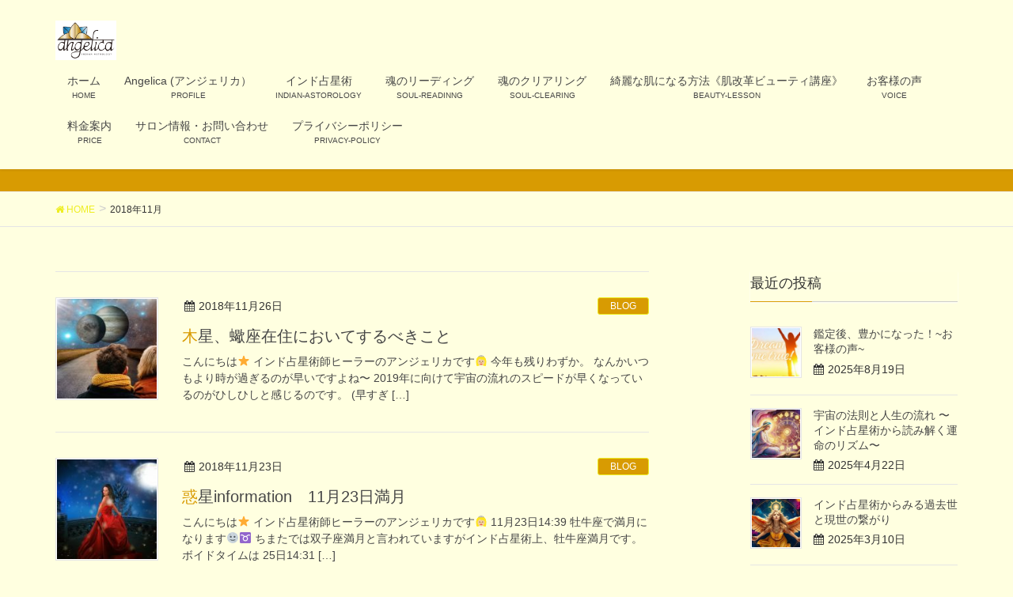

--- FILE ---
content_type: text/html; charset=UTF-8
request_url: https://astro-indian.com/date/2018/11
body_size: 185616
content:
<!DOCTYPE html>
<html dir="ltr" lang="ja"
	prefix="og: https://ogp.me/ns#" >
<head>
<meta charset="utf-8">
<meta http-equiv="X-UA-Compatible" content="IE=edge">
<meta name="viewport" content="width=device-width, initial-scale=1">
<title>11月, 2018 | アンジェリカのインド占星術</title>

		<!-- All in One SEO 4.4.4 - aioseo.com -->
		<meta name="robots" content="noindex, max-snippet:-1, max-image-preview:large, max-video-preview:-1" />
		<link rel="canonical" href="https://astro-indian.com/date/2018/11" />
		<meta name="generator" content="All in One SEO (AIOSEO) 4.4.4" />
		<meta name="google" content="nositelinkssearchbox" />
		<script type="application/ld+json" class="aioseo-schema">
			{"@context":"https:\/\/schema.org","@graph":[{"@type":"BreadcrumbList","@id":"https:\/\/astro-indian.com\/date\/2018\/11#breadcrumblist","itemListElement":[{"@type":"ListItem","@id":"https:\/\/astro-indian.com\/#listItem","position":1,"item":{"@type":"WebPage","@id":"https:\/\/astro-indian.com\/","name":"\u30db\u30fc\u30e0","description":"\u4e16\u754c\u6700\u53e4\u306e\u30a4\u30f3\u30c9\u5360\u661f\u8853\u3067\u3042\u306a\u305f\u306e\u6f5c\u5728\u610f\u8b58\u3092\u958b\u82b1","url":"https:\/\/astro-indian.com\/"},"nextItem":"https:\/\/astro-indian.com\/date\/2018\/#listItem"},{"@type":"ListItem","@id":"https:\/\/astro-indian.com\/date\/2018\/#listItem","position":2,"item":{"@type":"WebPage","@id":"https:\/\/astro-indian.com\/date\/2018\/","name":"2018","url":"https:\/\/astro-indian.com\/date\/2018\/"},"nextItem":"https:\/\/astro-indian.com\/date\/2018\/11\/#listItem","previousItem":"https:\/\/astro-indian.com\/#listItem"},{"@type":"ListItem","@id":"https:\/\/astro-indian.com\/date\/2018\/11\/#listItem","position":3,"item":{"@type":"WebPage","@id":"https:\/\/astro-indian.com\/date\/2018\/11\/","name":"11\u6708, 2018","url":"https:\/\/astro-indian.com\/date\/2018\/11\/"},"previousItem":"https:\/\/astro-indian.com\/date\/2018\/#listItem"}]},{"@type":"CollectionPage","@id":"https:\/\/astro-indian.com\/date\/2018\/11#collectionpage","url":"https:\/\/astro-indian.com\/date\/2018\/11","name":"11\u6708, 2018 | \u30a2\u30f3\u30b8\u30a7\u30ea\u30ab\u306e\u30a4\u30f3\u30c9\u5360\u661f\u8853","inLanguage":"ja","isPartOf":{"@id":"https:\/\/astro-indian.com\/#website"},"breadcrumb":{"@id":"https:\/\/astro-indian.com\/date\/2018\/11#breadcrumblist"}},{"@type":"Organization","@id":"https:\/\/astro-indian.com\/#organization","name":"\u30a2\u30f3\u30b8\u30a7\u30ea\u30ab\u306e\u30a4\u30f3\u30c9\u5360\u661f\u8853","url":"https:\/\/astro-indian.com\/"},{"@type":"WebSite","@id":"https:\/\/astro-indian.com\/#website","url":"https:\/\/astro-indian.com\/","name":"\u30a2\u30f3\u30b8\u30a7\u30ea\u30ab\u306e\u30a4\u30f3\u30c9\u5360\u661f\u8853","description":"\u4e16\u754c\u6700\u53e4\u306e\u30a4\u30f3\u30c9\u5360\u661f\u8853\u3067\u3042\u306a\u305f\u306e\u6f5c\u5728\u610f\u8b58\u3092\u958b\u82b1","inLanguage":"ja","publisher":{"@id":"https:\/\/astro-indian.com\/#organization"}}]}
		</script>
		<!-- All in One SEO -->

<link rel='dns-prefetch' href='//s0.wp.com' />
<link rel='dns-prefetch' href='//oss.maxcdn.com' />
<link rel='dns-prefetch' href='//s.w.org' />
<link rel="alternate" type="application/rss+xml" title="アンジェリカのインド占星術 &raquo; フィード" href="https://astro-indian.com/feed" />
<link rel="alternate" type="application/rss+xml" title="アンジェリカのインド占星術 &raquo; コメントフィード" href="https://astro-indian.com/comments/feed" />
<meta name="description" content="2018年11月 の記事 アンジェリカのインド占星術 世界最古のインド占星術であなたの潜在意識を開花" /><style type="text/css">.color_key_bg,.color_key_bg_hover:hover{background-color: #d89b02;}.color_key_txt,.color_key_txt_hover:hover{color: #d89b02;}.color_key_border,.color_key_border_hover:hover{border-color: #d89b02;}.color_key_dark_bg,.color_key_dark_bg_hover:hover{background-color: #eeee22;}.color_key_dark_txt,.color_key_dark_txt_hover:hover{color: #eeee22;}.color_key_dark_border,.color_key_dark_border_hover:hover{border-color: #eeee22;}</style>
		<!-- This site uses the Google Analytics by MonsterInsights plugin v8.18 - Using Analytics tracking - https://www.monsterinsights.com/ -->
		<!-- Note: MonsterInsights is not currently configured on this site. The site owner needs to authenticate with Google Analytics in the MonsterInsights settings panel. -->
					<!-- No tracking code set -->
				<!-- / Google Analytics by MonsterInsights -->
				<script type="text/javascript">
			window._wpemojiSettings = {"baseUrl":"https:\/\/s.w.org\/images\/core\/emoji\/11\/72x72\/","ext":".png","svgUrl":"https:\/\/s.w.org\/images\/core\/emoji\/11\/svg\/","svgExt":".svg","source":{"concatemoji":"https:\/\/astro-indian.com\/wp\/wp-includes\/js\/wp-emoji-release.min.js?ver=4.9.26"}};
			!function(e,a,t){var n,r,o,i=a.createElement("canvas"),p=i.getContext&&i.getContext("2d");function s(e,t){var a=String.fromCharCode;p.clearRect(0,0,i.width,i.height),p.fillText(a.apply(this,e),0,0);e=i.toDataURL();return p.clearRect(0,0,i.width,i.height),p.fillText(a.apply(this,t),0,0),e===i.toDataURL()}function c(e){var t=a.createElement("script");t.src=e,t.defer=t.type="text/javascript",a.getElementsByTagName("head")[0].appendChild(t)}for(o=Array("flag","emoji"),t.supports={everything:!0,everythingExceptFlag:!0},r=0;r<o.length;r++)t.supports[o[r]]=function(e){if(!p||!p.fillText)return!1;switch(p.textBaseline="top",p.font="600 32px Arial",e){case"flag":return s([55356,56826,55356,56819],[55356,56826,8203,55356,56819])?!1:!s([55356,57332,56128,56423,56128,56418,56128,56421,56128,56430,56128,56423,56128,56447],[55356,57332,8203,56128,56423,8203,56128,56418,8203,56128,56421,8203,56128,56430,8203,56128,56423,8203,56128,56447]);case"emoji":return!s([55358,56760,9792,65039],[55358,56760,8203,9792,65039])}return!1}(o[r]),t.supports.everything=t.supports.everything&&t.supports[o[r]],"flag"!==o[r]&&(t.supports.everythingExceptFlag=t.supports.everythingExceptFlag&&t.supports[o[r]]);t.supports.everythingExceptFlag=t.supports.everythingExceptFlag&&!t.supports.flag,t.DOMReady=!1,t.readyCallback=function(){t.DOMReady=!0},t.supports.everything||(n=function(){t.readyCallback()},a.addEventListener?(a.addEventListener("DOMContentLoaded",n,!1),e.addEventListener("load",n,!1)):(e.attachEvent("onload",n),a.attachEvent("onreadystatechange",function(){"complete"===a.readyState&&t.readyCallback()})),(n=t.source||{}).concatemoji?c(n.concatemoji):n.wpemoji&&n.twemoji&&(c(n.twemoji),c(n.wpemoji)))}(window,document,window._wpemojiSettings);
		</script>
		<style type="text/css">
img.wp-smiley,
img.emoji {
	display: inline !important;
	border: none !important;
	box-shadow: none !important;
	height: 1em !important;
	width: 1em !important;
	margin: 0 .07em !important;
	vertical-align: -0.1em !important;
	background: none !important;
	padding: 0 !important;
}
</style>
<link rel='stylesheet' id='sbi_styles-css'  href='https://astro-indian.com/wp/wp-content/plugins/instagram-feed/css/sbi-styles.min.css?ver=6.6.0' type='text/css' media='all' />
<link rel='stylesheet' id='vkExUnit_common_style-css'  href='https://astro-indian.com/wp/wp-content/plugins/vk-all-in-one-expansion-unit/css/vkExUnit_style.css?ver=8.0.7' type='text/css' media='all' />
<link rel='stylesheet' id='font-awesome-css'  href='https://astro-indian.com/wp/wp-content/themes/lightning/library/font-awesome/4.7.0/css/font-awesome.min.css?ver=4.7.0' type='text/css' media='all' />
<link rel='stylesheet' id='lightning-design-style-css'  href='https://astro-indian.com/wp/wp-content/themes/lightning/design_skin/origin/css/style.css?ver=4.1.2' type='text/css' media='all' />
<style id='lightning-design-style-inline-css' type='text/css'>
.veu_color_txt_key { color:#eeee22 ; }.veu_color_bg_key { background-color:#eeee22 ; }.veu_color_border_key { border-color:#eeee22 ; }a { color:#eeee22 ; }a:hover { color:#d89b02 ; }.btn-default { border-color:#d89b02;color:#d89b02;}.btn-default:focus,.btn-default:hover { border-color:#d89b02;background-color: #d89b02; }.btn-primary { background-color:#d89b02;border-color:#eeee22; }.btn-primary:focus,.btn-primary:hover { background-color:#eeee22;border-color:#d89b02; }
ul.gMenu a:hover { color:#d89b02; }.page-header { background-color:#d89b02; }h1.entry-title:first-letter,.single h1.entry-title:first-letter { color:#d89b02; }h2,.mainSection-title { border-top-color:#d89b02; }h3:after,.subSection-title:after { border-bottom-color:#d89b02; }.media .media-body .media-heading a:hover { color:#d89b02; }ul.page-numbers li span.page-numbers.current { background-color:#d89b02; }.pager li > a { border-color:#d89b02;color:#d89b02;}.pager li > a:hover { background-color:#d89b02;color:#fff;}footer { border-top-color:#d89b02; }dt { border-left-color:#d89b02; }@media (min-width: 768px){ ul.gMenu > li > a:hover:after, ul.gMenu > li.current-post-ancestor > a:after, ul.gMenu > li.current-menu-item > a:after, ul.gMenu > li.current-menu-parent > a:after, ul.gMenu > li.current-menu-ancestor > a:after, ul.gMenu > li.current_page_parent > a:after, ul.gMenu > li.current_page_ancestor > a:after { border-bottom-color: #d89b02 ; } ul.gMenu > li > a:hover .gMenu_description { color: #d89b02 ; }} /* @media (min-width: 768px) */
</style>
<link rel='stylesheet' id='lightning-theme-style-css'  href='https://astro-indian.com/wp/wp-content/themes/lightning/style.css?ver=4.1.2' type='text/css' media='all' />
<style id='lightning-theme-style-inline-css' type='text/css'>

			.prBlock_icon_outer { border:1px solid #d89b02; }
			.prBlock_icon { color:#d89b02; }
		
</style>
<link rel='stylesheet' id='jetpack_css-css'  href='https://astro-indian.com/wp/wp-content/plugins/jetpack/css/jetpack.css?ver=7.1.5' type='text/css' media='all' />
<!--[if lt IE 9]>
<script type='text/javascript' src='//oss.maxcdn.com/html5shiv/3.7.2/html5shiv.min.js?ver=4.9.26'></script>
<![endif]-->
<!--[if lt IE 9]>
<script type='text/javascript' src='//oss.maxcdn.com/respond/1.4.2/respond.min.js?ver=4.9.26'></script>
<![endif]-->
<script type='text/javascript' src='https://astro-indian.com/wp/wp-includes/js/jquery/jquery.js?ver=1.12.4'></script>
<script type='text/javascript' src='https://astro-indian.com/wp/wp-includes/js/jquery/jquery-migrate.min.js?ver=1.4.1'></script>
<script type='text/javascript' src='https://astro-indian.com/wp/wp-content/themes/lightning/js/lightning.min.js?ver=4.1.2'></script>
<script type='text/javascript' src='https://astro-indian.com/wp/wp-content/plugins/lightning-advanced-unit/js/lightning-adv.min.js?ver=3.3.3'></script>
<link rel='https://api.w.org/' href='https://astro-indian.com/wp-json/' />
<link rel="EditURI" type="application/rsd+xml" title="RSD" href="https://astro-indian.com/wp/xmlrpc.php?rsd" />
<link rel="wlwmanifest" type="application/wlwmanifest+xml" href="https://astro-indian.com/wp/wp-includes/wlwmanifest.xml" /> 
<meta name="generator" content="WordPress 4.9.26" />

<link rel='dns-prefetch' href='//v0.wordpress.com'/>
<style type='text/css'>img#wpstats{display:none}</style><link rel="canonical" href="https://astro-indian.com/date/2018/11" />
<meta name="description" content="Posts of 2026年1月24日" />
<meta property="og:title" content="2026年1月24日" />
<meta property="og:url" content="https://astro-indian.com/date/2018/11" />
<meta property="og:type" content="article" />
<meta property="og:description" content="Posts of 2026年1月24日" />
<meta name="twitter:card" content="summary_large_image" />
<meta name="twitter:title" content="2026年1月24日" />
<meta name="twitter:description" content="Posts of 2026年1月24日" />
<!-- [ VK All in one Expansion Unit OGP ] -->
<meta property="og:site_name" content="アンジェリカのインド占星術" />
<meta property="og:url" content="https://astro-indian.com/jupiter-scopion-364" />
<meta property="og:title" content="11月, 2018 | アンジェリカのインド占星術" />
<meta property="og:description" content="2018年11月 の記事 アンジェリカのインド占星術 世界最古のインド占星術であなたの潜在意識を開花" />
<meta property="og:type" content="article" />
<!-- [ / VK All in one Expansion Unit OGP ] -->
<link rel="icon" href="https://astro-indian.com/wp/wp-content/uploads/2019/12/cropped-angelica_logo-32x32.jpg" sizes="32x32" />
<link rel="icon" href="https://astro-indian.com/wp/wp-content/uploads/2019/12/cropped-angelica_logo-192x192.jpg" sizes="192x192" />
<link rel="apple-touch-icon-precomposed" href="https://astro-indian.com/wp/wp-content/uploads/2019/12/cropped-angelica_logo-180x180.jpg" />
<meta name="msapplication-TileImage" content="https://astro-indian.com/wp/wp-content/uploads/2019/12/cropped-angelica_logo-270x270.jpg" />
			<style type="text/css" id="wp-custom-css">
				.siteHeader {   
background: #ffffe0;
}

body { 
background: #ffffe0;
}

ul.gMenu a {   
background-color: #ffffe0;
}

			</style>
		
</head>
<body data-rsssl=1 class="archive date sidebar-fix post-type-post headfix header_height_changer">
<header class="navbar siteHeader">
        <div class="container siteHeadContainer">
        <div class="navbar-header">
            <h1 class="navbar-brand siteHeader_logo">
            <a href="https://astro-indian.com/"><span>
            <img src="https://astro-indian.com/wp/wp-content/uploads/2018/02/angelica_logo.jpg" alt="アンジェリカのインド占星術" />            </span></a>
            </h1>
                                      <a href="#" class="btn btn-default menuBtn menuClose menuBtn_left" id="menuBtn"><i class="fa fa-bars" aria-hidden="true"></i></a>
                    </div>

        <div id="gMenu_outer" class="gMenu_outer"><nav class="menu-%e3%83%95%e3%83%83%e3%82%bf%e3%83%bc%e3%83%a1%e3%83%8b%e3%83%a5%e3%83%bc-container"><ul id="menu-%e3%83%95%e3%83%83%e3%82%bf%e3%83%bc%e3%83%a1%e3%83%8b%e3%83%a5%e3%83%bc" class="menu nav gMenu"><li id="menu-item-518" class="menu-item menu-item-type-custom menu-item-object-custom menu-item-home"><a href="https://astro-indian.com/"><strong class="gMenu_name">ホーム</strong><span class="gMenu_description">HOME</span></a></li>
<li id="menu-item-517" class="menu-item menu-item-type-post_type menu-item-object-page"><a href="https://astro-indian.com/angelica"><strong class="gMenu_name">Angelica (アンジェリカ）</strong><span class="gMenu_description">PROFILE</span></a></li>
<li id="menu-item-516" class="menu-item menu-item-type-post_type menu-item-object-page"><a href="https://astro-indian.com/indianastrology"><strong class="gMenu_name">インド占星術</strong><span class="gMenu_description">INDIAN-ASTOROLOGY</span></a></li>
<li id="menu-item-515" class="menu-item menu-item-type-post_type menu-item-object-page"><a href="https://astro-indian.com/soulreading"><strong class="gMenu_name">魂のリーディング</strong><span class="gMenu_description">SOUL-READINNG</span></a></li>
<li id="menu-item-514" class="menu-item menu-item-type-post_type menu-item-object-page"><a href="https://astro-indian.com/creaning"><strong class="gMenu_name">魂のクリアリング</strong><span class="gMenu_description">SOUL-CLEARING</span></a></li>
<li id="menu-item-996" class="menu-item menu-item-type-post_type menu-item-object-page"><a href="https://astro-indian.com/beauty-lesson"><strong class="gMenu_name">綺麗な肌になる方法《肌改革ビューティ講座》</strong><span class="gMenu_description">BEAUTY-LESSON</span></a></li>
<li id="menu-item-1361" class="menu-item menu-item-type-post_type menu-item-object-page"><a href="https://astro-indian.com/voice"><strong class="gMenu_name">お客様の声</strong><span class="gMenu_description">VOICE</span></a></li>
<li id="menu-item-513" class="menu-item menu-item-type-post_type menu-item-object-page"><a href="https://astro-indian.com/price"><strong class="gMenu_name">料金案内</strong><span class="gMenu_description">PRICE</span></a></li>
<li id="menu-item-512" class="menu-item menu-item-type-post_type menu-item-object-page"><a href="https://astro-indian.com/inqury"><strong class="gMenu_name">サロン情報・お問い合わせ</strong><span class="gMenu_description">CONTACT</span></a></li>
<li id="menu-item-510" class="menu-item menu-item-type-post_type menu-item-object-page"><a href="https://astro-indian.com/privacy"><strong class="gMenu_name">プライバシーポリシー</strong><span class="gMenu_description">PRIVACY-POLICY</span></a></li>
</ul></nav></div>    </div>
    </header>

<div class="section page-header"><div class="container"><div class="row"><div class="col-md-12">
<h1 class="page-header_pageTitle">
2018年11月</h1>
</div></div></div></div><!-- [ /.page-header ] -->
<!-- [ .breadSection ] -->
<div class="section breadSection">
<div class="container">
<div class="row">
<ol class="breadcrumb" itemtype="http://schema.org/BreadcrumbList"><li id="panHome" itemprop="itemListElement" itemscope itemtype="http://schema.org/ListItem"><a itemprop="item" href="https://astro-indian.com/"><span itemprop="name"><i class="fa fa-home"></i> HOME</span></a></li><li><span>2018年11月</span></li></ol>
</div>
</div>
</div>
<!-- [ /.breadSection ] -->
<div class="section siteContent">
<div class="container">
<div class="row">

<div class="col-md-8 mainSection" id="main" role="main">

 
<div class="postList">


  
        <article class="media">
<div id="post-364" class="post-364 post type-post status-publish format-standard has-post-thumbnail hentry category-blog">
		<div class="media-left postList_thumbnail">
		<a href="https://astro-indian.com/jupiter-scopion-364">
		<img width="150" height="150" src="https://astro-indian.com/wp/wp-content/uploads/2018/11/road-2644144_960_720-150x150.jpg" class="media-object wp-post-image" alt="" />		</a>
	</div>
		<div class="media-body">
		
<div class="entry-meta">
<span class="published entry-meta_items">2018年11月26日</span>



<span class="entry-meta_items entry-meta_updated">/ 最終更新日 : <span class="updated">2018年11月26日</span></span>


<span class="vcard author entry-meta_items entry-meta_items_author"><span class="fn">wpmaster</span></span>

<span class="entry-meta_items entry-meta_items_term"><a href="https://astro-indian.com/category/blog" class="btn btn-xs btn-primary">BLOG</a></span>
</div>		<h1 class="media-heading entry-title"><a href="https://astro-indian.com/jupiter-scopion-364">木星、蠍座在住においてするべきこと</a></h1>
		<a href="https://astro-indian.com/jupiter-scopion-364" class="media-body_excerpt"><p>こんにちは⭐️ インド占星術師ヒーラーのアンジェリカです👸🏼 今年も残りわずか。 なんかいつもより時が過ぎるのが早いですよね〜 2019年に向けて宇宙の流れのスピードが早くなっているのがひしひしと感じるのです。 (早すぎ [&hellip;]</p>
</a>
		<!--
		<div><a href="https://astro-indian.com/jupiter-scopion-364" class="btn btn-default btn-sm">続きを読む</a></div>
		-->   
	</div>
</div>
</article>        <article class="media">
<div id="post-360" class="post-360 post type-post status-publish format-standard has-post-thumbnail hentry category-blog">
		<div class="media-left postList_thumbnail">
		<a href="https://astro-indian.com/planet-information-360">
		<img width="150" height="150" src="https://astro-indian.com/wp/wp-content/uploads/2018/11/princess-2840929_960_720-150x150.jpg" class="media-object wp-post-image" alt="" />		</a>
	</div>
		<div class="media-body">
		
<div class="entry-meta">
<span class="published entry-meta_items">2018年11月23日</span>



<span class="entry-meta_items entry-meta_updated">/ 最終更新日 : <span class="updated">2018年11月23日</span></span>


<span class="vcard author entry-meta_items entry-meta_items_author"><span class="fn">wpmaster</span></span>

<span class="entry-meta_items entry-meta_items_term"><a href="https://astro-indian.com/category/blog" class="btn btn-xs btn-primary">BLOG</a></span>
</div>		<h1 class="media-heading entry-title"><a href="https://astro-indian.com/planet-information-360">惑星information　11月23日満月</a></h1>
		<a href="https://astro-indian.com/planet-information-360" class="media-body_excerpt"><p>こんにちは⭐️ インド占星術師ヒーラーのアンジェリカです👸🏼 11月23日14:39 牡牛座で満月になります🌝♉️ ちまたでは双子座満月と言われていますがインド占星術上、牡牛座満月です。 ボイドタイムは 25日14:31 [&hellip;]</p>
</a>
		<!--
		<div><a href="https://astro-indian.com/planet-information-360" class="btn btn-default btn-sm">続きを読む</a></div>
		-->   
	</div>
</div>
</article>    
  
  
  
</div><!-- [ /.postList ] -->


</div><!-- [ /.mainSection ] -->

<div class="col-md-3 col-md-offset-1 subSection sideSection">


<aside class="widget">
<h1 class="subSection-title">最近の投稿</h1>

  <div class="media">

    
      <div class="media-left postList_thumbnail">
        <a href="https://astro-indian.com/voice-2-1653">
        <img width="150" height="150" src="https://astro-indian.com/wp/wp-content/uploads/2025/08/addca2c1b7c04ed56903b7456e7d3804-150x150.jpg" class="attachment-thumbnail size-thumbnail wp-post-image" alt="" />        </a>
      </div>

    
    <div class="media-body">
      <h4 class="media-heading"><a href="https://astro-indian.com/voice-2-1653">鑑定後、豊かになった！~お客様の声~</a></h4>
      <div class="published entry-meta_items">2025年8月19日</div>          
    </div>
  </div>


  <div class="media">

    
      <div class="media-left postList_thumbnail">
        <a href="https://astro-indian.com/planetary-retrograde-1635">
        <img width="150" height="150" src="https://astro-indian.com/wp/wp-content/uploads/2025/04/1481cb91c938653eb514d7705d992252-150x150.jpg" class="attachment-thumbnail size-thumbnail wp-post-image" alt="" />        </a>
      </div>

    
    <div class="media-body">
      <h4 class="media-heading"><a href="https://astro-indian.com/planetary-retrograde-1635">宇宙の法則と人生の流れ  〜インド占星術から読み解く運命のリズム〜</a></h4>
      <div class="published entry-meta_items">2025年4月22日</div>          
    </div>
  </div>


  <div class="media">

    
      <div class="media-left postList_thumbnail">
        <a href="https://astro-indian.com/karma-1620">
        <img width="150" height="150" src="https://astro-indian.com/wp/wp-content/uploads/2025/03/Overhead-shot-of-a-blond-haired-angel-amidst-the-universe-depicting-Indian-astrology-and-karma-top-down-perspective-vibrant-colors-detailed-celestial-elements-150x150.jpg" class="attachment-thumbnail size-thumbnail wp-post-image" alt="" />        </a>
      </div>

    
    <div class="media-body">
      <h4 class="media-heading"><a href="https://astro-indian.com/karma-1620">インド占星術からみる過去世と現世の繋がり</a></h4>
      <div class="published entry-meta_items">2025年3月10日</div>          
    </div>
  </div>


  <div class="media">

    
      <div class="media-left postList_thumbnail">
        <a href="https://astro-indian.com/indian-astrology-2-1579">
        <img width="150" height="150" src="https://astro-indian.com/wp/wp-content/uploads/2024/11/Leonardo_Lightning_XL_Indian_Astrology_The_Age_of_Air_The_Sc_0-150x150.jpg" class="attachment-thumbnail size-thumbnail wp-post-image" alt="" />        </a>
      </div>

    
    <div class="media-body">
      <h4 class="media-heading"><a href="https://astro-indian.com/indian-astrology-2-1579">インド占星術で見るあなたの運命と未来の可能性</a></h4>
      <div class="published entry-meta_items">2024年12月13日</div>          
    </div>
  </div>


  <div class="media">

    
      <div class="media-left postList_thumbnail">
        <a href="https://astro-indian.com/ultimate-truth-1561">
        <img width="150" height="150" src="https://astro-indian.com/wp/wp-content/uploads/2024/09/4c85c234076325c638e2c305400f29d6-150x150.jpg" class="attachment-thumbnail size-thumbnail wp-post-image" alt="" />        </a>
      </div>

    
    <div class="media-body">
      <h4 class="media-heading"><a href="https://astro-indian.com/ultimate-truth-1561">自由意志は存在しない？！</a></h4>
      <div class="published entry-meta_items">2024年9月24日</div>          
    </div>
  </div>


  <div class="media">

    
      <div class="media-left postList_thumbnail">
        <a href="https://astro-indian.com/angel-message-1523">
        <img width="150" height="150" src="https://astro-indian.com/wp/wp-content/uploads/2024/07/angel-4277425_640-150x150.jpg" class="attachment-thumbnail size-thumbnail wp-post-image" alt="" />        </a>
      </div>

    
    <div class="media-body">
      <h4 class="media-heading"><a href="https://astro-indian.com/angel-message-1523">2024年7月10日　最新！！宇宙からのメッセージ★</a></h4>
      <div class="published entry-meta_items">2024年7月10日</div>          
    </div>
  </div>


  <div class="media">

    
      <div class="media-left postList_thumbnail">
        <a href="https://astro-indian.com/%e9%81%82%e3%81%ab%e8%a7%a3%e7%a6%81%ef%bc%81%e3%82%a2%e3%83%b3%e3%82%b8%e3%82%a7%e3%83%aa%e3%82%ab%e7%9b%a3%e4%bf%ae%e3%80%80%e7%be%8e%e3%81%97%e3%81%8f%e3%81%aa%e3%82%8b%e3%80%80%e3%82%b0%e3%83%ab-1463">
        <img width="150" height="150" src="https://astro-indian.com/wp/wp-content/uploads/2024/04/ISIMG-1067958-150x150.jpg" class="attachment-thumbnail size-thumbnail wp-post-image" alt="" srcset="https://astro-indian.com/wp/wp-content/uploads/2024/04/ISIMG-1067958-150x150.jpg 150w, https://astro-indian.com/wp/wp-content/uploads/2024/04/ISIMG-1067958-300x300.jpg 300w, https://astro-indian.com/wp/wp-content/uploads/2024/04/ISIMG-1067958.jpg 500w" sizes="(max-width: 150px) 100vw, 150px" />        </a>
      </div>

    
    <div class="media-body">
      <h4 class="media-heading"><a href="https://astro-indian.com/%e9%81%82%e3%81%ab%e8%a7%a3%e7%a6%81%ef%bc%81%e3%82%a2%e3%83%b3%e3%82%b8%e3%82%a7%e3%83%aa%e3%82%ab%e7%9b%a3%e4%bf%ae%e3%80%80%e7%be%8e%e3%81%97%e3%81%8f%e3%81%aa%e3%82%8b%e3%80%80%e3%82%b0%e3%83%ab-1463">遂に解禁！アンジェリカ監修　美しくなる　グルスゲル　発売！！！</a></h4>
      <div class="published entry-meta_items">2024年4月6日</div>          
    </div>
  </div>


  <div class="media">

    
      <div class="media-left postList_thumbnail">
        <a href="https://astro-indian.com/release-1326">
        <img width="150" height="150" src="https://astro-indian.com/wp/wp-content/uploads/2023/11/What-was-I-doing-in-my-past-life-150x150.jpg" class="attachment-thumbnail size-thumbnail wp-post-image" alt="" />        </a>
      </div>

    
    <div class="media-body">
      <h4 class="media-heading"><a href="https://astro-indian.com/release-1326">最新　宇宙からのメッセージ</a></h4>
      <div class="published entry-meta_items">2023年11月22日</div>          
    </div>
  </div>


  <div class="media">

    
      <div class="media-left postList_thumbnail">
        <a href="https://astro-indian.com/youtube-3-1316">
        <img width="150" height="150" src="https://astro-indian.com/wp/wp-content/uploads/2023/10/65e108a016304fe345d26563e6bf2216-150x150.jpg" class="attachment-thumbnail size-thumbnail wp-post-image" alt="" />        </a>
      </div>

    
    <div class="media-body">
      <h4 class="media-heading"><a href="https://astro-indian.com/youtube-3-1316">ママ必見！豊かに輝いて生きていく方法</a></h4>
      <div class="published entry-meta_items">2023年10月29日</div>          
    </div>
  </div>


  <div class="media">

    
      <div class="media-left postList_thumbnail">
        <a href="https://astro-indian.com/parent-child-relationship-1300">
        <img width="150" height="150" src="https://astro-indian.com/wp/wp-content/uploads/2023/10/What-was-I-doing-in-my-past-life-1-150x150.jpg" class="attachment-thumbnail size-thumbnail wp-post-image" alt="" />        </a>
      </div>

    
    <div class="media-body">
      <h4 class="media-heading"><a href="https://astro-indian.com/parent-child-relationship-1300">星の導きで深まる親子の絆：インド占星術からのアプローチ</a></h4>
      <div class="published entry-meta_items">2023年10月4日</div>          
    </div>
  </div>

</aside>
  
<aside class="widget widget_categories widget_link_list">
<nav class="localNav">
<h1 class="subSection-title">カテゴリー</h1>
<ul>
  	<li class="cat-item cat-item-7"><a href="https://astro-indian.com/category/blog" >BLOG</a>
</li>
	<li class="cat-item cat-item-9"><a href="https://astro-indian.com/category/%e3%81%8a%e5%ae%a2%e6%a7%98%e3%81%ae%e5%a3%b0" >お客様の声</a>
</li>
	<li class="cat-item cat-item-2"><a href="https://astro-indian.com/category/%e3%81%8a%e7%9f%a5%e3%82%89%e3%81%9b" >お知らせ</a>
</li>
 
</ul>
</nav>
</aside>

<aside class="widget widget_archive widget_link_list">
<nav class="localNav">
<h1 class="subSection-title">アーカイブ</h1>
<ul>
  	<li><a href='https://astro-indian.com/date/2025/08'>2025年8月</a></li>
	<li><a href='https://astro-indian.com/date/2025/04'>2025年4月</a></li>
	<li><a href='https://astro-indian.com/date/2025/03'>2025年3月</a></li>
	<li><a href='https://astro-indian.com/date/2024/12'>2024年12月</a></li>
	<li><a href='https://astro-indian.com/date/2024/09'>2024年9月</a></li>
	<li><a href='https://astro-indian.com/date/2024/07'>2024年7月</a></li>
	<li><a href='https://astro-indian.com/date/2024/04'>2024年4月</a></li>
	<li><a href='https://astro-indian.com/date/2023/11'>2023年11月</a></li>
	<li><a href='https://astro-indian.com/date/2023/10'>2023年10月</a></li>
	<li><a href='https://astro-indian.com/date/2023/09'>2023年9月</a></li>
	<li><a href='https://astro-indian.com/date/2023/08'>2023年8月</a></li>
	<li><a href='https://astro-indian.com/date/2023/07'>2023年7月</a></li>
	<li><a href='https://astro-indian.com/date/2023/03'>2023年3月</a></li>
	<li><a href='https://astro-indian.com/date/2023/02'>2023年2月</a></li>
	<li><a href='https://astro-indian.com/date/2023/01'>2023年1月</a></li>
	<li><a href='https://astro-indian.com/date/2022/12'>2022年12月</a></li>
	<li><a href='https://astro-indian.com/date/2022/03'>2022年3月</a></li>
	<li><a href='https://astro-indian.com/date/2021/08'>2021年8月</a></li>
	<li><a href='https://astro-indian.com/date/2021/05'>2021年5月</a></li>
	<li><a href='https://astro-indian.com/date/2021/01'>2021年1月</a></li>
	<li><a href='https://astro-indian.com/date/2020/11'>2020年11月</a></li>
	<li><a href='https://astro-indian.com/date/2020/10'>2020年10月</a></li>
	<li><a href='https://astro-indian.com/date/2020/09'>2020年9月</a></li>
	<li><a href='https://astro-indian.com/date/2020/08'>2020年8月</a></li>
	<li><a href='https://astro-indian.com/date/2020/06'>2020年6月</a></li>
	<li><a href='https://astro-indian.com/date/2020/05'>2020年5月</a></li>
	<li><a href='https://astro-indian.com/date/2020/04'>2020年4月</a></li>
	<li><a href='https://astro-indian.com/date/2020/03'>2020年3月</a></li>
	<li><a href='https://astro-indian.com/date/2019/12'>2019年12月</a></li>
	<li><a href='https://astro-indian.com/date/2019/11'>2019年11月</a></li>
	<li><a href='https://astro-indian.com/date/2019/09'>2019年9月</a></li>
	<li><a href='https://astro-indian.com/date/2019/08'>2019年8月</a></li>
	<li><a href='https://astro-indian.com/date/2019/07'>2019年7月</a></li>
	<li><a href='https://astro-indian.com/date/2019/06'>2019年6月</a></li>
	<li><a href='https://astro-indian.com/date/2019/05'>2019年5月</a></li>
	<li><a href='https://astro-indian.com/date/2019/04'>2019年4月</a></li>
	<li><a href='https://astro-indian.com/date/2019/03'>2019年3月</a></li>
	<li><a href='https://astro-indian.com/date/2019/02'>2019年2月</a></li>
	<li><a href='https://astro-indian.com/date/2018/11'>2018年11月</a></li>
	<li><a href='https://astro-indian.com/date/2018/07'>2018年7月</a></li>
	<li><a href='https://astro-indian.com/date/2018/05'>2018年5月</a></li>
	<li><a href='https://astro-indian.com/date/2018/03'>2018年3月</a></li>
	<li><a href='https://astro-indian.com/date/2018/02'>2018年2月</a></li>
</ul>
</nav>
</aside>

</div><!-- [ /.subSection ] -->

</div><!-- [ /.row ] -->
</div><!-- [ /.container ] -->
</div><!-- [ /.siteContent ] -->
 <div class="section sectionBox siteContent_after">
    <div class="container ">
        <div class="row ">
            <div class="col-md-12 ">
            <aside class="widget widget_text" id="text-10"><h1 class="widget-title subSection-title">Instagram</h1>			<div class="textwidget">
<div id="sb_instagram"  class="sbi sbi_mob_col_1 sbi_tab_col_2 sbi_col_4 sbi_width_resp" style="padding-bottom: 10px;" data-feedid="*5"  data-res="auto" data-cols="4" data-colsmobile="1" data-colstablet="2" data-num="20" data-nummobile="20" data-item-padding="5" data-shortcode-atts="{&quot;feed&quot;:&quot;5&quot;}"  data-postid="" data-locatornonce="f4b82620d0" data-sbi-flags="favorLocal">
	<div class="sb_instagram_header  sbi_medium"   >
	<a class="sbi_header_link" target="_blank" rel="nofollow noopener" href="https://www.instagram.com/angelica__indianastrology/" title="@angelica__indianastrology">
		<div class="sbi_header_text">
			<div class="sbi_header_img"  data-avatar-url="https://scontent-nrt1-1.cdninstagram.com/v/t51.2885-19/470472816_1584457078840849_7875711716146606763_n.jpg?stp=dst-jpg_s206x206_tt6&amp;_nc_cat=106&amp;ccb=1-7&amp;_nc_sid=bf7eb4&amp;_nc_ohc=KTp9D_kvE2MQ7kNvwFezP5y&amp;_nc_oc=Adn2Yv8pXjNDqhqGzPNa9hbF2NMamtvoZJuVhV41vA3NnlTzBZao4Av-CEtN_rap4uE&amp;_nc_zt=24&amp;_nc_ht=scontent-nrt1-1.cdninstagram.com&amp;edm=AP4hL3IEAAAA&amp;oh=00_AfMT2TuCRPoKla6wojcqbsXzYLdF87M9648fGUJ6q_wL1Q&amp;oe=686945B4">
									<div class="sbi_header_img_hover"  ><svg class="sbi_new_logo fa-instagram fa-w-14" aria-hidden="true" data-fa-processed="" aria-label="Instagram" data-prefix="fab" data-icon="instagram" role="img" viewBox="0 0 448 512">
	                <path fill="currentColor" d="M224.1 141c-63.6 0-114.9 51.3-114.9 114.9s51.3 114.9 114.9 114.9S339 319.5 339 255.9 287.7 141 224.1 141zm0 189.6c-41.1 0-74.7-33.5-74.7-74.7s33.5-74.7 74.7-74.7 74.7 33.5 74.7 74.7-33.6 74.7-74.7 74.7zm146.4-194.3c0 14.9-12 26.8-26.8 26.8-14.9 0-26.8-12-26.8-26.8s12-26.8 26.8-26.8 26.8 12 26.8 26.8zm76.1 27.2c-1.7-35.9-9.9-67.7-36.2-93.9-26.2-26.2-58-34.4-93.9-36.2-37-2.1-147.9-2.1-184.9 0-35.8 1.7-67.6 9.9-93.9 36.1s-34.4 58-36.2 93.9c-2.1 37-2.1 147.9 0 184.9 1.7 35.9 9.9 67.7 36.2 93.9s58 34.4 93.9 36.2c37 2.1 147.9 2.1 184.9 0 35.9-1.7 67.7-9.9 93.9-36.2 26.2-26.2 34.4-58 36.2-93.9 2.1-37 2.1-147.8 0-184.8zM398.8 388c-7.8 19.6-22.9 34.7-42.6 42.6-29.5 11.7-99.5 9-132.1 9s-102.7 2.6-132.1-9c-19.6-7.8-34.7-22.9-42.6-42.6-11.7-29.5-9-99.5-9-132.1s-2.6-102.7 9-132.1c7.8-19.6 22.9-34.7 42.6-42.6 29.5-11.7 99.5-9 132.1-9s102.7-2.6 132.1 9c19.6 7.8 34.7 22.9 42.6 42.6 11.7 29.5 9 99.5 9 132.1s2.7 102.7-9 132.1z"></path>
	            </svg></div>
					<img  src="https://astro-indian.com/wp/wp-content/uploads/sb-instagram-feed-images/angelica__indianastrology.jpg" alt="Angelica🧝🏻‍♀️インド占星術人生好転講師🕉️ベストライフクリエイター🧚🏻‍♀️" width="50" height="50">
											</div>

			<div class="sbi_feedtheme_header_text">
				<h3>angelica__indianastrology</h3>
									<p class="sbi_bio">✡️世界最古インド占星術師☯️ 🧝🏻‍♀️<br>
仕事・お金・恋愛・美容・健康　どんな悩みも解決💡サポート🫶🏻<br>
💠魂で生きる<br>
💠好きなことをして仕事する<br>
💠枯渇感の無い人間関係構築<br>
自己肯定感を上げレベルアップした周波数で素敵な人生の歩み方を伝授します🕉️<br>
各世界聖地で修行経験有り🪬<br>
趣味ダンス🧜🏻‍♀️</p>
							</div>
		</div>
	</a>
</div>

    <div id="sbi_images"  style="gap: 10px;">
		<div class="sbi_item sbi_type_image sbi_new sbi_transition" id="sbi_17896175487124449" data-date="1751034097">
    <div class="sbi_photo_wrap">
        <a class="sbi_photo" href="https://www.instagram.com/p/DLaEux2Tw4Y/" target="_blank" rel="noopener nofollow" data-full-res="https://scontent-nrt1-1.cdninstagram.com/v/t51.82787-15/512321956_18407967370110259_1056837348164763267_n.jpg?stp=dst-jpg_e35_tt6&#038;_nc_cat=108&#038;ccb=1-7&#038;_nc_sid=18de74&#038;_nc_ohc=-1wFopI8spgQ7kNvwF8S0pp&#038;_nc_oc=AdnOeMgI3Ao8mAkvf76Khy_dsR30PSXYS_eJiVGh0orFKoNYK-yVa_yR5rwQDiaAgPY&#038;_nc_zt=23&#038;_nc_ht=scontent-nrt1-1.cdninstagram.com&#038;edm=ANo9K5cEAAAA&#038;_nc_gid=0G04ad6uTJOLNTF4gVqNIA&#038;oh=00_AfPPMuIk0yXeOD51rlwX_CCFKI4kW9wxZGLsTdYxJ_7tvg&#038;oe=68693D69" data-img-src-set="{&quot;d&quot;:&quot;https:\/\/scontent-nrt1-1.cdninstagram.com\/v\/t51.82787-15\/512321956_18407967370110259_1056837348164763267_n.jpg?stp=dst-jpg_e35_tt6&amp;_nc_cat=108&amp;ccb=1-7&amp;_nc_sid=18de74&amp;_nc_ohc=-1wFopI8spgQ7kNvwF8S0pp&amp;_nc_oc=AdnOeMgI3Ao8mAkvf76Khy_dsR30PSXYS_eJiVGh0orFKoNYK-yVa_yR5rwQDiaAgPY&amp;_nc_zt=23&amp;_nc_ht=scontent-nrt1-1.cdninstagram.com&amp;edm=ANo9K5cEAAAA&amp;_nc_gid=0G04ad6uTJOLNTF4gVqNIA&amp;oh=00_AfPPMuIk0yXeOD51rlwX_CCFKI4kW9wxZGLsTdYxJ_7tvg&amp;oe=68693D69&quot;,&quot;150&quot;:&quot;https:\/\/scontent-nrt1-1.cdninstagram.com\/v\/t51.82787-15\/512321956_18407967370110259_1056837348164763267_n.jpg?stp=dst-jpg_e35_tt6&amp;_nc_cat=108&amp;ccb=1-7&amp;_nc_sid=18de74&amp;_nc_ohc=-1wFopI8spgQ7kNvwF8S0pp&amp;_nc_oc=AdnOeMgI3Ao8mAkvf76Khy_dsR30PSXYS_eJiVGh0orFKoNYK-yVa_yR5rwQDiaAgPY&amp;_nc_zt=23&amp;_nc_ht=scontent-nrt1-1.cdninstagram.com&amp;edm=ANo9K5cEAAAA&amp;_nc_gid=0G04ad6uTJOLNTF4gVqNIA&amp;oh=00_AfPPMuIk0yXeOD51rlwX_CCFKI4kW9wxZGLsTdYxJ_7tvg&amp;oe=68693D69&quot;,&quot;320&quot;:&quot;https:\/\/scontent-nrt1-1.cdninstagram.com\/v\/t51.82787-15\/512321956_18407967370110259_1056837348164763267_n.jpg?stp=dst-jpg_e35_tt6&amp;_nc_cat=108&amp;ccb=1-7&amp;_nc_sid=18de74&amp;_nc_ohc=-1wFopI8spgQ7kNvwF8S0pp&amp;_nc_oc=AdnOeMgI3Ao8mAkvf76Khy_dsR30PSXYS_eJiVGh0orFKoNYK-yVa_yR5rwQDiaAgPY&amp;_nc_zt=23&amp;_nc_ht=scontent-nrt1-1.cdninstagram.com&amp;edm=ANo9K5cEAAAA&amp;_nc_gid=0G04ad6uTJOLNTF4gVqNIA&amp;oh=00_AfPPMuIk0yXeOD51rlwX_CCFKI4kW9wxZGLsTdYxJ_7tvg&amp;oe=68693D69&quot;,&quot;640&quot;:&quot;https:\/\/scontent-nrt1-1.cdninstagram.com\/v\/t51.82787-15\/512321956_18407967370110259_1056837348164763267_n.jpg?stp=dst-jpg_e35_tt6&amp;_nc_cat=108&amp;ccb=1-7&amp;_nc_sid=18de74&amp;_nc_ohc=-1wFopI8spgQ7kNvwF8S0pp&amp;_nc_oc=AdnOeMgI3Ao8mAkvf76Khy_dsR30PSXYS_eJiVGh0orFKoNYK-yVa_yR5rwQDiaAgPY&amp;_nc_zt=23&amp;_nc_ht=scontent-nrt1-1.cdninstagram.com&amp;edm=ANo9K5cEAAAA&amp;_nc_gid=0G04ad6uTJOLNTF4gVqNIA&amp;oh=00_AfPPMuIk0yXeOD51rlwX_CCFKI4kW9wxZGLsTdYxJ_7tvg&amp;oe=68693D69&quot;}">
            <span class="sbi-screenreader">YouTube スピリチュアルTV.アンジェリカ</span>
            	                    <img src="https://astro-indian.com/wp/wp-content/plugins/instagram-feed/img/placeholder.png" alt="YouTube スピリチュアルTV.アンジェリカのインド占星術　

毎月第二・第四木曜日19時から生放送しています⚡️

今月の回もご覧ください😉✨
https://www.youtube.com/live/w8fEi8NyRYU?si=ygvUGbgTX97cp1OP

いつどのタイミングで見ても貴方に必要なメッセージが届くように撮影しています🪬

必要な方にメッセージ届きますように💫💫
好きなことで幸せに生きていく方法を伝授しますのでお気軽にお問い合わせください🫶🏻💞

=========
🧚🏻‍♀️好きなことをして人生を楽しく幸せな現実にシフトチェンジする情報を教えます🧚🏻‍♀️✨
質問等DM、コメントで募集中❣️
人生好転するアドバイスをバシバシ答えまくります😇
=============
他にも占いやスピに関すること人生を自分らしくクリエイトする方法をブログにてupしているのでリンク🔗からどうぞ❤️‍🔥❤️‍🔥

================
毎月第四土曜日20時からYouTube 【スピリチュアルTV】にて生放送📣📣
様々なゲストをお呼びして世の真実を追求🪬
魂覚醒させます😎

https://youtube.com/@ieno556234?si=KCs0c3A-ymjsBZ9Z

================
大人気YouTuberひかるちゃんのチャンネル　チェック✅
.

https://youtu.be/8pq99cFTu6E
.
恋愛楽しもー😻↗️↗️💓💓
.
【おたひかチャンネル】
チェック✅✅✅❣️❣️❣️❣️
.
➡️➡️➡️➡️
https://youtu.be/rZRz5dWC1ts

.
==========
✳️本気美容プログラム 本始動✳️
世界巡礼を駆け巡り、アーユルヴェーダ(ヨガ🧘🏼‍♀️メディテーション🕉占星術☯️科学🧪)の発祥地インドで修行した叡智から真実の美容法を伝授します。
美しい肌になると人生好転し世界が変わります。
本気で美しくなりたいと覚悟した方限定☝️
🔽
🔽
ご質問等お気軽にお問い合わせください🧝🏻‍♀️
DMからでもOK📩
*
*
*
5000年の歴史世界最古のインド占星術師ヒーラーのアンジェリカです✡️
人間関係、仕事、お金、恋愛、健康...etc お悩みの方、潜在意識を開花させたい方ご相談ください。
*
*
*
◽︎公式サイト
https://astro-indian.com/
*
*
ブログ更新してるので✏️
Check it out💨
*
*
👩🏼‍🏫OFFICE🏢
東京都港区西麻布1-7-2
*
*
✅新規プロジェクト仕込み中
お楽しみに😙

*
*
◼️お問い合わせ
*
インスタDM🆗🆗🆗
*
📩 angelica.astrology@gmail.com
*
*
※完全予約制
*
*

🔅LINE友だち追加🔅
ここでしか知れないinfo流してます😸🌐
https://lin.ee/K9Sxy3t
*
*

#占い #占星術 #インド占星術 #スピリチュアル #覚醒 #願望実現 #恋愛相談 #仕事術 #運気アップ #好きなことを仕事に #ビジネス成功 #美容 #アーユルヴェーダ #美しくなりたい #成功法則 #チャネリング #ヒーリング #エネルギー  #人生変えたい #シフトチェンジ #好きなことをして生きる #愛 #感謝  #スピリチュアルTV  #カタカムナ #アガスティアの葉 #ヨギ #大天使 #幻想 #波動">
        </a>
    </div>
</div><div class="sbi_item sbi_type_carousel sbi_new sbi_transition" id="sbi_17952588602796638" data-date="1744971926">
    <div class="sbi_photo_wrap">
        <a class="sbi_photo" href="https://www.instagram.com/p/DIlaDnRTdFw/" target="_blank" rel="noopener nofollow" data-full-res="https://scontent-nrt1-2.cdninstagram.com/v/t51.75761-15/491459976_18398173948110259_2525249719883299352_n.jpg?stp=dst-jpg_e35_tt6&#038;_nc_cat=110&#038;ccb=1-7&#038;_nc_sid=18de74&#038;_nc_ohc=-OXa1kKhR0EQ7kNvwEs_qRN&#038;_nc_oc=Adn9GqNKk4EiWAyOkpZnz6Q50qWz6zL_Bq1_KNRwPKw1NITA7D6BRvmRJKwapAaUj6s&#038;_nc_zt=23&#038;_nc_ht=scontent-nrt1-2.cdninstagram.com&#038;edm=ANo9K5cEAAAA&#038;_nc_gid=0G04ad6uTJOLNTF4gVqNIA&#038;oh=00_AfMYGKxvmF6czhBnXKt9KDo8XKOyF3EReLg834V-BrDzHA&#038;oe=68692DCF" data-img-src-set="{&quot;d&quot;:&quot;https:\/\/scontent-nrt1-2.cdninstagram.com\/v\/t51.75761-15\/491459976_18398173948110259_2525249719883299352_n.jpg?stp=dst-jpg_e35_tt6&amp;_nc_cat=110&amp;ccb=1-7&amp;_nc_sid=18de74&amp;_nc_ohc=-OXa1kKhR0EQ7kNvwEs_qRN&amp;_nc_oc=Adn9GqNKk4EiWAyOkpZnz6Q50qWz6zL_Bq1_KNRwPKw1NITA7D6BRvmRJKwapAaUj6s&amp;_nc_zt=23&amp;_nc_ht=scontent-nrt1-2.cdninstagram.com&amp;edm=ANo9K5cEAAAA&amp;_nc_gid=0G04ad6uTJOLNTF4gVqNIA&amp;oh=00_AfMYGKxvmF6czhBnXKt9KDo8XKOyF3EReLg834V-BrDzHA&amp;oe=68692DCF&quot;,&quot;150&quot;:&quot;https:\/\/scontent-nrt1-2.cdninstagram.com\/v\/t51.75761-15\/491459976_18398173948110259_2525249719883299352_n.jpg?stp=dst-jpg_e35_tt6&amp;_nc_cat=110&amp;ccb=1-7&amp;_nc_sid=18de74&amp;_nc_ohc=-OXa1kKhR0EQ7kNvwEs_qRN&amp;_nc_oc=Adn9GqNKk4EiWAyOkpZnz6Q50qWz6zL_Bq1_KNRwPKw1NITA7D6BRvmRJKwapAaUj6s&amp;_nc_zt=23&amp;_nc_ht=scontent-nrt1-2.cdninstagram.com&amp;edm=ANo9K5cEAAAA&amp;_nc_gid=0G04ad6uTJOLNTF4gVqNIA&amp;oh=00_AfMYGKxvmF6czhBnXKt9KDo8XKOyF3EReLg834V-BrDzHA&amp;oe=68692DCF&quot;,&quot;320&quot;:&quot;https:\/\/scontent-nrt1-2.cdninstagram.com\/v\/t51.75761-15\/491459976_18398173948110259_2525249719883299352_n.jpg?stp=dst-jpg_e35_tt6&amp;_nc_cat=110&amp;ccb=1-7&amp;_nc_sid=18de74&amp;_nc_ohc=-OXa1kKhR0EQ7kNvwEs_qRN&amp;_nc_oc=Adn9GqNKk4EiWAyOkpZnz6Q50qWz6zL_Bq1_KNRwPKw1NITA7D6BRvmRJKwapAaUj6s&amp;_nc_zt=23&amp;_nc_ht=scontent-nrt1-2.cdninstagram.com&amp;edm=ANo9K5cEAAAA&amp;_nc_gid=0G04ad6uTJOLNTF4gVqNIA&amp;oh=00_AfMYGKxvmF6czhBnXKt9KDo8XKOyF3EReLg834V-BrDzHA&amp;oe=68692DCF&quot;,&quot;640&quot;:&quot;https:\/\/scontent-nrt1-2.cdninstagram.com\/v\/t51.75761-15\/491459976_18398173948110259_2525249719883299352_n.jpg?stp=dst-jpg_e35_tt6&amp;_nc_cat=110&amp;ccb=1-7&amp;_nc_sid=18de74&amp;_nc_ohc=-OXa1kKhR0EQ7kNvwEs_qRN&amp;_nc_oc=Adn9GqNKk4EiWAyOkpZnz6Q50qWz6zL_Bq1_KNRwPKw1NITA7D6BRvmRJKwapAaUj6s&amp;_nc_zt=23&amp;_nc_ht=scontent-nrt1-2.cdninstagram.com&amp;edm=ANo9K5cEAAAA&amp;_nc_gid=0G04ad6uTJOLNTF4gVqNIA&amp;oh=00_AfMYGKxvmF6czhBnXKt9KDo8XKOyF3EReLg834V-BrDzHA&amp;oe=68692DCF&quot;}">
            <span class="sbi-screenreader">パタヤ🇹🇭バンコク素敵な時間をあ</span>
            <svg class="svg-inline--fa fa-clone fa-w-16 sbi_lightbox_carousel_icon" aria-hidden="true" aria-label="Clone" data-fa-proƒcessed="" data-prefix="far" data-icon="clone" role="img" xmlns="http://www.w3.org/2000/svg" viewBox="0 0 512 512">
	                <path fill="currentColor" d="M464 0H144c-26.51 0-48 21.49-48 48v48H48c-26.51 0-48 21.49-48 48v320c0 26.51 21.49 48 48 48h320c26.51 0 48-21.49 48-48v-48h48c26.51 0 48-21.49 48-48V48c0-26.51-21.49-48-48-48zM362 464H54a6 6 0 0 1-6-6V150a6 6 0 0 1 6-6h42v224c0 26.51 21.49 48 48 48h224v42a6 6 0 0 1-6 6zm96-96H150a6 6 0 0 1-6-6V54a6 6 0 0 1 6-6h308a6 6 0 0 1 6 6v308a6 6 0 0 1-6 6z"></path>
	            </svg>	                    <img src="https://astro-indian.com/wp/wp-content/plugins/instagram-feed/img/placeholder.png" alt="パタヤ🇹🇭バンコク素敵な時間をありがとう💚💚💚
あそびまくったよ😝
ソンクラーンでずーっとびしょ濡れ😂w
Cherieさん @cheriehr 案内してくれてありがとうございます🥰　幸せ感じてます🫶🏻

今すぐ運気を変えたいなら
🌱今いる場所から離れて環境を変えること（早い乗り物にのる✈️）
🌱普段やらないことをしてみること
🌱自分の心に素直になること

あそびには全力なので日本でも遊びまくります✌🏻

必要な方にメッセージ届きますように💫💫
好きなことで幸せに生きていく方法を伝授しますのでお気軽にお問い合わせください🫶🏻💞

=========
🧚🏻‍♀️好きなことをして人生を楽しく幸せな現実にシフトチェンジする情報を教えます🧚🏻‍♀️✨
質問等DM、コメントで募集中❣️
人生好転するアドバイスをバシバシ答えまくります😇
=============
他にも占いやスピに関すること人生を自分らしくクリエイトする方法をブログにてupしているのでリンク🔗からどうぞ❤️‍🔥❤️‍🔥

================
毎月第四土曜日20時からYouTube 【スピリチュアルTV】にて生放送📣📣
様々なゲストをお呼びして世の真実を追求🪬
魂覚醒させます😎

https://youtube.com/@ieno556234?si=KCs0c3A-ymjsBZ9Z

================
ひかるちゃんのチャンネル　チェック✅
.

https://youtu.be/8pq99cFTu6E
.
恋愛楽しもー😻↗️↗️💓💓
.
【おたひかチャンネル】
チェック✅✅✅❣️❣️❣️❣️
.
➡️➡️➡️➡️
https://youtu.be/rZRz5dWC1ts

.
==========
✳️本気美容プログラム 本始動✳️
世界巡礼を駆け巡り、アーユルヴェーダ(ヨガ🧘🏼‍♀️メディテーション🕉占星術☯️科学🧪)の発祥地インドで修行した叡智から真実の美容法を伝授します。
美しい肌になると人生好転し世界が変わります。
本気で美しくなりたいと覚悟した方限定☝️
🔽
🔽
ご質問等お気軽にお問い合わせください🧝🏻‍♀️
DMからでもOK📩
*
*
*
5000年の歴史世界最古のインド占星術師ヒーラーのアンジェリカです✡️
人間関係、仕事、お金、恋愛、健康...etc お悩みの方、潜在意識を開花させたい方ご相談ください。
*
*
*
◽︎公式サイト
https://astro-indian.com/
*
*
ブログ更新してるので✏️
Check it out💨
*
*
👩🏼‍🏫OFFICE🏢
東京都港区西麻布1-7-2
*
*
✅新規プロジェクト仕込み中
お楽しみに😙

*
*
◼️お問い合わせ
*
インスタDM🆗🆗🆗
*
📩 angelica.astrology@gmail.com
*
*
※完全予約制
*
*

🔅LINE友だち追加🔅
ここでしか知れないinfo流してます😸🌐
https://lin.ee/K9Sxy3t
*
*

#占い #占星術 #インド占星術 #スピリチュアル #覚醒 #願望実現 #恋愛相談 #仕事術 #運気アップ #好きなことを仕事に #ビジネス成功 #美容 #アーユルヴェーダ #美しくなりたい #成功法則 #チャネリング #ヒーリング #エネルギー  #人生変えたい #シフトチェンジ #好きなことをして生きる #愛 #感謝  #ソンクラーン  #パタヤ #バンコク #旅は愛を深める #チルタイム #遊ぶように仕事する">
        </a>
    </div>
</div><div class="sbi_item sbi_type_video sbi_new sbi_transition" id="sbi_17939685542993866" data-date="1744102582">
    <div class="sbi_photo_wrap">
        <a class="sbi_photo" href="https://www.instagram.com/reel/DILehpczt01/" target="_blank" rel="noopener nofollow" data-full-res="https://scontent-nrt1-1.cdninstagram.com/v/t51.75761-15/489769628_18396574213110259_7530663247577489521_n.jpg?stp=dst-jpg_e35_tt6&#038;_nc_cat=103&#038;ccb=1-7&#038;_nc_sid=18de74&#038;_nc_ohc=M5gmuJ8dbykQ7kNvwG8CzuD&#038;_nc_oc=AdnMJfmcKoXPzOYpmMCE6hhuBHtXYa_0R1Q8ovbsIBHpxImlLa8FIB3RoVbbeLaWiJk&#038;_nc_zt=23&#038;_nc_ht=scontent-nrt1-1.cdninstagram.com&#038;edm=ANo9K5cEAAAA&#038;_nc_gid=0G04ad6uTJOLNTF4gVqNIA&#038;oh=00_AfNEzhTIgaApJ5bM35-K8paoxEFIt46OH6Dc5ZZEXUUSNw&#038;oe=6869403C" data-img-src-set="{&quot;d&quot;:&quot;https:\/\/scontent-nrt1-1.cdninstagram.com\/v\/t51.75761-15\/489769628_18396574213110259_7530663247577489521_n.jpg?stp=dst-jpg_e35_tt6&amp;_nc_cat=103&amp;ccb=1-7&amp;_nc_sid=18de74&amp;_nc_ohc=M5gmuJ8dbykQ7kNvwG8CzuD&amp;_nc_oc=AdnMJfmcKoXPzOYpmMCE6hhuBHtXYa_0R1Q8ovbsIBHpxImlLa8FIB3RoVbbeLaWiJk&amp;_nc_zt=23&amp;_nc_ht=scontent-nrt1-1.cdninstagram.com&amp;edm=ANo9K5cEAAAA&amp;_nc_gid=0G04ad6uTJOLNTF4gVqNIA&amp;oh=00_AfNEzhTIgaApJ5bM35-K8paoxEFIt46OH6Dc5ZZEXUUSNw&amp;oe=6869403C&quot;,&quot;150&quot;:&quot;https:\/\/scontent-nrt1-1.cdninstagram.com\/v\/t51.75761-15\/489769628_18396574213110259_7530663247577489521_n.jpg?stp=dst-jpg_e35_tt6&amp;_nc_cat=103&amp;ccb=1-7&amp;_nc_sid=18de74&amp;_nc_ohc=M5gmuJ8dbykQ7kNvwG8CzuD&amp;_nc_oc=AdnMJfmcKoXPzOYpmMCE6hhuBHtXYa_0R1Q8ovbsIBHpxImlLa8FIB3RoVbbeLaWiJk&amp;_nc_zt=23&amp;_nc_ht=scontent-nrt1-1.cdninstagram.com&amp;edm=ANo9K5cEAAAA&amp;_nc_gid=0G04ad6uTJOLNTF4gVqNIA&amp;oh=00_AfNEzhTIgaApJ5bM35-K8paoxEFIt46OH6Dc5ZZEXUUSNw&amp;oe=6869403C&quot;,&quot;320&quot;:&quot;https:\/\/scontent-nrt1-1.cdninstagram.com\/v\/t51.75761-15\/489769628_18396574213110259_7530663247577489521_n.jpg?stp=dst-jpg_e35_tt6&amp;_nc_cat=103&amp;ccb=1-7&amp;_nc_sid=18de74&amp;_nc_ohc=M5gmuJ8dbykQ7kNvwG8CzuD&amp;_nc_oc=AdnMJfmcKoXPzOYpmMCE6hhuBHtXYa_0R1Q8ovbsIBHpxImlLa8FIB3RoVbbeLaWiJk&amp;_nc_zt=23&amp;_nc_ht=scontent-nrt1-1.cdninstagram.com&amp;edm=ANo9K5cEAAAA&amp;_nc_gid=0G04ad6uTJOLNTF4gVqNIA&amp;oh=00_AfNEzhTIgaApJ5bM35-K8paoxEFIt46OH6Dc5ZZEXUUSNw&amp;oe=6869403C&quot;,&quot;640&quot;:&quot;https:\/\/scontent-nrt1-1.cdninstagram.com\/v\/t51.75761-15\/489769628_18396574213110259_7530663247577489521_n.jpg?stp=dst-jpg_e35_tt6&amp;_nc_cat=103&amp;ccb=1-7&amp;_nc_sid=18de74&amp;_nc_ohc=M5gmuJ8dbykQ7kNvwG8CzuD&amp;_nc_oc=AdnMJfmcKoXPzOYpmMCE6hhuBHtXYa_0R1Q8ovbsIBHpxImlLa8FIB3RoVbbeLaWiJk&amp;_nc_zt=23&amp;_nc_ht=scontent-nrt1-1.cdninstagram.com&amp;edm=ANo9K5cEAAAA&amp;_nc_gid=0G04ad6uTJOLNTF4gVqNIA&amp;oh=00_AfNEzhTIgaApJ5bM35-K8paoxEFIt46OH6Dc5ZZEXUUSNw&amp;oe=6869403C&quot;}">
            <span class="sbi-screenreader"></span>
            	        <svg style="color: rgba(255,255,255,1)" class="svg-inline--fa fa-play fa-w-14 sbi_playbtn" aria-label="Play" aria-hidden="true" data-fa-processed="" data-prefix="fa" data-icon="play" role="presentation" xmlns="http://www.w3.org/2000/svg" viewBox="0 0 448 512"><path fill="currentColor" d="M424.4 214.7L72.4 6.6C43.8-10.3 0 6.1 0 47.9V464c0 37.5 40.7 60.1 72.4 41.3l352-208c31.4-18.5 31.5-64.1 0-82.6z"></path></svg>            <img src="https://astro-indian.com/wp/wp-content/plugins/instagram-feed/img/placeholder.png" alt="アガスティアの葉についての質問多いので📝
古代インドからの預言書🧙🏾‍♂️
運命が下された人しか開けない…
真実を暴露🙀

本編はこちら
https://www.youtube.com/live/0jM-jlJZouo?si=BH9bV-5TjI_uuGKY

必要な方にメッセージ届きますように💫💫
好きなことで幸せに生きていく方法を伝授しますのでお気軽にお問い合わせください🫶🏻💞

=========
🧚🏻‍♀️好きなことをして人生を楽しく幸せな現実にシフトチェンジする情報を教えます🧚🏻‍♀️✨
質問等DM、コメントで募集中❣️
人生好転するアドバイスをバシバシ答えまくります😇
=============
他にも占いやスピに関すること人生を自分らしくクリエイトする方法をブログにてupしているのでリンク🔗からどうぞ❤️‍🔥❤️‍🔥

================
毎月第四土曜日20時からYouTube 【スピリチュアルTV】にて生放送📣📣
様々なゲストをお呼びして世の真実を追求🪬
魂覚醒させます😎

https://youtube.com/@ieno556234?si=KCs0c3A-ymjsBZ9Z

================
ひかるちゃんのチャンネル　チェック✅
.

https://youtu.be/8pq99cFTu6E
.
恋愛楽しもー😻↗️↗️💓💓
.
【おたひかチャンネル】
チェック✅✅✅❣️❣️❣️❣️
.
➡️➡️➡️➡️
https://youtu.be/rZRz5dWC1ts

.
==========
✳️本気美容プログラム 本始動✳️
世界巡礼を駆け巡り、アーユルヴェーダ(ヨガ🧘🏼‍♀️メディテーション🕉占星術☯️科学🧪)の発祥地インドで修行した叡智から真実の美容法を伝授します。
美しい肌になると人生好転し世界が変わります。
本気で美しくなりたいと覚悟した方限定☝️
🔽
🔽
ご質問等お気軽にお問い合わせください🧝🏻‍♀️
DMからでもOK📩
*
*
*
5000年の歴史世界最古のインド占星術師ヒーラーのアンジェリカです✡️
人間関係、仕事、お金、恋愛、健康...etc お悩みの方、潜在意識を開花させたい方ご相談ください。
*
*
*
◽︎公式サイト
https://astro-indian.com/
*
*
ブログ更新してるので✏️
Check it out💨
*
*
👩🏼‍🏫OFFICE🏢
東京都港区西麻布1-7-2
*
*
✅新規プロジェクト仕込み中
お楽しみに😙

*
*
◼️お問い合わせ
*
インスタDM🆗🆗🆗
*
📩 angelica.astrology@gmail.com
*
*
※完全予約制
*
*

🔅LINE友だち追加🔅
ここでしか知れないinfo流してます😸🌐
https://lin.ee/K9Sxy3t
*
*

#占い #占星術 #インド占星術 #スピリチュアル #覚醒 #願望実現 #恋愛相談 #仕事術 #運気アップ #好きなことを仕事に #ビジネス成功 #美容 #アーユルヴェーダ #美しくなりたい #成功法則 #チャネリング #ヒーリング #エネルギー  #人生変えたい #シフトチェンジ #好きなことをして生きる #愛 #感謝  #引き寄せ  #アガスティアの葉 #預言書 #トランス #インド旅行 #暴露">
        </a>
    </div>
</div><div class="sbi_item sbi_type_image sbi_new sbi_transition" id="sbi_18005736941737416" data-date="1742786447">
    <div class="sbi_photo_wrap">
        <a class="sbi_photo" href="https://www.instagram.com/p/DHkRli_TmsL/" target="_blank" rel="noopener nofollow" data-full-res="https://scontent-nrt1-2.cdninstagram.com/v/t51.75761-15/486252892_18393997174110259_4890405823950934706_n.jpg?stp=dst-jpg_e35_tt6&#038;_nc_cat=102&#038;ccb=1-7&#038;_nc_sid=18de74&#038;_nc_ohc=ZVgkYnjGkGYQ7kNvwFGYAmQ&#038;_nc_oc=Adk7etOHkADdhT9w6kgkFwsaE_u-x-8sKFhNhG86r8lxl02LQ8VagWA8ocsc7IbPOwA&#038;_nc_zt=23&#038;_nc_ht=scontent-nrt1-2.cdninstagram.com&#038;edm=ANo9K5cEAAAA&#038;_nc_gid=0G04ad6uTJOLNTF4gVqNIA&#038;oh=00_AfMiSE71vYJs-B2VVJL5Qd6Nq6Dy7EOaOmibS3D7E5gMJA&#038;oe=68694A46" data-img-src-set="{&quot;d&quot;:&quot;https:\/\/scontent-nrt1-2.cdninstagram.com\/v\/t51.75761-15\/486252892_18393997174110259_4890405823950934706_n.jpg?stp=dst-jpg_e35_tt6&amp;_nc_cat=102&amp;ccb=1-7&amp;_nc_sid=18de74&amp;_nc_ohc=ZVgkYnjGkGYQ7kNvwFGYAmQ&amp;_nc_oc=Adk7etOHkADdhT9w6kgkFwsaE_u-x-8sKFhNhG86r8lxl02LQ8VagWA8ocsc7IbPOwA&amp;_nc_zt=23&amp;_nc_ht=scontent-nrt1-2.cdninstagram.com&amp;edm=ANo9K5cEAAAA&amp;_nc_gid=0G04ad6uTJOLNTF4gVqNIA&amp;oh=00_AfMiSE71vYJs-B2VVJL5Qd6Nq6Dy7EOaOmibS3D7E5gMJA&amp;oe=68694A46&quot;,&quot;150&quot;:&quot;https:\/\/scontent-nrt1-2.cdninstagram.com\/v\/t51.75761-15\/486252892_18393997174110259_4890405823950934706_n.jpg?stp=dst-jpg_e35_tt6&amp;_nc_cat=102&amp;ccb=1-7&amp;_nc_sid=18de74&amp;_nc_ohc=ZVgkYnjGkGYQ7kNvwFGYAmQ&amp;_nc_oc=Adk7etOHkADdhT9w6kgkFwsaE_u-x-8sKFhNhG86r8lxl02LQ8VagWA8ocsc7IbPOwA&amp;_nc_zt=23&amp;_nc_ht=scontent-nrt1-2.cdninstagram.com&amp;edm=ANo9K5cEAAAA&amp;_nc_gid=0G04ad6uTJOLNTF4gVqNIA&amp;oh=00_AfMiSE71vYJs-B2VVJL5Qd6Nq6Dy7EOaOmibS3D7E5gMJA&amp;oe=68694A46&quot;,&quot;320&quot;:&quot;https:\/\/scontent-nrt1-2.cdninstagram.com\/v\/t51.75761-15\/486252892_18393997174110259_4890405823950934706_n.jpg?stp=dst-jpg_e35_tt6&amp;_nc_cat=102&amp;ccb=1-7&amp;_nc_sid=18de74&amp;_nc_ohc=ZVgkYnjGkGYQ7kNvwFGYAmQ&amp;_nc_oc=Adk7etOHkADdhT9w6kgkFwsaE_u-x-8sKFhNhG86r8lxl02LQ8VagWA8ocsc7IbPOwA&amp;_nc_zt=23&amp;_nc_ht=scontent-nrt1-2.cdninstagram.com&amp;edm=ANo9K5cEAAAA&amp;_nc_gid=0G04ad6uTJOLNTF4gVqNIA&amp;oh=00_AfMiSE71vYJs-B2VVJL5Qd6Nq6Dy7EOaOmibS3D7E5gMJA&amp;oe=68694A46&quot;,&quot;640&quot;:&quot;https:\/\/scontent-nrt1-2.cdninstagram.com\/v\/t51.75761-15\/486252892_18393997174110259_4890405823950934706_n.jpg?stp=dst-jpg_e35_tt6&amp;_nc_cat=102&amp;ccb=1-7&amp;_nc_sid=18de74&amp;_nc_ohc=ZVgkYnjGkGYQ7kNvwFGYAmQ&amp;_nc_oc=Adk7etOHkADdhT9w6kgkFwsaE_u-x-8sKFhNhG86r8lxl02LQ8VagWA8ocsc7IbPOwA&amp;_nc_zt=23&amp;_nc_ht=scontent-nrt1-2.cdninstagram.com&amp;edm=ANo9K5cEAAAA&amp;_nc_gid=0G04ad6uTJOLNTF4gVqNIA&amp;oh=00_AfMiSE71vYJs-B2VVJL5Qd6Nq6Dy7EOaOmibS3D7E5gMJA&amp;oe=68694A46&quot;}">
            <span class="sbi-screenreader">今月からスピリチュアルTV.📺
アンジ</span>
            	                    <img src="https://astro-indian.com/wp/wp-content/plugins/instagram-feed/img/placeholder.png" alt="今月からスピリチュアルTV.📺
アンジェリカのインド占星術　放送増枠しました👏🏻
ヒーリングしてます🌐💠

是非ご覧下さい😘
https://www.youtube.com/live/TIRl1wkO2bg?si=ARcvDQjTNXpCLZiH

いつどのタイミングで見ても貴方に必要なメッセージが届くように撮影しています🪬

必要な方にメッセージ届きますように💫💫
好きなことで幸せに生きていく方法を伝授しますのでお気軽にお問い合わせください🫶🏻💞

=========
🧚🏻‍♀️好きなことをして人生を楽しく幸せな現実にシフトチェンジする情報を教えます🧚🏻‍♀️✨
質問等DM、コメントで募集中❣️
人生好転するアドバイスをバシバシ答えまくります😇
=============
他にも占いやスピに関すること人生を自分らしくクリエイトする方法をブログにてupしているのでリンク🔗からどうぞ❤️‍🔥❤️‍🔥

================
毎月第四土曜日20時からYouTube 【スピリチュアルTV】にて生放送📣📣
様々なゲストをお呼びして世の真実を追求🪬
魂覚醒させます😎

https://youtube.com/@ieno556234?si=KCs0c3A-ymjsBZ9Z

================
大人気YouTuberひかるちゃんのチャンネル　チェック✅
.

https://youtu.be/8pq99cFTu6E
.
恋愛楽しもー😻↗️↗️💓💓
.
【おたひかチャンネル】
チェック✅✅✅❣️❣️❣️❣️
.
➡️➡️➡️➡️
https://youtu.be/rZRz5dWC1ts

.
==========
✳️本気美容プログラム 本始動✳️
世界巡礼を駆け巡り、アーユルヴェーダ(ヨガ🧘🏼‍♀️メディテーション🕉占星術☯️科学🧪)の発祥地インドで修行した叡智から真実の美容法を伝授します。
美しい肌になると人生好転し世界が変わります。
本気で美しくなりたいと覚悟した方限定☝️
🔽
🔽
ご質問等お気軽にお問い合わせください🧝🏻‍♀️
DMからでもOK📩
*
*
*
5000年の歴史世界最古のインド占星術師ヒーラーのアンジェリカです✡️
人間関係、仕事、お金、恋愛、健康...etc お悩みの方、潜在意識を開花させたい方ご相談ください。
*
*
*
◽︎公式サイト
https://astro-indian.com/
*
*
ブログ更新してるので✏️
Check it out💨
*
*
👩🏼‍🏫OFFICE🏢
東京都港区西麻布1-7-2
*
*
✅新規プロジェクト仕込み中
お楽しみに😙

*
*
◼️お問い合わせ
*
インスタDM🆗🆗🆗
*
📩 angelica.astrology@gmail.com
*
*
※完全予約制
*
*

🔅LINE友だち追加🔅
ここでしか知れないinfo流してます😸🌐
https://lin.ee/K9Sxy3t
*
*

#占い #占星術 #インド占星術 #スピリチュアル #覚醒 #願望実現 #恋愛相談 #仕事術 #運気アップ #好きなことを仕事に #ビジネス成功 #美容 #アーユルヴェーダ #美しくなりたい #成功法則 #チャネリング #ヒーリング #エネルギー  #人生変えたい #シフトチェンジ #好きなことをして生きる #愛 #感謝  #スピリチュアルTV  #youtube #アガスティアの葉 #オラクルカード #水星逆行 #黄砂やばい">
        </a>
    </div>
</div><div class="sbi_item sbi_type_image sbi_new sbi_transition" id="sbi_17899511418136024" data-date="1740319620">
    <div class="sbi_photo_wrap">
        <a class="sbi_photo" href="https://www.instagram.com/p/DGawfNWTNUS/" target="_blank" rel="noopener nofollow" data-full-res="https://scontent-nrt1-2.cdninstagram.com/v/t51.75761-15/481359022_18389320633110259_6699073618003889697_n.jpg?stp=dst-jpg_e35_tt6&#038;_nc_cat=105&#038;ccb=1-7&#038;_nc_sid=18de74&#038;_nc_ohc=-EaudnlPDbMQ7kNvwGhReom&#038;_nc_oc=AdkjlBGj9ZiEZlpQyq1a9nfBiCtgiYPKlcDCAtPJGfEoHVVlLNXRTLFnKLNgV2iKxko&#038;_nc_zt=23&#038;_nc_ht=scontent-nrt1-2.cdninstagram.com&#038;edm=ANo9K5cEAAAA&#038;_nc_gid=0G04ad6uTJOLNTF4gVqNIA&#038;oh=00_AfMi1isziiQZhNH_Z0IzNnKASoxhDU7VFMikJibcjSNJug&#038;oe=6869293E" data-img-src-set="{&quot;d&quot;:&quot;https:\/\/scontent-nrt1-2.cdninstagram.com\/v\/t51.75761-15\/481359022_18389320633110259_6699073618003889697_n.jpg?stp=dst-jpg_e35_tt6&amp;_nc_cat=105&amp;ccb=1-7&amp;_nc_sid=18de74&amp;_nc_ohc=-EaudnlPDbMQ7kNvwGhReom&amp;_nc_oc=AdkjlBGj9ZiEZlpQyq1a9nfBiCtgiYPKlcDCAtPJGfEoHVVlLNXRTLFnKLNgV2iKxko&amp;_nc_zt=23&amp;_nc_ht=scontent-nrt1-2.cdninstagram.com&amp;edm=ANo9K5cEAAAA&amp;_nc_gid=0G04ad6uTJOLNTF4gVqNIA&amp;oh=00_AfMi1isziiQZhNH_Z0IzNnKASoxhDU7VFMikJibcjSNJug&amp;oe=6869293E&quot;,&quot;150&quot;:&quot;https:\/\/scontent-nrt1-2.cdninstagram.com\/v\/t51.75761-15\/481359022_18389320633110259_6699073618003889697_n.jpg?stp=dst-jpg_e35_tt6&amp;_nc_cat=105&amp;ccb=1-7&amp;_nc_sid=18de74&amp;_nc_ohc=-EaudnlPDbMQ7kNvwGhReom&amp;_nc_oc=AdkjlBGj9ZiEZlpQyq1a9nfBiCtgiYPKlcDCAtPJGfEoHVVlLNXRTLFnKLNgV2iKxko&amp;_nc_zt=23&amp;_nc_ht=scontent-nrt1-2.cdninstagram.com&amp;edm=ANo9K5cEAAAA&amp;_nc_gid=0G04ad6uTJOLNTF4gVqNIA&amp;oh=00_AfMi1isziiQZhNH_Z0IzNnKASoxhDU7VFMikJibcjSNJug&amp;oe=6869293E&quot;,&quot;320&quot;:&quot;https:\/\/scontent-nrt1-2.cdninstagram.com\/v\/t51.75761-15\/481359022_18389320633110259_6699073618003889697_n.jpg?stp=dst-jpg_e35_tt6&amp;_nc_cat=105&amp;ccb=1-7&amp;_nc_sid=18de74&amp;_nc_ohc=-EaudnlPDbMQ7kNvwGhReom&amp;_nc_oc=AdkjlBGj9ZiEZlpQyq1a9nfBiCtgiYPKlcDCAtPJGfEoHVVlLNXRTLFnKLNgV2iKxko&amp;_nc_zt=23&amp;_nc_ht=scontent-nrt1-2.cdninstagram.com&amp;edm=ANo9K5cEAAAA&amp;_nc_gid=0G04ad6uTJOLNTF4gVqNIA&amp;oh=00_AfMi1isziiQZhNH_Z0IzNnKASoxhDU7VFMikJibcjSNJug&amp;oe=6869293E&quot;,&quot;640&quot;:&quot;https:\/\/scontent-nrt1-2.cdninstagram.com\/v\/t51.75761-15\/481359022_18389320633110259_6699073618003889697_n.jpg?stp=dst-jpg_e35_tt6&amp;_nc_cat=105&amp;ccb=1-7&amp;_nc_sid=18de74&amp;_nc_ohc=-EaudnlPDbMQ7kNvwGhReom&amp;_nc_oc=AdkjlBGj9ZiEZlpQyq1a9nfBiCtgiYPKlcDCAtPJGfEoHVVlLNXRTLFnKLNgV2iKxko&amp;_nc_zt=23&amp;_nc_ht=scontent-nrt1-2.cdninstagram.com&amp;edm=ANo9K5cEAAAA&amp;_nc_gid=0G04ad6uTJOLNTF4gVqNIA&amp;oh=00_AfMi1isziiQZhNH_Z0IzNnKASoxhDU7VFMikJibcjSNJug&amp;oe=6869293E&quot;}">
            <span class="sbi-screenreader"></span>
            	                    <img src="https://astro-indian.com/wp/wp-content/plugins/instagram-feed/img/placeholder.png" alt="2月のスピリチュアルTV.ありがとうございます😇
浄化していきます💠🩵

是非ご覧下さい😘
https://www.youtube.com/live/eeW2G-XtyuM?si=Ou4bpf1wARKK-lZV

いつどのタイミングで見ても貴方に必要なメッセージが届くように撮影しています🪬

必要な方にメッセージ届きますように💫💫
好きなことで幸せに生きていく方法を伝授しますのでお気軽にお問い合わせください🫶🏻💞

=========
🧚🏻‍♀️好きなことをして人生を楽しく幸せな現実にシフトチェンジする情報を教えます🧚🏻‍♀️✨
質問等DM、コメントで募集中❣️
人生好転するアドバイスをバシバシ答えまくります😇
=============
他にも占いやスピに関すること人生を自分らしくクリエイトする方法をブログにてupしているのでリンク🔗からどうぞ❤️‍🔥❤️‍🔥

================
毎月第四土曜日20時からYouTube 【スピリチュアルTV】にて生放送📣📣
様々なゲストをお呼びして世の真実を追求🪬
魂覚醒させます😎

https://youtube.com/@ieno556234?si=KCs0c3A-ymjsBZ9Z

================
大人気YouTuberひかるちゃんのチャンネル　チェック✅
.

https://youtu.be/8pq99cFTu6E
.
恋愛楽しもー😻↗️↗️💓💓
.
【おたひかチャンネル】
チェック✅✅✅❣️❣️❣️❣️
.
➡️➡️➡️➡️
https://youtu.be/rZRz5dWC1ts

.
==========
✳️本気美容プログラム 本始動✳️
世界巡礼を駆け巡り、アーユルヴェーダ(ヨガ🧘🏼‍♀️メディテーション🕉占星術☯️科学🧪)の発祥地インドで修行した叡智から真実の美容法を伝授します。
美しい肌になると人生好転し世界が変わります。
本気で美しくなりたいと覚悟した方限定☝️
🔽
🔽
ご質問等お気軽にお問い合わせください🧝🏻‍♀️
DMからでもOK📩
*
*
*
5000年の歴史世界最古のインド占星術師ヒーラーのアンジェリカです✡️
人間関係、仕事、お金、恋愛、健康...etc お悩みの方、潜在意識を開花させたい方ご相談ください。
*
*
*
◽︎公式サイト
https://astro-indian.com/
*
*
ブログ更新してるので✏️
Check it out💨
*
*
👩🏼‍🏫OFFICE🏢
東京都港区西麻布1-7-2
*
*
✅新規プロジェクト仕込み中
お楽しみに😙

*
*
◼️お問い合わせ
*
インスタDM🆗🆗🆗
*
📩 angelica.astrology@gmail.com
*
*
※完全予約制
*
*

🔅LINE友だち追加🔅
ここでしか知れないinfo流してます😸🌐
https://lin.ee/K9Sxy3t
*
*

#占い #占星術 #インド占星術 #スピリチュアル #覚醒 #願望実現 #恋愛相談 #仕事術 #運気アップ #好きなことを仕事に #ビジネス成功 #美容 #アーユルヴェーダ #美しくなりたい #成功法則 #チャネリング #ヒーリング #エネルギー  #人生変えたい #シフトチェンジ #好きなことをして生きる #愛 #感謝  #スピリチュアルTV  #youtube #パンデミック #オラクルカード #強運 #宇宙人👽">
        </a>
    </div>
</div><div class="sbi_item sbi_type_video sbi_new sbi_transition" id="sbi_18049794853973487" data-date="1739526403">
    <div class="sbi_photo_wrap">
        <a class="sbi_photo" href="https://www.instagram.com/reel/DGDG-m_zmg8/" target="_blank" rel="noopener nofollow" data-full-res="https://scontent-nrt1-1.cdninstagram.com/v/t51.75761-15/476589031_18388029835110259_5303011532294804090_n.jpg?stp=dst-jpg_e35_tt6&#038;_nc_cat=106&#038;ccb=1-7&#038;_nc_sid=18de74&#038;_nc_ohc=RR7vZWYWQEcQ7kNvwEt8WcE&#038;_nc_oc=Adm9upQRGhzKu21FRfZKzznSmp-0ePpElMJl_PSf7WVfNPr34v8qs93PUy1RFbME2lg&#038;_nc_zt=23&#038;_nc_ht=scontent-nrt1-1.cdninstagram.com&#038;edm=ANo9K5cEAAAA&#038;_nc_gid=0G04ad6uTJOLNTF4gVqNIA&#038;oh=00_AfP0wt_Ab9_SMLcs76UQY1Zbab6DOYy-g2ZAG5keWRm3Gg&#038;oe=68692ACB" data-img-src-set="{&quot;d&quot;:&quot;https:\/\/scontent-nrt1-1.cdninstagram.com\/v\/t51.75761-15\/476589031_18388029835110259_5303011532294804090_n.jpg?stp=dst-jpg_e35_tt6&amp;_nc_cat=106&amp;ccb=1-7&amp;_nc_sid=18de74&amp;_nc_ohc=RR7vZWYWQEcQ7kNvwEt8WcE&amp;_nc_oc=Adm9upQRGhzKu21FRfZKzznSmp-0ePpElMJl_PSf7WVfNPr34v8qs93PUy1RFbME2lg&amp;_nc_zt=23&amp;_nc_ht=scontent-nrt1-1.cdninstagram.com&amp;edm=ANo9K5cEAAAA&amp;_nc_gid=0G04ad6uTJOLNTF4gVqNIA&amp;oh=00_AfP0wt_Ab9_SMLcs76UQY1Zbab6DOYy-g2ZAG5keWRm3Gg&amp;oe=68692ACB&quot;,&quot;150&quot;:&quot;https:\/\/scontent-nrt1-1.cdninstagram.com\/v\/t51.75761-15\/476589031_18388029835110259_5303011532294804090_n.jpg?stp=dst-jpg_e35_tt6&amp;_nc_cat=106&amp;ccb=1-7&amp;_nc_sid=18de74&amp;_nc_ohc=RR7vZWYWQEcQ7kNvwEt8WcE&amp;_nc_oc=Adm9upQRGhzKu21FRfZKzznSmp-0ePpElMJl_PSf7WVfNPr34v8qs93PUy1RFbME2lg&amp;_nc_zt=23&amp;_nc_ht=scontent-nrt1-1.cdninstagram.com&amp;edm=ANo9K5cEAAAA&amp;_nc_gid=0G04ad6uTJOLNTF4gVqNIA&amp;oh=00_AfP0wt_Ab9_SMLcs76UQY1Zbab6DOYy-g2ZAG5keWRm3Gg&amp;oe=68692ACB&quot;,&quot;320&quot;:&quot;https:\/\/scontent-nrt1-1.cdninstagram.com\/v\/t51.75761-15\/476589031_18388029835110259_5303011532294804090_n.jpg?stp=dst-jpg_e35_tt6&amp;_nc_cat=106&amp;ccb=1-7&amp;_nc_sid=18de74&amp;_nc_ohc=RR7vZWYWQEcQ7kNvwEt8WcE&amp;_nc_oc=Adm9upQRGhzKu21FRfZKzznSmp-0ePpElMJl_PSf7WVfNPr34v8qs93PUy1RFbME2lg&amp;_nc_zt=23&amp;_nc_ht=scontent-nrt1-1.cdninstagram.com&amp;edm=ANo9K5cEAAAA&amp;_nc_gid=0G04ad6uTJOLNTF4gVqNIA&amp;oh=00_AfP0wt_Ab9_SMLcs76UQY1Zbab6DOYy-g2ZAG5keWRm3Gg&amp;oe=68692ACB&quot;,&quot;640&quot;:&quot;https:\/\/scontent-nrt1-1.cdninstagram.com\/v\/t51.75761-15\/476589031_18388029835110259_5303011532294804090_n.jpg?stp=dst-jpg_e35_tt6&amp;_nc_cat=106&amp;ccb=1-7&amp;_nc_sid=18de74&amp;_nc_ohc=RR7vZWYWQEcQ7kNvwEt8WcE&amp;_nc_oc=Adm9upQRGhzKu21FRfZKzznSmp-0ePpElMJl_PSf7WVfNPr34v8qs93PUy1RFbME2lg&amp;_nc_zt=23&amp;_nc_ht=scontent-nrt1-1.cdninstagram.com&amp;edm=ANo9K5cEAAAA&amp;_nc_gid=0G04ad6uTJOLNTF4gVqNIA&amp;oh=00_AfP0wt_Ab9_SMLcs76UQY1Zbab6DOYy-g2ZAG5keWRm3Gg&amp;oe=68692ACB&quot;}">
            <span class="sbi-screenreader"></span>
            	        <svg style="color: rgba(255,255,255,1)" class="svg-inline--fa fa-play fa-w-14 sbi_playbtn" aria-label="Play" aria-hidden="true" data-fa-processed="" data-prefix="fa" data-icon="play" role="presentation" xmlns="http://www.w3.org/2000/svg" viewBox="0 0 448 512"><path fill="currentColor" d="M424.4 214.7L72.4 6.6C43.8-10.3 0 6.1 0 47.9V464c0 37.5 40.7 60.1 72.4 41.3l352-208c31.4-18.5 31.5-64.1 0-82.6z"></path></svg>            <img src="https://astro-indian.com/wp/wp-content/plugins/instagram-feed/img/placeholder.png" alt="💖パートナーと幸せになる方法💖
必見🪄💡

愛が深まるインド占星術お届けしています👼🏻
愛を長続きさせる秘訣とは？！👩🏼‍❤️‍👨🏾

必要な方にメッセージ届きますように💫💫
好きなことで幸せに生きていく方法を伝授しますのでお気軽にお問い合わせください🫶🏻💞

=========
🧚🏻‍♀️好きなことをして人生を楽しく幸せな現実にシフトチェンジする情報を教えます🧚🏻‍♀️✨
質問等DM、コメントで募集中❣️
人生好転するアドバイスをバシバシ答えまくります😇
=============
他にも占いやスピに関すること人生を自分らしくクリエイトする方法をブログにてupしているのでリンク🔗からどうぞ❤️‍🔥❤️‍🔥

================
毎月第四土曜日20時からYouTube 【スピリチュアルTV】にて生放送📣📣
様々なゲストをお呼びして世の真実を追求🪬
魂覚醒させます😎

https://youtube.com/@ieno556234?si=KCs0c3A-ymjsBZ9Z

================
ひかるちゃんのチャンネル　チェック✅
.

https://youtu.be/8pq99cFTu6E
.
恋愛楽しもー😻↗️↗️💓💓
.
【おたひかチャンネル】
チェック✅✅✅❣️❣️❣️❣️
.
➡️➡️➡️➡️
https://youtu.be/rZRz5dWC1ts

.
==========
✳️本気美容プログラム 本始動✳️
世界巡礼を駆け巡り、アーユルヴェーダ(ヨガ🧘🏼‍♀️メディテーション🕉占星術☯️科学🧪)の発祥地インドで修行した叡智から真実の美容法を伝授します。
美しい肌になると人生好転し世界が変わります。
本気で美しくなりたいと覚悟した方限定☝️
🔽
🔽
ご質問等お気軽にお問い合わせください🧝🏻‍♀️
DMからでもOK📩
*
*
*
5000年の歴史世界最古のインド占星術師ヒーラーのアンジェリカです✡️
人間関係、仕事、お金、恋愛、健康...etc お悩みの方、潜在意識を開花させたい方ご相談ください。
*
*
*
◽︎公式サイト
https://astro-indian.com/
*
*
ブログ更新してるので✏️
Check it out💨
*
*
👩🏼‍🏫OFFICE🏢
東京都港区西麻布1-7-2
*
*
✅新規プロジェクト仕込み中
お楽しみに😙

*
*
◼️お問い合わせ
*
インスタDM🆗🆗🆗
*
📩 angelica.astrology@gmail.com
*
*
※完全予約制
*
*

🔅LINE友だち追加🔅
ここでしか知れないinfo流してます😸🌐
https://lin.ee/K9Sxy3t
*
*

#占い #占星術 #インド占星術 #スピリチュアル #覚醒 #願望実現 #恋愛相談 #仕事術 #運気アップ #好きなことを仕事に #ビジネス成功 #美容 #アーユルヴェーダ #美しくなりたい #成功法則 #チャネリング #ヒーリング #エネルギー  #人生変えたい #シフトチェンジ #好きなことをして生きる #愛 #感謝  #引き寄せ  #恋愛運アップ #運命の相手 #愛を深める #強い絆 #恋愛サポート">
        </a>
    </div>
</div><div class="sbi_item sbi_type_video sbi_new sbi_transition" id="sbi_18066114427858275" data-date="1738311575">
    <div class="sbi_photo_wrap">
        <a class="sbi_photo" href="https://www.instagram.com/reel/DFe6AcqTzoG/" target="_blank" rel="noopener nofollow" data-full-res="https://scontent-nrt1-1.cdninstagram.com/v/t51.71878-15/475477680_1328731014816024_1982356391651995564_n.jpg?stp=dst-jpg_e35_tt6&#038;_nc_cat=108&#038;ccb=1-7&#038;_nc_sid=18de74&#038;_nc_ohc=cziQ0QXBRNcQ7kNvwHqzY9Z&#038;_nc_oc=AdnQSnWVSPl2CENmdSiLvjGqwAYs1d9CYDFq3MqFR0MUPJkjITk2NMe1DonMB0tWN5A&#038;_nc_zt=23&#038;_nc_ht=scontent-nrt1-1.cdninstagram.com&#038;edm=ANo9K5cEAAAA&#038;_nc_gid=0G04ad6uTJOLNTF4gVqNIA&#038;oh=00_AfNv_dVysl5T30Wzxruq9kZ1mMpGoE61XbAO4WPr5u1Bdg&#038;oe=68692D29" data-img-src-set="{&quot;d&quot;:&quot;https:\/\/scontent-nrt1-1.cdninstagram.com\/v\/t51.71878-15\/475477680_1328731014816024_1982356391651995564_n.jpg?stp=dst-jpg_e35_tt6&amp;_nc_cat=108&amp;ccb=1-7&amp;_nc_sid=18de74&amp;_nc_ohc=cziQ0QXBRNcQ7kNvwHqzY9Z&amp;_nc_oc=AdnQSnWVSPl2CENmdSiLvjGqwAYs1d9CYDFq3MqFR0MUPJkjITk2NMe1DonMB0tWN5A&amp;_nc_zt=23&amp;_nc_ht=scontent-nrt1-1.cdninstagram.com&amp;edm=ANo9K5cEAAAA&amp;_nc_gid=0G04ad6uTJOLNTF4gVqNIA&amp;oh=00_AfNv_dVysl5T30Wzxruq9kZ1mMpGoE61XbAO4WPr5u1Bdg&amp;oe=68692D29&quot;,&quot;150&quot;:&quot;https:\/\/scontent-nrt1-1.cdninstagram.com\/v\/t51.71878-15\/475477680_1328731014816024_1982356391651995564_n.jpg?stp=dst-jpg_e35_tt6&amp;_nc_cat=108&amp;ccb=1-7&amp;_nc_sid=18de74&amp;_nc_ohc=cziQ0QXBRNcQ7kNvwHqzY9Z&amp;_nc_oc=AdnQSnWVSPl2CENmdSiLvjGqwAYs1d9CYDFq3MqFR0MUPJkjITk2NMe1DonMB0tWN5A&amp;_nc_zt=23&amp;_nc_ht=scontent-nrt1-1.cdninstagram.com&amp;edm=ANo9K5cEAAAA&amp;_nc_gid=0G04ad6uTJOLNTF4gVqNIA&amp;oh=00_AfNv_dVysl5T30Wzxruq9kZ1mMpGoE61XbAO4WPr5u1Bdg&amp;oe=68692D29&quot;,&quot;320&quot;:&quot;https:\/\/scontent-nrt1-1.cdninstagram.com\/v\/t51.71878-15\/475477680_1328731014816024_1982356391651995564_n.jpg?stp=dst-jpg_e35_tt6&amp;_nc_cat=108&amp;ccb=1-7&amp;_nc_sid=18de74&amp;_nc_ohc=cziQ0QXBRNcQ7kNvwHqzY9Z&amp;_nc_oc=AdnQSnWVSPl2CENmdSiLvjGqwAYs1d9CYDFq3MqFR0MUPJkjITk2NMe1DonMB0tWN5A&amp;_nc_zt=23&amp;_nc_ht=scontent-nrt1-1.cdninstagram.com&amp;edm=ANo9K5cEAAAA&amp;_nc_gid=0G04ad6uTJOLNTF4gVqNIA&amp;oh=00_AfNv_dVysl5T30Wzxruq9kZ1mMpGoE61XbAO4WPr5u1Bdg&amp;oe=68692D29&quot;,&quot;640&quot;:&quot;https:\/\/scontent-nrt1-1.cdninstagram.com\/v\/t51.71878-15\/475477680_1328731014816024_1982356391651995564_n.jpg?stp=dst-jpg_e35_tt6&amp;_nc_cat=108&amp;ccb=1-7&amp;_nc_sid=18de74&amp;_nc_ohc=cziQ0QXBRNcQ7kNvwHqzY9Z&amp;_nc_oc=AdnQSnWVSPl2CENmdSiLvjGqwAYs1d9CYDFq3MqFR0MUPJkjITk2NMe1DonMB0tWN5A&amp;_nc_zt=23&amp;_nc_ht=scontent-nrt1-1.cdninstagram.com&amp;edm=ANo9K5cEAAAA&amp;_nc_gid=0G04ad6uTJOLNTF4gVqNIA&amp;oh=00_AfNv_dVysl5T30Wzxruq9kZ1mMpGoE61XbAO4WPr5u1Bdg&amp;oe=68692D29&quot;}">
            <span class="sbi-screenreader">お待たせしました❣️
💠Brain Clearing </span>
            	        <svg style="color: rgba(255,255,255,1)" class="svg-inline--fa fa-play fa-w-14 sbi_playbtn" aria-label="Play" aria-hidden="true" data-fa-processed="" data-prefix="fa" data-icon="play" role="presentation" xmlns="http://www.w3.org/2000/svg" viewBox="0 0 448 512"><path fill="currentColor" d="M424.4 214.7L72.4 6.6C43.8-10.3 0 6.1 0 47.9V464c0 37.5 40.7 60.1 72.4 41.3l352-208c31.4-18.5 31.5-64.1 0-82.6z"></path></svg>            <img src="https://astro-indian.com/wp/wp-content/plugins/instagram-feed/img/placeholder.png" alt="お待たせしました❣️
💠Brain Clearing 💠
脳がスッキリして身体が軽くなる

今回は417hzです🪄

体調悪い方、必聴‼️
高周波音源制作しました✨

私自身も体調崩していましたが、これ聴くと治ってきました🙆🏼‍♀️
（自作で自然治療✌🏻）

異次元アンジェリカから高周波音源プレゼント🎁
ボディトリートメントしてください🩵

必要な方にメッセージ届きますように💫💫
好きなことで幸せに生きていく方法を伝授しますのでお気軽にお問い合わせください🫶🏻💞

=========
🧚🏻‍♀️好きなことをして人生を楽しく幸せな現実にシフトチェンジする情報を教えます🧚🏻‍♀️✨
質問等DM、コメントで募集中❣️
人生好転するアドバイスをバシバシ答えまくります😇
=============
他にも占いやスピに関すること人生を自分らしくクリエイトする方法をブログにてupしているのでリンク🔗からどうぞ❤️‍🔥❤️‍🔥

================
毎月第四土曜日20時からYouTube 【スピリチュアルTV】にて生放送📣📣
様々なゲストをお呼びして世の真実を追求🪬
魂覚醒させます😎

https://youtube.com/@ieno556234?si=KCs0c3A-ymjsBZ9Z

================
ひかるちゃんのチャンネル　チェック✅
.

https://youtu.be/8pq99cFTu6E
.
恋愛楽しもー😻↗️↗️💓💓
.
【おたひかチャンネル】
チェック✅✅✅❣️❣️❣️❣️
.
➡️➡️➡️➡️
https://youtu.be/rZRz5dWC1ts

.
==========
✳️本気美容プログラム 本始動✳️
世界巡礼を駆け巡り、アーユルヴェーダ(ヨガ🧘🏼‍♀️メディテーション🕉占星術☯️科学🧪)の発祥地インドで修行した叡智から真実の美容法を伝授します。
美しい肌になると人生好転し世界が変わります。
本気で美しくなりたいと覚悟した方限定☝️
🔽
🔽
ご質問等お気軽にお問い合わせください🧝🏻‍♀️
DMからでもOK📩
*
*
*
5000年の歴史世界最古のインド占星術師ヒーラーのアンジェリカです✡️
人間関係、仕事、お金、恋愛、健康...etc お悩みの方、潜在意識を開花させたい方ご相談ください。
*
*
*
◽︎公式サイト
https://astro-indian.com/
*
*
ブログ更新してるので✏️
Check it out💨
*
*
👩🏼‍🏫OFFICE🏢
東京都港区西麻布1-7-2
*
*
✅新規プロジェクト仕込み中
お楽しみに😙

*
*
◼️お問い合わせ
*
インスタDM🆗🆗🆗
*
📩 angelica.astrology@gmail.com
*
*
※完全予約制
*
*

🔅LINE友だち追加🔅
ここでしか知れないinfo流してます😸🌐
https://lin.ee/K9Sxy3t
*
*

#占い #占星術 #インド占星術 #スピリチュアル #覚醒 #願望実現 #恋愛相談 #仕事術 #運気アップ #好きなことを仕事に #ビジネス成功 #美容 #アーユルヴェーダ #美しくなりたい #成功法則 #チャネリング #ヒーリング #エネルギー  #人生変えたい #シフトチェンジ #好きなことをして生きる #愛 #感謝  #引き寄せ  #体調改善 #417hz #世界は音楽でできている #大天使 #aiartist">
        </a>
    </div>
</div><div class="sbi_item sbi_type_image sbi_new sbi_transition" id="sbi_18157128430338048" data-date="1737964220">
    <div class="sbi_photo_wrap">
        <a class="sbi_photo" href="https://www.instagram.com/p/DFUj60NzRhT/" target="_blank" rel="noopener nofollow" data-full-res="https://scontent-nrt1-2.cdninstagram.com/v/t51.75761-15/475422046_18385619017110259_4716763352971856642_n.jpg?stp=dst-jpg_e35_tt6&#038;_nc_cat=104&#038;ccb=1-7&#038;_nc_sid=18de74&#038;_nc_ohc=t-gnnAxWLZ4Q7kNvwFCmBeK&#038;_nc_oc=AdloNGCMGF2ikNGTZ1_WGAd2Ji8RDhUrfAEUy_doe_mFPWTexiVC_XbYsN0mbU6k1Po&#038;_nc_zt=23&#038;_nc_ht=scontent-nrt1-2.cdninstagram.com&#038;edm=ANo9K5cEAAAA&#038;_nc_gid=0G04ad6uTJOLNTF4gVqNIA&#038;oh=00_AfNTeac2pAfwRYMgPfHYcjdUwxBn_D1axw7nrFNt1seQkA&#038;oe=68694F9A" data-img-src-set="{&quot;d&quot;:&quot;https:\/\/scontent-nrt1-2.cdninstagram.com\/v\/t51.75761-15\/475422046_18385619017110259_4716763352971856642_n.jpg?stp=dst-jpg_e35_tt6&amp;_nc_cat=104&amp;ccb=1-7&amp;_nc_sid=18de74&amp;_nc_ohc=t-gnnAxWLZ4Q7kNvwFCmBeK&amp;_nc_oc=AdloNGCMGF2ikNGTZ1_WGAd2Ji8RDhUrfAEUy_doe_mFPWTexiVC_XbYsN0mbU6k1Po&amp;_nc_zt=23&amp;_nc_ht=scontent-nrt1-2.cdninstagram.com&amp;edm=ANo9K5cEAAAA&amp;_nc_gid=0G04ad6uTJOLNTF4gVqNIA&amp;oh=00_AfNTeac2pAfwRYMgPfHYcjdUwxBn_D1axw7nrFNt1seQkA&amp;oe=68694F9A&quot;,&quot;150&quot;:&quot;https:\/\/scontent-nrt1-2.cdninstagram.com\/v\/t51.75761-15\/475422046_18385619017110259_4716763352971856642_n.jpg?stp=dst-jpg_e35_tt6&amp;_nc_cat=104&amp;ccb=1-7&amp;_nc_sid=18de74&amp;_nc_ohc=t-gnnAxWLZ4Q7kNvwFCmBeK&amp;_nc_oc=AdloNGCMGF2ikNGTZ1_WGAd2Ji8RDhUrfAEUy_doe_mFPWTexiVC_XbYsN0mbU6k1Po&amp;_nc_zt=23&amp;_nc_ht=scontent-nrt1-2.cdninstagram.com&amp;edm=ANo9K5cEAAAA&amp;_nc_gid=0G04ad6uTJOLNTF4gVqNIA&amp;oh=00_AfNTeac2pAfwRYMgPfHYcjdUwxBn_D1axw7nrFNt1seQkA&amp;oe=68694F9A&quot;,&quot;320&quot;:&quot;https:\/\/scontent-nrt1-2.cdninstagram.com\/v\/t51.75761-15\/475422046_18385619017110259_4716763352971856642_n.jpg?stp=dst-jpg_e35_tt6&amp;_nc_cat=104&amp;ccb=1-7&amp;_nc_sid=18de74&amp;_nc_ohc=t-gnnAxWLZ4Q7kNvwFCmBeK&amp;_nc_oc=AdloNGCMGF2ikNGTZ1_WGAd2Ji8RDhUrfAEUy_doe_mFPWTexiVC_XbYsN0mbU6k1Po&amp;_nc_zt=23&amp;_nc_ht=scontent-nrt1-2.cdninstagram.com&amp;edm=ANo9K5cEAAAA&amp;_nc_gid=0G04ad6uTJOLNTF4gVqNIA&amp;oh=00_AfNTeac2pAfwRYMgPfHYcjdUwxBn_D1axw7nrFNt1seQkA&amp;oe=68694F9A&quot;,&quot;640&quot;:&quot;https:\/\/scontent-nrt1-2.cdninstagram.com\/v\/t51.75761-15\/475422046_18385619017110259_4716763352971856642_n.jpg?stp=dst-jpg_e35_tt6&amp;_nc_cat=104&amp;ccb=1-7&amp;_nc_sid=18de74&amp;_nc_ohc=t-gnnAxWLZ4Q7kNvwFCmBeK&amp;_nc_oc=AdloNGCMGF2ikNGTZ1_WGAd2Ji8RDhUrfAEUy_doe_mFPWTexiVC_XbYsN0mbU6k1Po&amp;_nc_zt=23&amp;_nc_ht=scontent-nrt1-2.cdninstagram.com&amp;edm=ANo9K5cEAAAA&amp;_nc_gid=0G04ad6uTJOLNTF4gVqNIA&amp;oh=00_AfNTeac2pAfwRYMgPfHYcjdUwxBn_D1axw7nrFNt1seQkA&amp;oe=68694F9A&quot;}">
            <span class="sbi-screenreader"></span>
            	                    <img src="https://astro-indian.com/wp/wp-content/plugins/instagram-feed/img/placeholder.png" alt="2025年一発目のスピリチュアルTVありがとうございます🩵
今回の回もコアな内容になっております🧚🏻‍♀️

是非ご覧下さい😘
https://www.youtube.com/live/ENWoy-GSoXI?si=ipfNrNgD2LfLfsQk

いつどのタイミングで見ても貴方に必要なメッセージが届くように撮影しています🪬

必要な方にメッセージ届きますように💫💫
好きなことで幸せに生きていく方法を伝授しますのでお気軽にお問い合わせください🫶🏻💞

=========
🧚🏻‍♀️好きなことをして人生を楽しく幸せな現実にシフトチェンジする情報を教えます🧚🏻‍♀️✨
質問等DM、コメントで募集中❣️
人生好転するアドバイスをバシバシ答えまくります😇
=============
他にも占いやスピに関すること人生を自分らしくクリエイトする方法をブログにてupしているのでリンク🔗からどうぞ❤️‍🔥❤️‍🔥

================
毎月第四土曜日20時からYouTube 【スピリチュアルTV】にて生放送📣📣
様々なゲストをお呼びして世の真実を追求🪬
魂覚醒させます😎

https://youtube.com/@ieno556234?si=KCs0c3A-ymjsBZ9Z

================
ひかるちゃんのチャンネル　チェック✅
.

https://youtu.be/8pq99cFTu6E
.
恋愛楽しもー😻↗️↗️💓💓
.
【おたひかチャンネル】
チェック✅✅✅❣️❣️❣️❣️
.
➡️➡️➡️➡️
https://youtu.be/rZRz5dWC1ts

.
==========
✳️本気美容プログラム 本始動✳️
世界巡礼を駆け巡り、アーユルヴェーダ(ヨガ🧘🏼‍♀️メディテーション🕉占星術☯️科学🧪)の発祥地インドで修行した叡智から真実の美容法を伝授します。
美しい肌になると人生好転し世界が変わります。
本気で美しくなりたいと覚悟した方限定☝️
🔽
🔽
ご質問等お気軽にお問い合わせください🧝🏻‍♀️
DMからでもOK📩
*
*
*
5000年の歴史世界最古のインド占星術師ヒーラーのアンジェリカです✡️
人間関係、仕事、お金、恋愛、健康...etc お悩みの方、潜在意識を開花させたい方ご相談ください。
*
*
*
◽︎公式サイト
https://astro-indian.com/
*
*
ブログ更新してるので✏️
Check it out💨
*
*
👩🏼‍🏫OFFICE🏢
東京都港区西麻布1-7-2
*
*
✅新規プロジェクト仕込み中
お楽しみに😙

*
*
◼️お問い合わせ
*
インスタDM🆗🆗🆗
*
📩 angelica.astrology@gmail.com
*
*
※完全予約制
*
*

🔅LINE友だち追加🔅
ここでしか知れないinfo流してます😸🌐
https://lin.ee/K9Sxy3t
*
*

#占い #占星術 #インド占星術 #スピリチュアル #覚醒 #願望実現 #恋愛相談 #仕事術 #運気アップ #好きなことを仕事に #ビジネス成功 #美容 #アーユルヴェーダ #美しくなりたい #成功法則 #チャネリング #ヒーリング #エネルギー  #人生変えたい #シフトチェンジ #好きなことをして生きる #愛 #感謝  #スピリチュアルTV  #youtube #音叉 #遺産 #強運 #宇宙人👽">
        </a>
    </div>
</div><div class="sbi_item sbi_type_image sbi_new sbi_transition" id="sbi_18033063734577648" data-date="1735796325">
    <div class="sbi_photo_wrap">
        <a class="sbi_photo" href="https://www.instagram.com/p/DET8_LzT3se/" target="_blank" rel="noopener nofollow" data-full-res="https://scontent-nrt1-1.cdninstagram.com/v/t51.75761-15/472502544_18382153636110259_2670630934119123329_n.jpg?stp=dst-jpg_e35_tt6&#038;_nc_cat=109&#038;ccb=1-7&#038;_nc_sid=18de74&#038;_nc_ohc=9MmZHOPh2-QQ7kNvwGqM7Ov&#038;_nc_oc=AdlxypTM0WN2jAQ9CZ554U152uHEJ9gmcOgPEdCva2wxN-xudm80mZ34HxpuhwtpmNU&#038;_nc_zt=23&#038;_nc_ht=scontent-nrt1-1.cdninstagram.com&#038;edm=ANo9K5cEAAAA&#038;_nc_gid=0G04ad6uTJOLNTF4gVqNIA&#038;oh=00_AfP3e2hXL0Jm0e5q03Cdy4ZiDm0gpUUAj8Y8iQ-TLt2CNg&#038;oe=68695231" data-img-src-set="{&quot;d&quot;:&quot;https:\/\/scontent-nrt1-1.cdninstagram.com\/v\/t51.75761-15\/472502544_18382153636110259_2670630934119123329_n.jpg?stp=dst-jpg_e35_tt6&amp;_nc_cat=109&amp;ccb=1-7&amp;_nc_sid=18de74&amp;_nc_ohc=9MmZHOPh2-QQ7kNvwGqM7Ov&amp;_nc_oc=AdlxypTM0WN2jAQ9CZ554U152uHEJ9gmcOgPEdCva2wxN-xudm80mZ34HxpuhwtpmNU&amp;_nc_zt=23&amp;_nc_ht=scontent-nrt1-1.cdninstagram.com&amp;edm=ANo9K5cEAAAA&amp;_nc_gid=0G04ad6uTJOLNTF4gVqNIA&amp;oh=00_AfP3e2hXL0Jm0e5q03Cdy4ZiDm0gpUUAj8Y8iQ-TLt2CNg&amp;oe=68695231&quot;,&quot;150&quot;:&quot;https:\/\/scontent-nrt1-1.cdninstagram.com\/v\/t51.75761-15\/472502544_18382153636110259_2670630934119123329_n.jpg?stp=dst-jpg_e35_tt6&amp;_nc_cat=109&amp;ccb=1-7&amp;_nc_sid=18de74&amp;_nc_ohc=9MmZHOPh2-QQ7kNvwGqM7Ov&amp;_nc_oc=AdlxypTM0WN2jAQ9CZ554U152uHEJ9gmcOgPEdCva2wxN-xudm80mZ34HxpuhwtpmNU&amp;_nc_zt=23&amp;_nc_ht=scontent-nrt1-1.cdninstagram.com&amp;edm=ANo9K5cEAAAA&amp;_nc_gid=0G04ad6uTJOLNTF4gVqNIA&amp;oh=00_AfP3e2hXL0Jm0e5q03Cdy4ZiDm0gpUUAj8Y8iQ-TLt2CNg&amp;oe=68695231&quot;,&quot;320&quot;:&quot;https:\/\/scontent-nrt1-1.cdninstagram.com\/v\/t51.75761-15\/472502544_18382153636110259_2670630934119123329_n.jpg?stp=dst-jpg_e35_tt6&amp;_nc_cat=109&amp;ccb=1-7&amp;_nc_sid=18de74&amp;_nc_ohc=9MmZHOPh2-QQ7kNvwGqM7Ov&amp;_nc_oc=AdlxypTM0WN2jAQ9CZ554U152uHEJ9gmcOgPEdCva2wxN-xudm80mZ34HxpuhwtpmNU&amp;_nc_zt=23&amp;_nc_ht=scontent-nrt1-1.cdninstagram.com&amp;edm=ANo9K5cEAAAA&amp;_nc_gid=0G04ad6uTJOLNTF4gVqNIA&amp;oh=00_AfP3e2hXL0Jm0e5q03Cdy4ZiDm0gpUUAj8Y8iQ-TLt2CNg&amp;oe=68695231&quot;,&quot;640&quot;:&quot;https:\/\/scontent-nrt1-1.cdninstagram.com\/v\/t51.75761-15\/472502544_18382153636110259_2670630934119123329_n.jpg?stp=dst-jpg_e35_tt6&amp;_nc_cat=109&amp;ccb=1-7&amp;_nc_sid=18de74&amp;_nc_ohc=9MmZHOPh2-QQ7kNvwGqM7Ov&amp;_nc_oc=AdlxypTM0WN2jAQ9CZ554U152uHEJ9gmcOgPEdCva2wxN-xudm80mZ34HxpuhwtpmNU&amp;_nc_zt=23&amp;_nc_ht=scontent-nrt1-1.cdninstagram.com&amp;edm=ANo9K5cEAAAA&amp;_nc_gid=0G04ad6uTJOLNTF4gVqNIA&amp;oh=00_AfP3e2hXL0Jm0e5q03Cdy4ZiDm0gpUUAj8Y8iQ-TLt2CNg&amp;oe=68695231&quot;}">
            <span class="sbi-screenreader"></span>
            	                    <img src="https://astro-indian.com/wp/wp-content/plugins/instagram-feed/img/placeholder.png" alt="2024年ラストのスピリチュアルTVは大晦日に⭐️
今年さ更なる進化がはじまりそうです🩷

是非ご覧下さい😘

https://www.youtube.com/live/gTqRhVMjVzs?si=f_facTROt9mXjQEx

いつどのタイミングで見ても貴方に必要なメッセージが届くように撮影しています🪬

必要な方にメッセージ届きますように💫💫
好きなことで幸せに生きていく方法を伝授しますのでお気軽にお問い合わせください🫶🏻💞

=========
🧚🏻‍♀️好きなことをして人生を楽しく幸せな現実にシフトチェンジする情報を教えます🧚🏻‍♀️✨
質問等DM、コメントで募集中❣️
人生好転するアドバイスをバシバシ答えまくります😇
=============
他にも占いやスピに関すること人生を自分らしくクリエイトする方法をブログにてupしているのでリンク🔗からどうぞ❤️‍🔥❤️‍🔥

================
毎月第四土曜日20時からYouTube 【スピリチュアルTV】にて生放送📣📣
様々なゲストをお呼びして世の真実を追求🪬
魂覚醒させます😎

https://youtube.com/@ieno556234?si=KCs0c3A-ymjsBZ9Z

================
ひかるちゃんのチャンネル　チェック✅
.

https://youtu.be/8pq99cFTu6E
.
恋愛楽しもー😻↗️↗️💓💓
.
【おたひかチャンネル】
チェック✅✅✅❣️❣️❣️❣️
.
➡️➡️➡️➡️
https://youtu.be/rZRz5dWC1ts

.
==========
✳️本気美容プログラム 本始動✳️
世界巡礼を駆け巡り、アーユルヴェーダ(ヨガ🧘🏼‍♀️メディテーション🕉占星術☯️科学🧪)の発祥地インドで修行した叡智から真実の美容法を伝授します。
美しい肌になると人生好転し世界が変わります。
本気で美しくなりたいと覚悟した方限定☝️
🔽
🔽
ご質問等お気軽にお問い合わせください🧝🏻‍♀️
DMからでもOK📩
*
*
*
5000年の歴史世界最古のインド占星術師ヒーラーのアンジェリカです✡️
人間関係、仕事、お金、恋愛、健康...etc お悩みの方、潜在意識を開花させたい方ご相談ください。
*
*
*
◽︎公式サイト
https://astro-indian.com/
*
*
ブログ更新してるので✏️
Check it out💨
*
*
👩🏼‍🏫OFFICE🏢
東京都港区西麻布1-7-2
*
*
✅新規プロジェクト仕込み中
お楽しみに😙

*
*
◼️お問い合わせ
*
インスタDM🆗🆗🆗
*
📩 angelica.astrology@gmail.com
*
*
※完全予約制
*
*

🔅LINE友だち追加🔅
ここでしか知れないinfo流してます😸🌐
https://lin.ee/K9Sxy3t
*
*

#占い #占星術 #インド占星術 #スピリチュアル #覚醒 #願望実現 #恋愛相談 #仕事術 #運気アップ #好きなことを仕事に #ビジネス成功 #美容 #アーユルヴェーダ #美しくなりたい #成功法則 #チャネリング #ヒーリング #エネルギー  #人生変えたい #シフトチェンジ #好きなことをして生きる #愛 #感謝  #スピリチュアルTV  #youtube #大晦日 #東京のお正月 #寝正月 #宇宙人👽">
        </a>
    </div>
</div><div class="sbi_item sbi_type_video sbi_new sbi_transition" id="sbi_18323955727085544" data-date="1735021546">
    <div class="sbi_photo_wrap">
        <a class="sbi_photo" href="https://www.instagram.com/reel/DD82sgCzhQD/" target="_blank" rel="noopener nofollow" data-full-res="https://scontent-nrt1-2.cdninstagram.com/v/t51.75761-15/471559700_18380717194110259_2884766404181462090_n.jpg?stp=dst-jpg_e35_tt6&#038;_nc_cat=105&#038;ccb=1-7&#038;_nc_sid=18de74&#038;_nc_ohc=sbNUXdrmDOIQ7kNvwGuw5Wj&#038;_nc_oc=AdmO6z_3U4hgGXHuEn-krMjRMfIY0CSquVYOVfAWmppEL3ydWFrl16o6N9SknViFjjM&#038;_nc_zt=23&#038;_nc_ht=scontent-nrt1-2.cdninstagram.com&#038;edm=ANo9K5cEAAAA&#038;_nc_gid=0G04ad6uTJOLNTF4gVqNIA&#038;oh=00_AfPCUvsc89eIkXOv_k5V1EFibtZM__1_0Tm8PA0W39uFwQ&#038;oe=68693A08" data-img-src-set="{&quot;d&quot;:&quot;https:\/\/scontent-nrt1-2.cdninstagram.com\/v\/t51.75761-15\/471559700_18380717194110259_2884766404181462090_n.jpg?stp=dst-jpg_e35_tt6&amp;_nc_cat=105&amp;ccb=1-7&amp;_nc_sid=18de74&amp;_nc_ohc=sbNUXdrmDOIQ7kNvwGuw5Wj&amp;_nc_oc=AdmO6z_3U4hgGXHuEn-krMjRMfIY0CSquVYOVfAWmppEL3ydWFrl16o6N9SknViFjjM&amp;_nc_zt=23&amp;_nc_ht=scontent-nrt1-2.cdninstagram.com&amp;edm=ANo9K5cEAAAA&amp;_nc_gid=0G04ad6uTJOLNTF4gVqNIA&amp;oh=00_AfPCUvsc89eIkXOv_k5V1EFibtZM__1_0Tm8PA0W39uFwQ&amp;oe=68693A08&quot;,&quot;150&quot;:&quot;https:\/\/scontent-nrt1-2.cdninstagram.com\/v\/t51.75761-15\/471559700_18380717194110259_2884766404181462090_n.jpg?stp=dst-jpg_e35_tt6&amp;_nc_cat=105&amp;ccb=1-7&amp;_nc_sid=18de74&amp;_nc_ohc=sbNUXdrmDOIQ7kNvwGuw5Wj&amp;_nc_oc=AdmO6z_3U4hgGXHuEn-krMjRMfIY0CSquVYOVfAWmppEL3ydWFrl16o6N9SknViFjjM&amp;_nc_zt=23&amp;_nc_ht=scontent-nrt1-2.cdninstagram.com&amp;edm=ANo9K5cEAAAA&amp;_nc_gid=0G04ad6uTJOLNTF4gVqNIA&amp;oh=00_AfPCUvsc89eIkXOv_k5V1EFibtZM__1_0Tm8PA0W39uFwQ&amp;oe=68693A08&quot;,&quot;320&quot;:&quot;https:\/\/scontent-nrt1-2.cdninstagram.com\/v\/t51.75761-15\/471559700_18380717194110259_2884766404181462090_n.jpg?stp=dst-jpg_e35_tt6&amp;_nc_cat=105&amp;ccb=1-7&amp;_nc_sid=18de74&amp;_nc_ohc=sbNUXdrmDOIQ7kNvwGuw5Wj&amp;_nc_oc=AdmO6z_3U4hgGXHuEn-krMjRMfIY0CSquVYOVfAWmppEL3ydWFrl16o6N9SknViFjjM&amp;_nc_zt=23&amp;_nc_ht=scontent-nrt1-2.cdninstagram.com&amp;edm=ANo9K5cEAAAA&amp;_nc_gid=0G04ad6uTJOLNTF4gVqNIA&amp;oh=00_AfPCUvsc89eIkXOv_k5V1EFibtZM__1_0Tm8PA0W39uFwQ&amp;oe=68693A08&quot;,&quot;640&quot;:&quot;https:\/\/scontent-nrt1-2.cdninstagram.com\/v\/t51.75761-15\/471559700_18380717194110259_2884766404181462090_n.jpg?stp=dst-jpg_e35_tt6&amp;_nc_cat=105&amp;ccb=1-7&amp;_nc_sid=18de74&amp;_nc_ohc=sbNUXdrmDOIQ7kNvwGuw5Wj&amp;_nc_oc=AdmO6z_3U4hgGXHuEn-krMjRMfIY0CSquVYOVfAWmppEL3ydWFrl16o6N9SknViFjjM&amp;_nc_zt=23&amp;_nc_ht=scontent-nrt1-2.cdninstagram.com&amp;edm=ANo9K5cEAAAA&amp;_nc_gid=0G04ad6uTJOLNTF4gVqNIA&amp;oh=00_AfPCUvsc89eIkXOv_k5V1EFibtZM__1_0Tm8PA0W39uFwQ&amp;oe=68693A08&quot;}">
            <span class="sbi-screenreader"></span>
            	        <svg style="color: rgba(255,255,255,1)" class="svg-inline--fa fa-play fa-w-14 sbi_playbtn" aria-label="Play" aria-hidden="true" data-fa-processed="" data-prefix="fa" data-icon="play" role="presentation" xmlns="http://www.w3.org/2000/svg" viewBox="0 0 448 512"><path fill="currentColor" d="M424.4 214.7L72.4 6.6C43.8-10.3 0 6.1 0 47.9V464c0 37.5 40.7 60.1 72.4 41.3l352-208c31.4-18.5 31.5-64.1 0-82.6z"></path></svg>            <img src="https://astro-indian.com/wp/wp-content/plugins/instagram-feed/img/placeholder.png" alt="インド占星術の師匠、今まで本当に本当にありがとうございました。
全ての叡智を受け継ぎ光を与えていく使命を全うします。
先生とは現世界でなくてもいつでも交信できると確信しています。
占い師ヒーラーと活躍できてるのも先生のおかげです。
動画に残しておいてよかったー！
私を正しい道に導いてくれてありがとうございます。
ご冥福をお祈りします。
また別次元で会えるの楽しみにしています♪

必要な方にメッセージ届きますように💫💫
好きなことで幸せに生きていく方法を伝授しますのでお気軽にお問い合わせください🫶🏻💞

=========
🧚🏻‍♀️好きなことをして人生を楽しく幸せな現実にシフトチェンジする情報を教えます🧚🏻‍♀️✨
質問等DM、コメントで募集中❣️
人生好転するアドバイスをバシバシ答えまくります😇
=============
他にも占いやスピに関すること人生を自分らしくクリエイトする方法をブログにてupしているのでリンク🔗からどうぞ❤️‍🔥❤️‍🔥

================
毎月第四土曜日20時からYouTube 【スピリチュアルTV】にて生放送📣📣
様々なゲストをお呼びして世の真実を追求🪬
魂覚醒させます😎

https://youtube.com/@ieno556234?si=KCs0c3A-ymjsBZ9Z

================
ひかるちゃんのチャンネル　チェック✅
.

https://youtu.be/8pq99cFTu6E
.
恋愛楽しもー😻↗️↗️💓💓
.
【おたひかチャンネル】
チェック✅✅✅❣️❣️❣️❣️
.
➡️➡️➡️➡️
https://youtu.be/rZRz5dWC1ts

.
==========
✳️本気美容プログラム 本始動✳️
世界巡礼を駆け巡り、アーユルヴェーダ(ヨガ🧘🏼‍♀️メディテーション🕉占星術☯️科学🧪)の発祥地インドで修行した叡智から真実の美容法を伝授します。
美しい肌になると人生好転し世界が変わります。
本気で美しくなりたいと覚悟した方限定☝️
🔽
🔽
ご質問等お気軽にお問い合わせください🧝🏻‍♀️
DMからでもOK📩
*
*
*
5000年の歴史世界最古のインド占星術師ヒーラーのアンジェリカです✡️
人間関係、仕事、お金、恋愛、健康...etc お悩みの方、潜在意識を開花させたい方ご相談ください。
*
*
*
◽︎公式サイト
https://astro-indian.com/
*
*
ブログ更新してるので✏️
Check it out💨
*
*
👩🏼‍🏫OFFICE🏢
東京都港区西麻布1-7-2
*
*
✅新規プロジェクト仕込み中
お楽しみに😙

*
*
◼️お問い合わせ
*
インスタDM🆗🆗🆗
*
📩 angelica.astrology@gmail.com
*
*
※完全予約制
*
*

🔅LINE友だち追加🔅
ここでしか知れないinfo流してます😸🌐
https://lin.ee/K9Sxy3t
*
*

#占い #占星術 #インド占星術 #スピリチュアル #覚醒 #願望実現 #恋愛相談 #仕事術 #運気アップ #好きなことを仕事に #ビジネス成功 #美容 #アーユルヴェーダ #美しくなりたい #成功法則 #チャネリング #ヒーリング #エネルギー  #人生変えたい #シフトチェンジ #好きなことをして生きる #愛 #感謝  #師匠  #日本情勢 #縄文時代 #明治維新 #大和魂 #lovejapan">
        </a>
    </div>
</div><div class="sbi_item sbi_type_carousel sbi_new sbi_transition" id="sbi_17859758730318117" data-date="1734675351">
    <div class="sbi_photo_wrap">
        <a class="sbi_photo" href="https://www.instagram.com/p/DDyi5cYTx1P/" target="_blank" rel="noopener nofollow" data-full-res="https://scontent-nrt1-1.cdninstagram.com/v/t51.75761-15/470900063_18380131537110259_5549696107870611561_n.jpg?stp=dst-jpg_e35_tt6&#038;_nc_cat=111&#038;ccb=1-7&#038;_nc_sid=18de74&#038;_nc_ohc=H-Oj3G7uPwkQ7kNvwGzHmZu&#038;_nc_oc=AdlLW_MWZyQwpUmSx0fShdJbpol78GywGoCIjz4lMqtKxuqFNfMlN4tl9roTWX2cU1A&#038;_nc_zt=23&#038;_nc_ht=scontent-nrt1-1.cdninstagram.com&#038;edm=ANo9K5cEAAAA&#038;_nc_gid=0G04ad6uTJOLNTF4gVqNIA&#038;oh=00_AfPlmZzevcyK60AcKmBOQx6DFmS8T6ChBTEsjovvRwnAfw&#038;oe=68692EFB" data-img-src-set="{&quot;d&quot;:&quot;https:\/\/scontent-nrt1-1.cdninstagram.com\/v\/t51.75761-15\/470900063_18380131537110259_5549696107870611561_n.jpg?stp=dst-jpg_e35_tt6&amp;_nc_cat=111&amp;ccb=1-7&amp;_nc_sid=18de74&amp;_nc_ohc=H-Oj3G7uPwkQ7kNvwGzHmZu&amp;_nc_oc=AdlLW_MWZyQwpUmSx0fShdJbpol78GywGoCIjz4lMqtKxuqFNfMlN4tl9roTWX2cU1A&amp;_nc_zt=23&amp;_nc_ht=scontent-nrt1-1.cdninstagram.com&amp;edm=ANo9K5cEAAAA&amp;_nc_gid=0G04ad6uTJOLNTF4gVqNIA&amp;oh=00_AfPlmZzevcyK60AcKmBOQx6DFmS8T6ChBTEsjovvRwnAfw&amp;oe=68692EFB&quot;,&quot;150&quot;:&quot;https:\/\/scontent-nrt1-1.cdninstagram.com\/v\/t51.75761-15\/470900063_18380131537110259_5549696107870611561_n.jpg?stp=dst-jpg_e35_tt6&amp;_nc_cat=111&amp;ccb=1-7&amp;_nc_sid=18de74&amp;_nc_ohc=H-Oj3G7uPwkQ7kNvwGzHmZu&amp;_nc_oc=AdlLW_MWZyQwpUmSx0fShdJbpol78GywGoCIjz4lMqtKxuqFNfMlN4tl9roTWX2cU1A&amp;_nc_zt=23&amp;_nc_ht=scontent-nrt1-1.cdninstagram.com&amp;edm=ANo9K5cEAAAA&amp;_nc_gid=0G04ad6uTJOLNTF4gVqNIA&amp;oh=00_AfPlmZzevcyK60AcKmBOQx6DFmS8T6ChBTEsjovvRwnAfw&amp;oe=68692EFB&quot;,&quot;320&quot;:&quot;https:\/\/scontent-nrt1-1.cdninstagram.com\/v\/t51.75761-15\/470900063_18380131537110259_5549696107870611561_n.jpg?stp=dst-jpg_e35_tt6&amp;_nc_cat=111&amp;ccb=1-7&amp;_nc_sid=18de74&amp;_nc_ohc=H-Oj3G7uPwkQ7kNvwGzHmZu&amp;_nc_oc=AdlLW_MWZyQwpUmSx0fShdJbpol78GywGoCIjz4lMqtKxuqFNfMlN4tl9roTWX2cU1A&amp;_nc_zt=23&amp;_nc_ht=scontent-nrt1-1.cdninstagram.com&amp;edm=ANo9K5cEAAAA&amp;_nc_gid=0G04ad6uTJOLNTF4gVqNIA&amp;oh=00_AfPlmZzevcyK60AcKmBOQx6DFmS8T6ChBTEsjovvRwnAfw&amp;oe=68692EFB&quot;,&quot;640&quot;:&quot;https:\/\/scontent-nrt1-1.cdninstagram.com\/v\/t51.75761-15\/470900063_18380131537110259_5549696107870611561_n.jpg?stp=dst-jpg_e35_tt6&amp;_nc_cat=111&amp;ccb=1-7&amp;_nc_sid=18de74&amp;_nc_ohc=H-Oj3G7uPwkQ7kNvwGzHmZu&amp;_nc_oc=AdlLW_MWZyQwpUmSx0fShdJbpol78GywGoCIjz4lMqtKxuqFNfMlN4tl9roTWX2cU1A&amp;_nc_zt=23&amp;_nc_ht=scontent-nrt1-1.cdninstagram.com&amp;edm=ANo9K5cEAAAA&amp;_nc_gid=0G04ad6uTJOLNTF4gVqNIA&amp;oh=00_AfPlmZzevcyK60AcKmBOQx6DFmS8T6ChBTEsjovvRwnAfw&amp;oe=68692EFB&quot;}">
            <span class="sbi-screenreader"></span>
            <svg class="svg-inline--fa fa-clone fa-w-16 sbi_lightbox_carousel_icon" aria-hidden="true" aria-label="Clone" data-fa-proƒcessed="" data-prefix="far" data-icon="clone" role="img" xmlns="http://www.w3.org/2000/svg" viewBox="0 0 512 512">
	                <path fill="currentColor" d="M464 0H144c-26.51 0-48 21.49-48 48v48H48c-26.51 0-48 21.49-48 48v320c0 26.51 21.49 48 48 48h320c26.51 0 48-21.49 48-48v-48h48c26.51 0 48-21.49 48-48V48c0-26.51-21.49-48-48-48zM362 464H54a6 6 0 0 1-6-6V150a6 6 0 0 1 6-6h42v224c0 26.51 21.49 48 48 48h224v42a6 6 0 0 1-6 6zm96-96H150a6 6 0 0 1-6-6V54a6 6 0 0 1 6-6h308a6 6 0 0 1 6 6v308a6 6 0 0 1-6 6z"></path>
	            </svg>	                    <img src="https://astro-indian.com/wp/wp-content/plugins/instagram-feed/img/placeholder.png" alt="やったことが無いけどやってみたい！楽しそう！テンション上がる！このような感覚を優先していくと願いはすんなり叶います✌🏻🌊

これからの時代の星周りのトレンドは自分の心に素直に好きなことをやること💡
好きなことがわからない場合は、とりあえず寝る（瞑想）でもしてみましょうか😙

踊るの好きです♪
マレーシアの大きなクラブで踊らせて頂き感謝です✨
メンバーの皆にも大きな感謝🫶🏻🤍
必要な方にメッセージ届きますように💫💫
好きなことで幸せに生きていく方法を伝授しますのでお気軽にお問い合わせください🫶🏻💞

=========
🧚🏻‍♀️好きなことをして人生を楽しく幸せな現実にシフトチェンジする情報を教えます🧚🏻‍♀️✨
質問等DM、コメントで募集中❣️
人生好転するアドバイスをバシバシ答えまくります😇
=============
他にも占いやスピに関すること人生を自分らしくクリエイトする方法をupしているのでプロフからどうぞ❤️‍🔥❤️‍🔥

================
毎月第四土曜日20時からYouTube 【スピリチュアルTV】にて生放送📣📣
様々なゲストをお呼びして世の真実を追求🪬
魂覚醒させます😎

https://youtube.com/@ieno556234?si=KCs0c3A-ymjsBZ9Z

================
ひかるちゃんのチャンネル　チェック✅
.

https://youtu.be/8pq99cFTu6E
.
恋愛楽しもー😻↗️↗️💓💓
.
【おたひかチャンネル】
チェック✅✅✅❣️❣️❣️❣️
.
➡️➡️➡️➡️
https://youtu.be/rZRz5dWC1ts

.
==========
✳️本気美容プログラム 本始動✳️
世界巡礼を駆け巡り、アーユルヴェーダ(ヨガ🧘🏼‍♀️メディテーション🕉占星術☯️科学🧪)の発祥地インドで修行した叡智から真実の美容法を伝授します。
美しい肌になると人生好転し世界が変わります。
本気で美しくなりたいと覚悟した方限定☝️
🔽
🔽
ご質問等お気軽にお問い合わせください🧝🏻‍♀️
DMからでもOK📩
*
*
*
5000年の歴史世界最古のインド占星術師ヒーラーのアンジェリカです✡️
人間関係、仕事、お金、恋愛、健康...etc お悩みの方、潜在意識を開花させたい方ご相談ください。
*
*
*
◽︎公式サイト
https://astro-indian.com/
*
*
ブログ更新してるので✏️
Check it out💨
*
*
👩🏼‍🏫OFFICE🏢
東京都港区西麻布1-7-2
*
*
✅新規プロジェクト仕込み中
お楽しみに😙

*
*
◼️お問い合わせ
*
インスタDM🆗🆗🆗
*
📩 angelica.astrology@gmail.com
*
*
※完全予約制
*
*

🔅LINE友だち追加🔅
ここでしか知れないinfo流してます😸🌐
https://lin.ee/K9Sxy3t
*
*

#占い #占星術 #インド占星術 #スピリチュアル #覚醒 #願望実現 #恋愛相談 #仕事術 #運気アップ #好きなことを仕事に #ビジネス成功 #美容 #アーユルヴェーダ #美しくなりたい #成功法則 #チャネリング #ヒーリング #エネルギー  #人生変えたい #シフトチェンジ #好きなことをして生きる #愛 #感謝  #引き寄せ  #好きな仕事で生きていく #ダンサー #gogo #マレーシア生活 #johorbahru">
        </a>
    </div>
</div><div class="sbi_item sbi_type_image sbi_new sbi_transition" id="sbi_18011443253661864" data-date="1734062513">
    <div class="sbi_photo_wrap">
        <a class="sbi_photo" href="https://www.instagram.com/p/DDgSAOWTOwI/" target="_blank" rel="noopener nofollow" data-full-res="https://scontent-nrt1-2.cdninstagram.com/v/t51.75761-15/470171140_18379087000110259_1747239714353282724_n.jpg?stp=dst-jpg_e35_tt6&#038;_nc_cat=107&#038;ccb=1-7&#038;_nc_sid=18de74&#038;_nc_ohc=tv8c4wJlgvgQ7kNvwGSqjxQ&#038;_nc_oc=AdmjROJWhH7oc2CugeOTL6Luftkt2wBCcwflRy-ApGhX8EREuFDSudae0qGGSnMGY9E&#038;_nc_zt=23&#038;_nc_ht=scontent-nrt1-2.cdninstagram.com&#038;edm=ANo9K5cEAAAA&#038;_nc_gid=0G04ad6uTJOLNTF4gVqNIA&#038;oh=00_AfM_GZqcfGG8nAjFVsHmip4yKWanlyK6uUk_As_r8_ix3g&#038;oe=68691BD3" data-img-src-set="{&quot;d&quot;:&quot;https:\/\/scontent-nrt1-2.cdninstagram.com\/v\/t51.75761-15\/470171140_18379087000110259_1747239714353282724_n.jpg?stp=dst-jpg_e35_tt6&amp;_nc_cat=107&amp;ccb=1-7&amp;_nc_sid=18de74&amp;_nc_ohc=tv8c4wJlgvgQ7kNvwGSqjxQ&amp;_nc_oc=AdmjROJWhH7oc2CugeOTL6Luftkt2wBCcwflRy-ApGhX8EREuFDSudae0qGGSnMGY9E&amp;_nc_zt=23&amp;_nc_ht=scontent-nrt1-2.cdninstagram.com&amp;edm=ANo9K5cEAAAA&amp;_nc_gid=0G04ad6uTJOLNTF4gVqNIA&amp;oh=00_AfM_GZqcfGG8nAjFVsHmip4yKWanlyK6uUk_As_r8_ix3g&amp;oe=68691BD3&quot;,&quot;150&quot;:&quot;https:\/\/scontent-nrt1-2.cdninstagram.com\/v\/t51.75761-15\/470171140_18379087000110259_1747239714353282724_n.jpg?stp=dst-jpg_e35_tt6&amp;_nc_cat=107&amp;ccb=1-7&amp;_nc_sid=18de74&amp;_nc_ohc=tv8c4wJlgvgQ7kNvwGSqjxQ&amp;_nc_oc=AdmjROJWhH7oc2CugeOTL6Luftkt2wBCcwflRy-ApGhX8EREuFDSudae0qGGSnMGY9E&amp;_nc_zt=23&amp;_nc_ht=scontent-nrt1-2.cdninstagram.com&amp;edm=ANo9K5cEAAAA&amp;_nc_gid=0G04ad6uTJOLNTF4gVqNIA&amp;oh=00_AfM_GZqcfGG8nAjFVsHmip4yKWanlyK6uUk_As_r8_ix3g&amp;oe=68691BD3&quot;,&quot;320&quot;:&quot;https:\/\/scontent-nrt1-2.cdninstagram.com\/v\/t51.75761-15\/470171140_18379087000110259_1747239714353282724_n.jpg?stp=dst-jpg_e35_tt6&amp;_nc_cat=107&amp;ccb=1-7&amp;_nc_sid=18de74&amp;_nc_ohc=tv8c4wJlgvgQ7kNvwGSqjxQ&amp;_nc_oc=AdmjROJWhH7oc2CugeOTL6Luftkt2wBCcwflRy-ApGhX8EREuFDSudae0qGGSnMGY9E&amp;_nc_zt=23&amp;_nc_ht=scontent-nrt1-2.cdninstagram.com&amp;edm=ANo9K5cEAAAA&amp;_nc_gid=0G04ad6uTJOLNTF4gVqNIA&amp;oh=00_AfM_GZqcfGG8nAjFVsHmip4yKWanlyK6uUk_As_r8_ix3g&amp;oe=68691BD3&quot;,&quot;640&quot;:&quot;https:\/\/scontent-nrt1-2.cdninstagram.com\/v\/t51.75761-15\/470171140_18379087000110259_1747239714353282724_n.jpg?stp=dst-jpg_e35_tt6&amp;_nc_cat=107&amp;ccb=1-7&amp;_nc_sid=18de74&amp;_nc_ohc=tv8c4wJlgvgQ7kNvwGSqjxQ&amp;_nc_oc=AdmjROJWhH7oc2CugeOTL6Luftkt2wBCcwflRy-ApGhX8EREuFDSudae0qGGSnMGY9E&amp;_nc_zt=23&amp;_nc_ht=scontent-nrt1-2.cdninstagram.com&amp;edm=ANo9K5cEAAAA&amp;_nc_gid=0G04ad6uTJOLNTF4gVqNIA&amp;oh=00_AfM_GZqcfGG8nAjFVsHmip4yKWanlyK6uUk_As_r8_ix3g&amp;oe=68691BD3&quot;}">
            <span class="sbi-screenreader"></span>
            	                    <img src="https://astro-indian.com/wp/wp-content/plugins/instagram-feed/img/placeholder.png" alt="インド占星術は他の占いと違います🙅🏼‍♀️⚠️

古代からの叡智
運命が劇的に変わります。
魂に従い人生謳歌しませんか？😇

詳しくはこちらをご覧ください💁🏼‍♀️⬇️

https://astro-indian.com

鑑定予約はこちらから💫

https://astro-indian.stores.jp

必要な方にメッセージ届きますように💫💫
好きなことで幸せに生きていく方法を伝授しますのでお気軽にお問い合わせください🫶🏻💞

=========
🧚🏻‍♀️好きなことをして人生を楽しく幸せな現実にシフトチェンジする情報を教えます🧚🏻‍♀️✨
質問等DM、コメントで募集中❣️
人生好転するアドバイスをバシバシ答えまくります😇
=============
他にも占いやスピに関すること人生を自分らしくクリエイトする方法をupしているのでプロフからどうぞ❤️‍🔥❤️‍🔥

================
毎月第四土曜日20時からYouTube 【スピリチュアルTV】にて生放送📣📣
様々なゲストをお呼びして世の真実を追求🪬
魂覚醒させます😎

https://youtube.com/@ieno556234?si=KCs0c3A-ymjsBZ9Z

================
ひかるちゃんのチャンネル　チェック✅
.

https://youtu.be/8pq99cFTu6E
.
恋愛楽しもー😻↗️↗️💓💓
.
【おたひかチャンネル】
チェック✅✅✅❣️❣️❣️❣️
.
➡️➡️➡️➡️
https://youtu.be/rZRz5dWC1ts

.
==========
✳️本気美容プログラム 本始動✳️
世界巡礼を駆け巡り、アーユルヴェーダ(ヨガ🧘🏼‍♀️メディテーション🕉占星術☯️科学🧪)の発祥地インドで修行した叡智から真実の美容法を伝授します。
美しい肌になると人生好転し世界が変わります。
本気で美しくなりたいと覚悟した方限定☝️
🔽
🔽
ご質問等お気軽にお問い合わせください🧝🏻‍♀️
DMからでもOK📩
*
*
*
5000年の歴史世界最古のインド占星術師ヒーラーのアンジェリカです✡️
人間関係、仕事、お金、恋愛、健康...etc お悩みの方、潜在意識を開花させたい方ご相談ください。
*
*
*
◽︎公式サイト
https://astro-indian.com/
*
*
ブログ更新してるので✏️
Check it out💨
*
*
👩🏼‍🏫OFFICE🏢
東京都港区西麻布1-7-2
*
*
✅新規プロジェクト仕込み中
お楽しみに😙

*
*
◼️お問い合わせ
*
インスタDM🆗🆗🆗
*
📩 angelica.astrology@gmail.com
*
*
※完全予約制
*
*

🔅LINE友だち追加🔅
ここでしか知れないinfo流してます😸🌐
https://lin.ee/K9Sxy3t
*
*

#占い #占星術 #インド占星術 #スピリチュアル #覚醒 #願望実現 #恋愛相談 #仕事術 #運気アップ #好きなことを仕事に #ビジネス成功 #美容 #アーユルヴェーダ #美しくなりたい #成功法則 #チャネリング #ヒーリング #エネルギー  #人生変えたい #シフトチェンジ #好きなことをして生きる #愛 #感謝  #引き寄せ  #好きな仕事で生きていく #古代叡智 #世界最古の占い #運命改善 #インド">
        </a>
    </div>
</div><div class="sbi_item sbi_type_video sbi_new sbi_transition" id="sbi_17885143671171986" data-date="1733828442">
    <div class="sbi_photo_wrap">
        <a class="sbi_photo" href="https://www.instagram.com/reel/DDZSygJz22D/" target="_blank" rel="noopener nofollow" data-full-res="https://scontent-nrt1-2.cdninstagram.com/v/t51.75761-15/469594834_18378701245110259_1170445459273295814_n.jpg?stp=dst-jpg_e35_tt6&#038;_nc_cat=100&#038;ccb=1-7&#038;_nc_sid=18de74&#038;_nc_ohc=nRA6NKWI4K0Q7kNvwEu8hA3&#038;_nc_oc=AdnRYaWzitCgGLa1hitjW_-of59SRkOUHw5k8wfdub_enlvANJZ0XY2QvIQDw_UFN4Q&#038;_nc_zt=23&#038;_nc_ht=scontent-nrt1-2.cdninstagram.com&#038;edm=ANo9K5cEAAAA&#038;_nc_gid=0G04ad6uTJOLNTF4gVqNIA&#038;oh=00_AfPzAZa2_VUhjlGglGdfh3Z80wCumiKUEhHsuvSFizZB_g&#038;oe=6869461D" data-img-src-set="{&quot;d&quot;:&quot;https:\/\/scontent-nrt1-2.cdninstagram.com\/v\/t51.75761-15\/469594834_18378701245110259_1170445459273295814_n.jpg?stp=dst-jpg_e35_tt6&amp;_nc_cat=100&amp;ccb=1-7&amp;_nc_sid=18de74&amp;_nc_ohc=nRA6NKWI4K0Q7kNvwEu8hA3&amp;_nc_oc=AdnRYaWzitCgGLa1hitjW_-of59SRkOUHw5k8wfdub_enlvANJZ0XY2QvIQDw_UFN4Q&amp;_nc_zt=23&amp;_nc_ht=scontent-nrt1-2.cdninstagram.com&amp;edm=ANo9K5cEAAAA&amp;_nc_gid=0G04ad6uTJOLNTF4gVqNIA&amp;oh=00_AfPzAZa2_VUhjlGglGdfh3Z80wCumiKUEhHsuvSFizZB_g&amp;oe=6869461D&quot;,&quot;150&quot;:&quot;https:\/\/scontent-nrt1-2.cdninstagram.com\/v\/t51.75761-15\/469594834_18378701245110259_1170445459273295814_n.jpg?stp=dst-jpg_e35_tt6&amp;_nc_cat=100&amp;ccb=1-7&amp;_nc_sid=18de74&amp;_nc_ohc=nRA6NKWI4K0Q7kNvwEu8hA3&amp;_nc_oc=AdnRYaWzitCgGLa1hitjW_-of59SRkOUHw5k8wfdub_enlvANJZ0XY2QvIQDw_UFN4Q&amp;_nc_zt=23&amp;_nc_ht=scontent-nrt1-2.cdninstagram.com&amp;edm=ANo9K5cEAAAA&amp;_nc_gid=0G04ad6uTJOLNTF4gVqNIA&amp;oh=00_AfPzAZa2_VUhjlGglGdfh3Z80wCumiKUEhHsuvSFizZB_g&amp;oe=6869461D&quot;,&quot;320&quot;:&quot;https:\/\/scontent-nrt1-2.cdninstagram.com\/v\/t51.75761-15\/469594834_18378701245110259_1170445459273295814_n.jpg?stp=dst-jpg_e35_tt6&amp;_nc_cat=100&amp;ccb=1-7&amp;_nc_sid=18de74&amp;_nc_ohc=nRA6NKWI4K0Q7kNvwEu8hA3&amp;_nc_oc=AdnRYaWzitCgGLa1hitjW_-of59SRkOUHw5k8wfdub_enlvANJZ0XY2QvIQDw_UFN4Q&amp;_nc_zt=23&amp;_nc_ht=scontent-nrt1-2.cdninstagram.com&amp;edm=ANo9K5cEAAAA&amp;_nc_gid=0G04ad6uTJOLNTF4gVqNIA&amp;oh=00_AfPzAZa2_VUhjlGglGdfh3Z80wCumiKUEhHsuvSFizZB_g&amp;oe=6869461D&quot;,&quot;640&quot;:&quot;https:\/\/scontent-nrt1-2.cdninstagram.com\/v\/t51.75761-15\/469594834_18378701245110259_1170445459273295814_n.jpg?stp=dst-jpg_e35_tt6&amp;_nc_cat=100&amp;ccb=1-7&amp;_nc_sid=18de74&amp;_nc_ohc=nRA6NKWI4K0Q7kNvwEu8hA3&amp;_nc_oc=AdnRYaWzitCgGLa1hitjW_-of59SRkOUHw5k8wfdub_enlvANJZ0XY2QvIQDw_UFN4Q&amp;_nc_zt=23&amp;_nc_ht=scontent-nrt1-2.cdninstagram.com&amp;edm=ANo9K5cEAAAA&amp;_nc_gid=0G04ad6uTJOLNTF4gVqNIA&amp;oh=00_AfPzAZa2_VUhjlGglGdfh3Z80wCumiKUEhHsuvSFizZB_g&amp;oe=6869461D&quot;}">
            <span class="sbi-screenreader"></span>
            	        <svg style="color: rgba(255,255,255,1)" class="svg-inline--fa fa-play fa-w-14 sbi_playbtn" aria-label="Play" aria-hidden="true" data-fa-processed="" data-prefix="fa" data-icon="play" role="presentation" xmlns="http://www.w3.org/2000/svg" viewBox="0 0 448 512"><path fill="currentColor" d="M424.4 214.7L72.4 6.6C43.8-10.3 0 6.1 0 47.9V464c0 37.5 40.7 60.1 72.4 41.3l352-208c31.4-18.5 31.5-64.1 0-82.6z"></path></svg>            <img src="https://astro-indian.com/wp/wp-content/plugins/instagram-feed/img/placeholder.png" alt="体調悪い方、必聴‼️
高周波音源制作しました✨

私自身も体調崩していましたが、これ聴くと治ってきました🙆🏼‍♀️
（自作で自然治療✌🏻）

異次元アンジェリカから高周波音源プレゼント🎁
ボディトリートメントしてくださいな🩵

必要な方にメッセージ届きますように💫💫
好きなことで幸せに生きていく方法を伝授しますのでお気軽にお問い合わせください🫶🏻💞

=========
🧚🏻‍♀️好きなことをして人生を楽しく幸せな現実にシフトチェンジする情報を教えます🧚🏻‍♀️✨
質問等DM、コメントで募集中❣️
人生好転するアドバイスをバシバシ答えまくります😇
=============
他にも占いやスピに関すること人生を自分らしくクリエイトする方法をブログにてupしているのでリンク🔗からどうぞ❤️‍🔥❤️‍🔥

================
毎月第四土曜日20時からYouTube 【スピリチュアルTV】にて生放送📣📣
様々なゲストをお呼びして世の真実を追求🪬
魂覚醒させます😎

https://youtube.com/@ieno556234?si=KCs0c3A-ymjsBZ9Z

================
ひかるちゃんのチャンネル　チェック✅
.

https://youtu.be/8pq99cFTu6E
.
恋愛楽しもー😻↗️↗️💓💓
.
【おたひかチャンネル】
チェック✅✅✅❣️❣️❣️❣️
.
➡️➡️➡️➡️
https://youtu.be/rZRz5dWC1ts

.
==========
✳️本気美容プログラム 本始動✳️
世界巡礼を駆け巡り、アーユルヴェーダ(ヨガ🧘🏼‍♀️メディテーション🕉占星術☯️科学🧪)の発祥地インドで修行した叡智から真実の美容法を伝授します。
美しい肌になると人生好転し世界が変わります。
本気で美しくなりたいと覚悟した方限定☝️
🔽
🔽
ご質問等お気軽にお問い合わせください🧝🏻‍♀️
DMからでもOK📩
*
*
*
5000年の歴史世界最古のインド占星術師ヒーラーのアンジェリカです✡️
人間関係、仕事、お金、恋愛、健康...etc お悩みの方、潜在意識を開花させたい方ご相談ください。
*
*
*
◽︎公式サイト
https://astro-indian.com/
*
*
ブログ更新してるので✏️
Check it out💨
*
*
👩🏼‍🏫OFFICE🏢
東京都港区西麻布1-7-2
*
*
✅新規プロジェクト仕込み中
お楽しみに😙

*
*
◼️お問い合わせ
*
インスタDM🆗🆗🆗
*
📩 angelica.astrology@gmail.com
*
*
※完全予約制
*
*

🔅LINE友だち追加🔅
ここでしか知れないinfo流してます😸🌐
https://lin.ee/K9Sxy3t
*
*

#占い #占星術 #インド占星術 #スピリチュアル #覚醒 #願望実現 #恋愛相談 #仕事術 #運気アップ #好きなことを仕事に #ビジネス成功 #美容 #アーユルヴェーダ #美しくなりたい #成功法則 #チャネリング #ヒーリング #エネルギー  #人生変えたい #シフトチェンジ #好きなことをして生きる #愛 #感謝  #引き寄せ  #体調改善 #369hz #世界は音楽でできている #大天使 #aiartist">
        </a>
    </div>
</div><div class="sbi_item sbi_type_image sbi_new sbi_transition" id="sbi_18044338792917084" data-date="1732452811">
    <div class="sbi_photo_wrap">
        <a class="sbi_photo" href="https://www.instagram.com/p/DCwTvXizX6P/" target="_blank" rel="noopener nofollow" data-full-res="https://scontent-nrt1-2.cdninstagram.com/v/t51.75761-15/468379432_18376372330110259_8900844155257815415_n.jpg?stp=dst-jpg_e35_tt6&#038;_nc_cat=104&#038;ccb=1-7&#038;_nc_sid=18de74&#038;_nc_ohc=8lIY3QndkKIQ7kNvwFEpMm9&#038;_nc_oc=Adn7ed4n7gCs1j1IL4uHtY58OE8vffaT0qcrWbY8FPsON7X9fZfH5Rlqe2hEZi6DGcw&#038;_nc_zt=23&#038;_nc_ht=scontent-nrt1-2.cdninstagram.com&#038;edm=ANo9K5cEAAAA&#038;_nc_gid=0G04ad6uTJOLNTF4gVqNIA&#038;oh=00_AfO0aU7Wt7YaqNvxOnr28tbCxOw6UTNwHjG5GbTrrEHjzg&#038;oe=686942CB" data-img-src-set="{&quot;d&quot;:&quot;https:\/\/scontent-nrt1-2.cdninstagram.com\/v\/t51.75761-15\/468379432_18376372330110259_8900844155257815415_n.jpg?stp=dst-jpg_e35_tt6&amp;_nc_cat=104&amp;ccb=1-7&amp;_nc_sid=18de74&amp;_nc_ohc=8lIY3QndkKIQ7kNvwFEpMm9&amp;_nc_oc=Adn7ed4n7gCs1j1IL4uHtY58OE8vffaT0qcrWbY8FPsON7X9fZfH5Rlqe2hEZi6DGcw&amp;_nc_zt=23&amp;_nc_ht=scontent-nrt1-2.cdninstagram.com&amp;edm=ANo9K5cEAAAA&amp;_nc_gid=0G04ad6uTJOLNTF4gVqNIA&amp;oh=00_AfO0aU7Wt7YaqNvxOnr28tbCxOw6UTNwHjG5GbTrrEHjzg&amp;oe=686942CB&quot;,&quot;150&quot;:&quot;https:\/\/scontent-nrt1-2.cdninstagram.com\/v\/t51.75761-15\/468379432_18376372330110259_8900844155257815415_n.jpg?stp=dst-jpg_e35_tt6&amp;_nc_cat=104&amp;ccb=1-7&amp;_nc_sid=18de74&amp;_nc_ohc=8lIY3QndkKIQ7kNvwFEpMm9&amp;_nc_oc=Adn7ed4n7gCs1j1IL4uHtY58OE8vffaT0qcrWbY8FPsON7X9fZfH5Rlqe2hEZi6DGcw&amp;_nc_zt=23&amp;_nc_ht=scontent-nrt1-2.cdninstagram.com&amp;edm=ANo9K5cEAAAA&amp;_nc_gid=0G04ad6uTJOLNTF4gVqNIA&amp;oh=00_AfO0aU7Wt7YaqNvxOnr28tbCxOw6UTNwHjG5GbTrrEHjzg&amp;oe=686942CB&quot;,&quot;320&quot;:&quot;https:\/\/scontent-nrt1-2.cdninstagram.com\/v\/t51.75761-15\/468379432_18376372330110259_8900844155257815415_n.jpg?stp=dst-jpg_e35_tt6&amp;_nc_cat=104&amp;ccb=1-7&amp;_nc_sid=18de74&amp;_nc_ohc=8lIY3QndkKIQ7kNvwFEpMm9&amp;_nc_oc=Adn7ed4n7gCs1j1IL4uHtY58OE8vffaT0qcrWbY8FPsON7X9fZfH5Rlqe2hEZi6DGcw&amp;_nc_zt=23&amp;_nc_ht=scontent-nrt1-2.cdninstagram.com&amp;edm=ANo9K5cEAAAA&amp;_nc_gid=0G04ad6uTJOLNTF4gVqNIA&amp;oh=00_AfO0aU7Wt7YaqNvxOnr28tbCxOw6UTNwHjG5GbTrrEHjzg&amp;oe=686942CB&quot;,&quot;640&quot;:&quot;https:\/\/scontent-nrt1-2.cdninstagram.com\/v\/t51.75761-15\/468379432_18376372330110259_8900844155257815415_n.jpg?stp=dst-jpg_e35_tt6&amp;_nc_cat=104&amp;ccb=1-7&amp;_nc_sid=18de74&amp;_nc_ohc=8lIY3QndkKIQ7kNvwFEpMm9&amp;_nc_oc=Adn7ed4n7gCs1j1IL4uHtY58OE8vffaT0qcrWbY8FPsON7X9fZfH5Rlqe2hEZi6DGcw&amp;_nc_zt=23&amp;_nc_ht=scontent-nrt1-2.cdninstagram.com&amp;edm=ANo9K5cEAAAA&amp;_nc_gid=0G04ad6uTJOLNTF4gVqNIA&amp;oh=00_AfO0aU7Wt7YaqNvxOnr28tbCxOw6UTNwHjG5GbTrrEHjzg&amp;oe=686942CB&quot;}">
            <span class="sbi-screenreader">今月のスピリチュアルTVはヒーリング</span>
            	                    <img src="https://astro-indian.com/wp/wp-content/plugins/instagram-feed/img/placeholder.png" alt="今月のスピリチュアルTVはヒーリング整体師カノープス☆幹子さん👩🏼‍⚕️
宇宙語話しちゃいます⁉️

解毒法、夢、前世、宇宙語など面白いお話ばかりです💛

https://www.youtube.com/live/C83AeYoedpg?si=4YxlGRqvzDs3OLBg

YouTubeスピリチュアルTVで検索🔍
→ライブから

必要な方にメッセージ届きますように💫💫
好きなことで幸せに生きていく方法を伝授しますのでお気軽にお問い合わせください🫶🏻💞

=========
🧚🏻‍♀️好きなことをして人生を楽しく幸せな現実にシフトチェンジする情報を教えます🧚🏻‍♀️✨
質問等DM、コメントで募集中❣️
人生好転するアドバイスをバシバシ答えまくります😇
=============
他にも占いやスピに関すること人生を自分らしくクリエイトする方法をupしているのでプロフからどうぞ❤️‍🔥❤️‍🔥

================
毎月第四土曜日20時からYouTube 【スピリチュアルTV】にて生放送📣📣
様々なゲストをお呼びして世の真実を追求🪬
魂覚醒させます😎

https://youtube.com/@ieno556234?si=KCs0c3A-ymjsBZ9Z

================
ひかるちゃんのチャンネル　チェック✅
.

https://youtu.be/8pq99cFTu6E
.
恋愛楽しもー😻↗️↗️💓💓
.
【おたひかチャンネル】
チェック✅✅✅❣️❣️❣️❣️
.
➡️➡️➡️➡️
https://youtu.be/rZRz5dWC1ts

.
==========
✳️本気美容プログラム 本始動✳️
世界巡礼を駆け巡り、アーユルヴェーダ(ヨガ🧘🏼‍♀️メディテーション🕉占星術☯️科学🧪)の発祥地インドで修行した叡智から真実の美容法を伝授します。
美しい肌になると人生好転し世界が変わります。
本気で美しくなりたいと覚悟した方限定☝️
🔽
🔽
ご質問等お気軽にお問い合わせください🧝🏻‍♀️
DMからでもOK📩
*
*
*
5000年の歴史世界最古のインド占星術師ヒーラーのアンジェリカです✡️
人間関係、仕事、お金、恋愛、健康...etc お悩みの方、潜在意識を開花させたい方ご相談ください。
*
*
*
◽︎公式サイト
https://astro-indian.com/
*
*
ブログ更新してるので✏️
Check it out💨
*
*
👩🏼‍🏫OFFICE🏢
東京都港区西麻布1-7-2
*
*
✅新規プロジェクト仕込み中
お楽しみに😙

*
*
◼️お問い合わせ
*
インスタDM🆗🆗🆗
*
📩 angelica.astrology@gmail.com
*
*
※完全予約制
*
*

🔅LINE友だち追加🔅
ここでしか知れないinfo流してます😸🌐
https://lin.ee/K9Sxy3t
*
*

#占い #占星術 #インド占星術 #スピリチュアル #覚醒 #願望実現 #恋愛相談 #仕事術 #運気アップ #好きなことを仕事に #ビジネス成功 #美容 #アーユルヴェーダ #美しくなりたい #成功法則 #チャネリング #ヒーリング #エネルギー  #人生変えたい #シフトチェンジ #好きなことをして生きる #愛 #感謝  #引き寄せ  #好きな仕事で生きていく #解毒 #前世療法 #整体 #宇宙語">
        </a>
    </div>
</div><div class="sbi_item sbi_type_video sbi_new sbi_transition" id="sbi_18382125832099524" data-date="1731990038">
    <div class="sbi_photo_wrap">
        <a class="sbi_photo" href="https://www.instagram.com/reel/DCiff4ozLAx/" target="_blank" rel="noopener nofollow" data-full-res="https://scontent-nrt1-2.cdninstagram.com/v/t51.75761-15/467569070_18375626257110259_4614086065688497802_n.jpg?stp=dst-jpg_e35_tt6&#038;_nc_cat=102&#038;ccb=1-7&#038;_nc_sid=18de74&#038;_nc_ohc=IYkkGaRX3WEQ7kNvwFZLLG8&#038;_nc_oc=AdlSeqAWYYhYEw4PTVdEHm_p_WyV2TgT74iA7kAQft1lflJ6bJefxv2vaTeSWVPFvuU&#038;_nc_zt=23&#038;_nc_ht=scontent-nrt1-2.cdninstagram.com&#038;edm=ANo9K5cEAAAA&#038;_nc_gid=0G04ad6uTJOLNTF4gVqNIA&#038;oh=00_AfPziUz8kxey4FnvCspebGfj6APan8cgAfJI-QfTjnoUFg&#038;oe=68694FB4" data-img-src-set="{&quot;d&quot;:&quot;https:\/\/scontent-nrt1-2.cdninstagram.com\/v\/t51.75761-15\/467569070_18375626257110259_4614086065688497802_n.jpg?stp=dst-jpg_e35_tt6&amp;_nc_cat=102&amp;ccb=1-7&amp;_nc_sid=18de74&amp;_nc_ohc=IYkkGaRX3WEQ7kNvwFZLLG8&amp;_nc_oc=AdlSeqAWYYhYEw4PTVdEHm_p_WyV2TgT74iA7kAQft1lflJ6bJefxv2vaTeSWVPFvuU&amp;_nc_zt=23&amp;_nc_ht=scontent-nrt1-2.cdninstagram.com&amp;edm=ANo9K5cEAAAA&amp;_nc_gid=0G04ad6uTJOLNTF4gVqNIA&amp;oh=00_AfPziUz8kxey4FnvCspebGfj6APan8cgAfJI-QfTjnoUFg&amp;oe=68694FB4&quot;,&quot;150&quot;:&quot;https:\/\/scontent-nrt1-2.cdninstagram.com\/v\/t51.75761-15\/467569070_18375626257110259_4614086065688497802_n.jpg?stp=dst-jpg_e35_tt6&amp;_nc_cat=102&amp;ccb=1-7&amp;_nc_sid=18de74&amp;_nc_ohc=IYkkGaRX3WEQ7kNvwFZLLG8&amp;_nc_oc=AdlSeqAWYYhYEw4PTVdEHm_p_WyV2TgT74iA7kAQft1lflJ6bJefxv2vaTeSWVPFvuU&amp;_nc_zt=23&amp;_nc_ht=scontent-nrt1-2.cdninstagram.com&amp;edm=ANo9K5cEAAAA&amp;_nc_gid=0G04ad6uTJOLNTF4gVqNIA&amp;oh=00_AfPziUz8kxey4FnvCspebGfj6APan8cgAfJI-QfTjnoUFg&amp;oe=68694FB4&quot;,&quot;320&quot;:&quot;https:\/\/scontent-nrt1-2.cdninstagram.com\/v\/t51.75761-15\/467569070_18375626257110259_4614086065688497802_n.jpg?stp=dst-jpg_e35_tt6&amp;_nc_cat=102&amp;ccb=1-7&amp;_nc_sid=18de74&amp;_nc_ohc=IYkkGaRX3WEQ7kNvwFZLLG8&amp;_nc_oc=AdlSeqAWYYhYEw4PTVdEHm_p_WyV2TgT74iA7kAQft1lflJ6bJefxv2vaTeSWVPFvuU&amp;_nc_zt=23&amp;_nc_ht=scontent-nrt1-2.cdninstagram.com&amp;edm=ANo9K5cEAAAA&amp;_nc_gid=0G04ad6uTJOLNTF4gVqNIA&amp;oh=00_AfPziUz8kxey4FnvCspebGfj6APan8cgAfJI-QfTjnoUFg&amp;oe=68694FB4&quot;,&quot;640&quot;:&quot;https:\/\/scontent-nrt1-2.cdninstagram.com\/v\/t51.75761-15\/467569070_18375626257110259_4614086065688497802_n.jpg?stp=dst-jpg_e35_tt6&amp;_nc_cat=102&amp;ccb=1-7&amp;_nc_sid=18de74&amp;_nc_ohc=IYkkGaRX3WEQ7kNvwFZLLG8&amp;_nc_oc=AdlSeqAWYYhYEw4PTVdEHm_p_WyV2TgT74iA7kAQft1lflJ6bJefxv2vaTeSWVPFvuU&amp;_nc_zt=23&amp;_nc_ht=scontent-nrt1-2.cdninstagram.com&amp;edm=ANo9K5cEAAAA&amp;_nc_gid=0G04ad6uTJOLNTF4gVqNIA&amp;oh=00_AfPziUz8kxey4FnvCspebGfj6APan8cgAfJI-QfTjnoUFg&amp;oe=68694FB4&quot;}">
            <span class="sbi-screenreader"></span>
            	        <svg style="color: rgba(255,255,255,1)" class="svg-inline--fa fa-play fa-w-14 sbi_playbtn" aria-label="Play" aria-hidden="true" data-fa-processed="" data-prefix="fa" data-icon="play" role="presentation" xmlns="http://www.w3.org/2000/svg" viewBox="0 0 448 512"><path fill="currentColor" d="M424.4 214.7L72.4 6.6C43.8-10.3 0 6.1 0 47.9V464c0 37.5 40.7 60.1 72.4 41.3l352-208c31.4-18.5 31.5-64.1 0-82.6z"></path></svg>            <img src="https://astro-indian.com/wp/wp-content/plugins/instagram-feed/img/placeholder.png" alt="先日、土星逆行が終了し本格的に新時代に突入⚡️
そろそろもっとラクに生きません？😃

ポールダンサーの史chiiiikaちゃん🧚🏻
収録したの1年程前　時間の感覚も無くなってきてる⏳
良いこと言わされてる〜👼🏻💫🤭

必要な方にメッセージ届きますように💫💫
好きなことで幸せに生きていく方法を伝授しますのでお気軽にお問い合わせください🫶🏻💞
========================
インド占星術セッション後は
「スッキリして軽くなりました！明るくなってきました！」
との声を沢山頂きます☺️
実はこっそり浄化してるので🤫💠

占いセッション中にヒーリング(エネルギー調整)をしていますので、潜在意識が開花します。
浄化、お祓い、禊も同時に行っています。
終了後の体感は未体験なはず😇
皆必ず使命があります。
運命は決まっていますが、無数のパラレルリアリティに移行できます。
まずは自分を十二分に知ることから運命開花が始まります。

=========
🧚🏻‍♀️好きなことをして人生を楽しく幸せな現実にシフトチェンジする情報を教えます🧚🏻‍♀️✨
質問等DM、コメントで募集中❣️
人生好転するアドバイスをバシバシ答えまくります😇
=============
他にも占いやスピに関すること人生を自分らしくクリエイトする方法をupしているのでプロフからどうぞ❤️‍🔥❤️‍🔥

================
毎月第四土曜日20時からYouTube 【スピリチュアルTV】にて生放送📣📣
様々なゲストをお呼びして世の真実を追求🪬
魂覚醒させます😎

https://youtube.com/@ieno556234?si=KCs0c3A-ymjsBZ9Z

================ 
ひかるちゃんのチャンネル　チェック✅
.

https://youtu.be/8pq99cFTu6E
.
恋愛楽しもー😻↗️↗️💓💓
.
【おたひかチャンネル】
チェック✅✅✅❣️❣️❣️❣️
.
➡️➡️➡️➡️
https://youtu.be/rZRz5dWC1ts

.
==========
✳️本気美容プログラム 本始動✳️
世界巡礼を駆け巡り、アーユルヴェーダ(ヨガ🧘🏼‍♀️メディテーション🕉占星術☯️科学🧪)の発祥地インドで修行した叡智から真実の美容法を伝授します。
美しい肌になると人生好転し世界が変わります。
本気で美しくなりたいと覚悟した方限定☝️
🔽
🔽
ご質問等お気軽にお問い合わせください🧝🏻‍♀️
DMからでもOK📩
*
*
*
5000年の歴史世界最古のインド占星術師ヒーラーのアンジェリカです✡️
人間関係、仕事、お金、恋愛、健康...etc お悩みの方、潜在意識を開花させたい方ご相談ください。
*
*
*
◽︎公式サイト
https://astro-indian.com/
*
*
ブログ更新してるので✏️
Check it out💨
*
*
👩🏼‍🏫OFFICE🏢
東京都港区西麻布1-7-2
*
*
✅新規プロジェクト仕込み中
お楽しみに😙

*
*
◼️お問い合わせ
*
インスタDM🆗🆗🆗
*
📩 angelica.astrology@gmail.com
*
*
※完全予約制
*
*

🔅LINE友だち追加🔅
ここでしか知れないinfo流してます😸🌐
https://lin.ee/K9Sxy3t
*
*

#占い #占星術 #インド占星術 #スピリチュアル #覚醒 #願望実現 #恋愛相談 #仕事術 #運気アップ #好きなことを仕事に #ビジネス成功 #美容 #アーユルヴェーダ #美しくなりたい #成功法則 #チャネリング #ヒーリング #エネルギー  #人生変えたい #シフトチェンジ #好きなことをして生きる #愛 #感謝  #引き寄せ  #好きな仕事で生きる #浄化 #ポールダンス #ダンサー #楽に生きる #風の時代">
        </a>
    </div>
</div><div class="sbi_item sbi_type_video sbi_new sbi_transition" id="sbi_18061367356704076" data-date="1730785743">
    <div class="sbi_photo_wrap">
        <a class="sbi_photo" href="https://www.instagram.com/reel/DB-mnGExfYN/" target="_blank" rel="noopener nofollow" data-full-res="https://scontent-nrt1-2.cdninstagram.com/v/t51.71878-15/504292247_1625652341477814_2603436864099477669_n.jpg?stp=dst-jpg_e35_tt6&#038;_nc_cat=102&#038;ccb=1-7&#038;_nc_sid=18de74&#038;_nc_ohc=QX_BTLoJwr0Q7kNvwFfUos2&#038;_nc_oc=AdnTvw6sDtqTeycn85AgwnBXij-B9R18hgZPpPzbGXoQURHWoy2WTSyP_r9BmkbzeEc&#038;_nc_zt=23&#038;_nc_ht=scontent-nrt1-2.cdninstagram.com&#038;edm=ANo9K5cEAAAA&#038;_nc_gid=0G04ad6uTJOLNTF4gVqNIA&#038;oh=00_AfPmrEhEovicmqOQiwpZMzjjr6Lr8fZJvO1-fPoZkS6b4Q&#038;oe=686950F8" data-img-src-set="{&quot;d&quot;:&quot;https:\/\/scontent-nrt1-2.cdninstagram.com\/v\/t51.71878-15\/504292247_1625652341477814_2603436864099477669_n.jpg?stp=dst-jpg_e35_tt6&amp;_nc_cat=102&amp;ccb=1-7&amp;_nc_sid=18de74&amp;_nc_ohc=QX_BTLoJwr0Q7kNvwFfUos2&amp;_nc_oc=AdnTvw6sDtqTeycn85AgwnBXij-B9R18hgZPpPzbGXoQURHWoy2WTSyP_r9BmkbzeEc&amp;_nc_zt=23&amp;_nc_ht=scontent-nrt1-2.cdninstagram.com&amp;edm=ANo9K5cEAAAA&amp;_nc_gid=0G04ad6uTJOLNTF4gVqNIA&amp;oh=00_AfPmrEhEovicmqOQiwpZMzjjr6Lr8fZJvO1-fPoZkS6b4Q&amp;oe=686950F8&quot;,&quot;150&quot;:&quot;https:\/\/scontent-nrt1-2.cdninstagram.com\/v\/t51.71878-15\/504292247_1625652341477814_2603436864099477669_n.jpg?stp=dst-jpg_e35_tt6&amp;_nc_cat=102&amp;ccb=1-7&amp;_nc_sid=18de74&amp;_nc_ohc=QX_BTLoJwr0Q7kNvwFfUos2&amp;_nc_oc=AdnTvw6sDtqTeycn85AgwnBXij-B9R18hgZPpPzbGXoQURHWoy2WTSyP_r9BmkbzeEc&amp;_nc_zt=23&amp;_nc_ht=scontent-nrt1-2.cdninstagram.com&amp;edm=ANo9K5cEAAAA&amp;_nc_gid=0G04ad6uTJOLNTF4gVqNIA&amp;oh=00_AfPmrEhEovicmqOQiwpZMzjjr6Lr8fZJvO1-fPoZkS6b4Q&amp;oe=686950F8&quot;,&quot;320&quot;:&quot;https:\/\/scontent-nrt1-2.cdninstagram.com\/v\/t51.71878-15\/504292247_1625652341477814_2603436864099477669_n.jpg?stp=dst-jpg_e35_tt6&amp;_nc_cat=102&amp;ccb=1-7&amp;_nc_sid=18de74&amp;_nc_ohc=QX_BTLoJwr0Q7kNvwFfUos2&amp;_nc_oc=AdnTvw6sDtqTeycn85AgwnBXij-B9R18hgZPpPzbGXoQURHWoy2WTSyP_r9BmkbzeEc&amp;_nc_zt=23&amp;_nc_ht=scontent-nrt1-2.cdninstagram.com&amp;edm=ANo9K5cEAAAA&amp;_nc_gid=0G04ad6uTJOLNTF4gVqNIA&amp;oh=00_AfPmrEhEovicmqOQiwpZMzjjr6Lr8fZJvO1-fPoZkS6b4Q&amp;oe=686950F8&quot;,&quot;640&quot;:&quot;https:\/\/scontent-nrt1-2.cdninstagram.com\/v\/t51.71878-15\/504292247_1625652341477814_2603436864099477669_n.jpg?stp=dst-jpg_e35_tt6&amp;_nc_cat=102&amp;ccb=1-7&amp;_nc_sid=18de74&amp;_nc_ohc=QX_BTLoJwr0Q7kNvwFfUos2&amp;_nc_oc=AdnTvw6sDtqTeycn85AgwnBXij-B9R18hgZPpPzbGXoQURHWoy2WTSyP_r9BmkbzeEc&amp;_nc_zt=23&amp;_nc_ht=scontent-nrt1-2.cdninstagram.com&amp;edm=ANo9K5cEAAAA&amp;_nc_gid=0G04ad6uTJOLNTF4gVqNIA&amp;oh=00_AfPmrEhEovicmqOQiwpZMzjjr6Lr8fZJvO1-fPoZkS6b4Q&amp;oe=686950F8&quot;}">
            <span class="sbi-screenreader">Arch Angel （大天使）からのエネルギー</span>
            	        <svg style="color: rgba(255,255,255,1)" class="svg-inline--fa fa-play fa-w-14 sbi_playbtn" aria-label="Play" aria-hidden="true" data-fa-processed="" data-prefix="fa" data-icon="play" role="presentation" xmlns="http://www.w3.org/2000/svg" viewBox="0 0 448 512"><path fill="currentColor" d="M424.4 214.7L72.4 6.6C43.8-10.3 0 6.1 0 47.9V464c0 37.5 40.7 60.1 72.4 41.3l352-208c31.4-18.5 31.5-64.1 0-82.6z"></path></svg>            <img src="https://astro-indian.com/wp/wp-content/plugins/instagram-feed/img/placeholder.png" alt="Arch Angel （大天使）からのエネルギーで超高波動音源作ってみました⚡️⚡️

ここ数ヶ月　【音】というメッセージが降りまくっています。
全ては音・周波数で成り立っている🤔

528hzアークエンジェルの音源を是非お聴きください👼🏻

思いがけない良いことに直面するでしょう😇

Angelicaをモチーフにアークエンジェル制作しましたｗ✌🏻

必要な方にメッセージ届きますように💫💫
好きなことで幸せに生きていく方法を伝授しますのでお気軽にお問い合わせください🫶🏻💞

=========
🧚🏻‍♀️好きなことをして人生を楽しく幸せな現実にシフトチェンジする情報を教えます🧚🏻‍♀️✨
質問等DM、コメントで募集中❣️
人生好転するアドバイスをバシバシ答えまくります😇
=============
他にも占いやスピに関すること人生を自分らしくクリエイトする方法をブログにてupしているのでリンク🔗からどうぞ❤️‍🔥❤️‍🔥

================
毎月第四土曜日20時からYouTube 【スピリチュアルTV】にて生放送📣📣
様々なゲストをお呼びして世の真実を追求🪬
魂覚醒させます😎

https://youtube.com/@ieno556234?si=KCs0c3A-ymjsBZ9Z

================
ひかるちゃんのチャンネル　チェック✅
.

https://youtu.be/8pq99cFTu6E
.
恋愛楽しもー😻↗️↗️💓💓
.
【おたひかチャンネル】
チェック✅✅✅❣️❣️❣️❣️
.
➡️➡️➡️➡️
https://youtu.be/rZRz5dWC1ts

.
==========
✳️本気美容プログラム 本始動✳️
世界巡礼を駆け巡り、アーユルヴェーダ(ヨガ🧘🏼‍♀️メディテーション🕉占星術☯️科学🧪)の発祥地インドで修行した叡智から真実の美容法を伝授します。
美しい肌になると人生好転し世界が変わります。
本気で美しくなりたいと覚悟した方限定☝️
🔽
🔽
ご質問等お気軽にお問い合わせください🧝🏻‍♀️
DMからでもOK📩
*
*
*
5000年の歴史世界最古のインド占星術師ヒーラーのアンジェリカです✡️
人間関係、仕事、お金、恋愛、健康...etc お悩みの方、潜在意識を開花させたい方ご相談ください。
*
*
*
◽︎公式サイト
https://astro-indian.com/
*
*
ブログ更新してるので✏️
Check it out💨
*
*
👩🏼‍🏫OFFICE🏢
東京都港区西麻布1-7-2
*
*
✅新規プロジェクト仕込み中
お楽しみに😙

*
*
◼️お問い合わせ
*
インスタDM🆗🆗🆗
*
📩 angelica.astrology@gmail.com
*
*
※完全予約制
*
*

🔅LINE友だち追加🔅
ここでしか知れないinfo流してます😸🌐
https://lin.ee/K9Sxy3t
*
*

#占い #占星術 #インド占星術 #スピリチュアル #覚醒 #願望実現 #恋愛相談 #仕事術 #運気アップ #好きなことを仕事に #ビジネス成功 #美容 #アーユルヴェーダ #美しくなりたい #成功法則 #チャネリング #ヒーリング #エネルギー  #人生変えたい #シフトチェンジ #好きなことをして生きる #愛 #感謝  #引き寄せ  #好きな仕事で生きていく #528hz #世界は音楽でできている #大天使 #aiartist">
        </a>
    </div>
</div><div class="sbi_item sbi_type_image sbi_new sbi_transition" id="sbi_18096276076474494" data-date="1730029135">
    <div class="sbi_photo_wrap">
        <a class="sbi_photo" href="https://www.instagram.com/p/DBoE8e1zNTy/" target="_blank" rel="noopener nofollow" data-full-res="https://scontent-nrt1-2.cdninstagram.com/v/t51.75761-15/464462375_18372224134110259_8323760663326182023_n.jpg?stp=dst-jpg_e35_tt6&#038;_nc_cat=105&#038;ccb=1-7&#038;_nc_sid=18de74&#038;_nc_ohc=V8rsrlDO7MUQ7kNvwFdSSJj&#038;_nc_oc=Adm9yh8TGkJ8yHzPMthArltSCJshlxOnvF7o5LWgSsXGtQLsaNOLoTgnf0XNzQcOJqQ&#038;_nc_zt=23&#038;_nc_ht=scontent-nrt1-2.cdninstagram.com&#038;edm=ANo9K5cEAAAA&#038;_nc_gid=0G04ad6uTJOLNTF4gVqNIA&#038;oh=00_AfPwYQixqjpebYAGUWAvgOJ9pKV0Y8o9PBNBComGJCj7Sg&#038;oe=68692585" data-img-src-set="{&quot;d&quot;:&quot;https:\/\/scontent-nrt1-2.cdninstagram.com\/v\/t51.75761-15\/464462375_18372224134110259_8323760663326182023_n.jpg?stp=dst-jpg_e35_tt6&amp;_nc_cat=105&amp;ccb=1-7&amp;_nc_sid=18de74&amp;_nc_ohc=V8rsrlDO7MUQ7kNvwFdSSJj&amp;_nc_oc=Adm9yh8TGkJ8yHzPMthArltSCJshlxOnvF7o5LWgSsXGtQLsaNOLoTgnf0XNzQcOJqQ&amp;_nc_zt=23&amp;_nc_ht=scontent-nrt1-2.cdninstagram.com&amp;edm=ANo9K5cEAAAA&amp;_nc_gid=0G04ad6uTJOLNTF4gVqNIA&amp;oh=00_AfPwYQixqjpebYAGUWAvgOJ9pKV0Y8o9PBNBComGJCj7Sg&amp;oe=68692585&quot;,&quot;150&quot;:&quot;https:\/\/scontent-nrt1-2.cdninstagram.com\/v\/t51.75761-15\/464462375_18372224134110259_8323760663326182023_n.jpg?stp=dst-jpg_e35_tt6&amp;_nc_cat=105&amp;ccb=1-7&amp;_nc_sid=18de74&amp;_nc_ohc=V8rsrlDO7MUQ7kNvwFdSSJj&amp;_nc_oc=Adm9yh8TGkJ8yHzPMthArltSCJshlxOnvF7o5LWgSsXGtQLsaNOLoTgnf0XNzQcOJqQ&amp;_nc_zt=23&amp;_nc_ht=scontent-nrt1-2.cdninstagram.com&amp;edm=ANo9K5cEAAAA&amp;_nc_gid=0G04ad6uTJOLNTF4gVqNIA&amp;oh=00_AfPwYQixqjpebYAGUWAvgOJ9pKV0Y8o9PBNBComGJCj7Sg&amp;oe=68692585&quot;,&quot;320&quot;:&quot;https:\/\/scontent-nrt1-2.cdninstagram.com\/v\/t51.75761-15\/464462375_18372224134110259_8323760663326182023_n.jpg?stp=dst-jpg_e35_tt6&amp;_nc_cat=105&amp;ccb=1-7&amp;_nc_sid=18de74&amp;_nc_ohc=V8rsrlDO7MUQ7kNvwFdSSJj&amp;_nc_oc=Adm9yh8TGkJ8yHzPMthArltSCJshlxOnvF7o5LWgSsXGtQLsaNOLoTgnf0XNzQcOJqQ&amp;_nc_zt=23&amp;_nc_ht=scontent-nrt1-2.cdninstagram.com&amp;edm=ANo9K5cEAAAA&amp;_nc_gid=0G04ad6uTJOLNTF4gVqNIA&amp;oh=00_AfPwYQixqjpebYAGUWAvgOJ9pKV0Y8o9PBNBComGJCj7Sg&amp;oe=68692585&quot;,&quot;640&quot;:&quot;https:\/\/scontent-nrt1-2.cdninstagram.com\/v\/t51.75761-15\/464462375_18372224134110259_8323760663326182023_n.jpg?stp=dst-jpg_e35_tt6&amp;_nc_cat=105&amp;ccb=1-7&amp;_nc_sid=18de74&amp;_nc_ohc=V8rsrlDO7MUQ7kNvwFdSSJj&amp;_nc_oc=Adm9yh8TGkJ8yHzPMthArltSCJshlxOnvF7o5LWgSsXGtQLsaNOLoTgnf0XNzQcOJqQ&amp;_nc_zt=23&amp;_nc_ht=scontent-nrt1-2.cdninstagram.com&amp;edm=ANo9K5cEAAAA&amp;_nc_gid=0G04ad6uTJOLNTF4gVqNIA&amp;oh=00_AfPwYQixqjpebYAGUWAvgOJ9pKV0Y8o9PBNBComGJCj7Sg&amp;oe=68692585&quot;}">
            <span class="sbi-screenreader">📺今月のスピリチュアルTV.は
局長を</span>
            	                    <img src="https://astro-indian.com/wp/wp-content/plugins/instagram-feed/img/placeholder.png" alt="📺今月のスピリチュアルTV.は
局長をお招きしました✨✨

スピリチュアル話盛り沢山ですがビジネスしていく上での参考になるはず💡

是非ご覧ください👼🏻🧡

https://www.youtube.com/live/ZYcwmD5uico?si=QzTYr0tJd381MVXX

YouTubeスピリチュアルTVで検索🔍
→ライブから

必要な方にメッセージ届きますように💫💫
好きなことで幸せに生きていく方法を伝授しますのでお気軽にお問い合わせください🫶🏻💞

=========
🧚🏻‍♀️好きなことをして人生を楽しく幸せな現実にシフトチェンジする情報を教えます🧚🏻‍♀️✨
質問等DM、コメントで募集中❣️
人生好転するアドバイスをバシバシ答えまくります😇
=============
他にも占いやスピに関すること人生を自分らしくクリエイトする方法をupしているのでプロフからどうぞ❤️‍🔥❤️‍🔥

================
毎月第四土曜日20時からYouTube 【スピリチュアルTV】にて生放送📣📣
様々なゲストをお呼びして世の真実を追求🪬
魂覚醒させます😎

https://youtube.com/@ieno556234?si=KCs0c3A-ymjsBZ9Z

================
ひかるちゃんのチャンネル　チェック✅
.

https://youtu.be/8pq99cFTu6E
.
恋愛楽しもー😻↗️↗️💓💓
.
【おたひかチャンネル】
チェック✅✅✅❣️❣️❣️❣️
.
➡️➡️➡️➡️
https://youtu.be/rZRz5dWC1ts

.
==========
✳️本気美容プログラム 本始動✳️
世界巡礼を駆け巡り、アーユルヴェーダ(ヨガ🧘🏼‍♀️メディテーション🕉占星術☯️科学🧪)の発祥地インドで修行した叡智から真実の美容法を伝授します。
美しい肌になると人生好転し世界が変わります。
本気で美しくなりたいと覚悟した方限定☝️
🔽
🔽
ご質問等お気軽にお問い合わせください🧝🏻‍♀️
DMからでもOK📩
*
*
*
5000年の歴史世界最古のインド占星術師ヒーラーのアンジェリカです✡️
人間関係、仕事、お金、恋愛、健康...etc お悩みの方、潜在意識を開花させたい方ご相談ください。
*
*
*
◽︎公式サイト
https://astro-indian.com/
*
*
ブログ更新してるので✏️
Check it out💨
*
*
👩🏼‍🏫OFFICE🏢
東京都港区西麻布1-7-2
*
*
✅新規プロジェクト仕込み中
お楽しみに😙

*
*
◼️お問い合わせ
*
インスタDM🆗🆗🆗
*
📩 angelica.astrology@gmail.com
*
*
※完全予約制
*
*

🔅LINE友だち追加🔅
ここでしか知れないinfo流してます😸🌐
https://lin.ee/K9Sxy3t
*
*

#占い #占星術 #インド占星術 #スピリチュアル #覚醒 #願望実現 #恋愛相談 #仕事術 #運気アップ #好きなことを仕事に #ビジネス成功 #美容 #アーユルヴェーダ #美しくなりたい #成功法則 #チャネリング #ヒーリング #エネルギー  #人生変えたい #シフトチェンジ #好きなことをして生きる #愛 #感謝  #引き寄せ  #好きな仕事で生きていく #ヒプノセラピー #ガブリエル #大天使 #出版したい">
        </a>
    </div>
</div><div class="sbi_item sbi_type_video sbi_new sbi_transition" id="sbi_18334091086146481" data-date="1729611636">
    <div class="sbi_photo_wrap">
        <a class="sbi_photo" href="https://www.instagram.com/reel/DBbnU2YO_69/" target="_blank" rel="noopener nofollow" data-full-res="https://scontent-nrt1-1.cdninstagram.com/v/t51.71878-15/504313171_2110815099424292_2480008162413161172_n.jpg?stp=dst-jpg_e35_tt6&#038;_nc_cat=108&#038;ccb=1-7&#038;_nc_sid=18de74&#038;_nc_ohc=PDeLtJmaIWUQ7kNvwE6VHac&#038;_nc_oc=Adne_waJDRdX_ctbpiBXyL-C0ABMkQjhXEScLbx5pD17cJb8k7aP3GuG8AU-KegT7cU&#038;_nc_zt=23&#038;_nc_ht=scontent-nrt1-1.cdninstagram.com&#038;edm=ANo9K5cEAAAA&#038;_nc_gid=0G04ad6uTJOLNTF4gVqNIA&#038;oh=00_AfMVPOPcfrlnLwh9J_fOb84qDBTpVEfDX3l9OJTCEHt4_A&#038;oe=68693F89" data-img-src-set="{&quot;d&quot;:&quot;https:\/\/scontent-nrt1-1.cdninstagram.com\/v\/t51.71878-15\/504313171_2110815099424292_2480008162413161172_n.jpg?stp=dst-jpg_e35_tt6&amp;_nc_cat=108&amp;ccb=1-7&amp;_nc_sid=18de74&amp;_nc_ohc=PDeLtJmaIWUQ7kNvwE6VHac&amp;_nc_oc=Adne_waJDRdX_ctbpiBXyL-C0ABMkQjhXEScLbx5pD17cJb8k7aP3GuG8AU-KegT7cU&amp;_nc_zt=23&amp;_nc_ht=scontent-nrt1-1.cdninstagram.com&amp;edm=ANo9K5cEAAAA&amp;_nc_gid=0G04ad6uTJOLNTF4gVqNIA&amp;oh=00_AfMVPOPcfrlnLwh9J_fOb84qDBTpVEfDX3l9OJTCEHt4_A&amp;oe=68693F89&quot;,&quot;150&quot;:&quot;https:\/\/scontent-nrt1-1.cdninstagram.com\/v\/t51.71878-15\/504313171_2110815099424292_2480008162413161172_n.jpg?stp=dst-jpg_e35_tt6&amp;_nc_cat=108&amp;ccb=1-7&amp;_nc_sid=18de74&amp;_nc_ohc=PDeLtJmaIWUQ7kNvwE6VHac&amp;_nc_oc=Adne_waJDRdX_ctbpiBXyL-C0ABMkQjhXEScLbx5pD17cJb8k7aP3GuG8AU-KegT7cU&amp;_nc_zt=23&amp;_nc_ht=scontent-nrt1-1.cdninstagram.com&amp;edm=ANo9K5cEAAAA&amp;_nc_gid=0G04ad6uTJOLNTF4gVqNIA&amp;oh=00_AfMVPOPcfrlnLwh9J_fOb84qDBTpVEfDX3l9OJTCEHt4_A&amp;oe=68693F89&quot;,&quot;320&quot;:&quot;https:\/\/scontent-nrt1-1.cdninstagram.com\/v\/t51.71878-15\/504313171_2110815099424292_2480008162413161172_n.jpg?stp=dst-jpg_e35_tt6&amp;_nc_cat=108&amp;ccb=1-7&amp;_nc_sid=18de74&amp;_nc_ohc=PDeLtJmaIWUQ7kNvwE6VHac&amp;_nc_oc=Adne_waJDRdX_ctbpiBXyL-C0ABMkQjhXEScLbx5pD17cJb8k7aP3GuG8AU-KegT7cU&amp;_nc_zt=23&amp;_nc_ht=scontent-nrt1-1.cdninstagram.com&amp;edm=ANo9K5cEAAAA&amp;_nc_gid=0G04ad6uTJOLNTF4gVqNIA&amp;oh=00_AfMVPOPcfrlnLwh9J_fOb84qDBTpVEfDX3l9OJTCEHt4_A&amp;oe=68693F89&quot;,&quot;640&quot;:&quot;https:\/\/scontent-nrt1-1.cdninstagram.com\/v\/t51.71878-15\/504313171_2110815099424292_2480008162413161172_n.jpg?stp=dst-jpg_e35_tt6&amp;_nc_cat=108&amp;ccb=1-7&amp;_nc_sid=18de74&amp;_nc_ohc=PDeLtJmaIWUQ7kNvwE6VHac&amp;_nc_oc=Adne_waJDRdX_ctbpiBXyL-C0ABMkQjhXEScLbx5pD17cJb8k7aP3GuG8AU-KegT7cU&amp;_nc_zt=23&amp;_nc_ht=scontent-nrt1-1.cdninstagram.com&amp;edm=ANo9K5cEAAAA&amp;_nc_gid=0G04ad6uTJOLNTF4gVqNIA&amp;oh=00_AfMVPOPcfrlnLwh9J_fOb84qDBTpVEfDX3l9OJTCEHt4_A&amp;oe=68693F89&quot;}">
            <span class="sbi-screenreader"></span>
            	        <svg style="color: rgba(255,255,255,1)" class="svg-inline--fa fa-play fa-w-14 sbi_playbtn" aria-label="Play" aria-hidden="true" data-fa-processed="" data-prefix="fa" data-icon="play" role="presentation" xmlns="http://www.w3.org/2000/svg" viewBox="0 0 448 512"><path fill="currentColor" d="M424.4 214.7L72.4 6.6C43.8-10.3 0 6.1 0 47.9V464c0 37.5 40.7 60.1 72.4 41.3l352-208c31.4-18.5 31.5-64.1 0-82.6z"></path></svg>            <img src="https://astro-indian.com/wp/wp-content/plugins/instagram-feed/img/placeholder.png" alt="真のアーティスト😻✨アメリカ在住のレイキヒーラー、声楽家のマーレイ惠理子さん💛

必見❗️人生の成功方法❤️‍🔥

必要な方にメッセージ届きますように💫💫
好きなことで幸せに生きていく方法を伝授しますのでお気軽にお問い合わせください🫶🏻💞
========================
インド占星術セッション後は
「スッキリして軽くなりました！明るくなってきました！」
との声を沢山頂きます☺️
実はこっそり浄化してるので🤫💠

占いセッション中にヒーリング(エネルギー調整)をしていますので、潜在意識が開花します。
浄化、お祓い、禊も同時に行っています。
終了後の体感は未体験なはず😇
皆必ず使命があります。
運命は決まっていますが、無数のパラレルリアリティに移行できます。
まずは自分を十二分に知ることから運命開花が始まります。

=========
🧚🏻‍♀️好きなことをして人生を楽しく幸せな現実にシフトチェンジする情報を教えます🧚🏻‍♀️✨
質問等DM、コメントで募集中❣️
人生好転するアドバイスをバシバシ答えまくります😇
=============
他にも占いやスピに関すること人生を自分らしくクリエイトする方法をupしているのでプロフからどうぞ❤️‍🔥❤️‍🔥

================
毎月第四土曜日20時からYouTube 【スピリチュアルTV】にて生放送📣📣
様々なゲストをお呼びして世の真実を追求🪬
魂覚醒させます😎

https://youtube.com/@ieno556234?si=KCs0c3A-ymjsBZ9Z

================ 
ひかるちゃんのチャンネル　チェック✅
.

https://youtu.be/8pq99cFTu6E
.
恋愛楽しもー😻↗️↗️💓💓
.
【おたひかチャンネル】
チェック✅✅✅❣️❣️❣️❣️
.
➡️➡️➡️➡️
https://youtu.be/rZRz5dWC1ts

.
==========
✳️本気美容プログラム 本始動✳️
世界巡礼を駆け巡り、アーユルヴェーダ(ヨガ🧘🏼‍♀️メディテーション🕉占星術☯️科学🧪)の発祥地インドで修行した叡智から真実の美容法を伝授します。
美しい肌になると人生好転し世界が変わります。
本気で美しくなりたいと覚悟した方限定☝️
🔽
🔽
ご質問等お気軽にお問い合わせください🧝🏻‍♀️
DMからでもOK📩
*
*
*
5000年の歴史世界最古のインド占星術師ヒーラーのアンジェリカです✡️
人間関係、仕事、お金、恋愛、健康...etc お悩みの方、潜在意識を開花させたい方ご相談ください。
*
*
*
◽︎公式サイト
https://astro-indian.com/
*
*
ブログ更新してるので✏️
Check it out💨
*
*
👩🏼‍🏫OFFICE🏢
東京都港区西麻布1-7-2
*
*
✅新規プロジェクト仕込み中
お楽しみに😙

*
*
◼️お問い合わせ
*
インスタDM🆗🆗🆗
*
📩 angelica.astrology@gmail.com
*
*
※完全予約制
*
*

🔅LINE友だち追加🔅
ここでしか知れないinfo流してます😸🌐
https://lin.ee/K9Sxy3t
*
*

#占い #占星術 #インド占星術 #スピリチュアル #覚醒 #願望実現 #恋愛相談 #仕事術 #運気アップ #好きなことを仕事に #ビジネス成功 #美容 #アーユルヴェーダ #美しくなりたい #成功法則 #チャネリング #ヒーリング #エネルギー  #人生変えたい #シフトチェンジ #好きなことをして生きる #愛 #感謝  #引き寄せ  #好きな仕事で生きる #浄化 #ワシントンdc #願いが叶う #声楽家 #レイキマスター">
        </a>
    </div>
</div><div class="sbi_item sbi_type_carousel sbi_new sbi_transition" id="sbi_18280621510208167" data-date="1728826227">
    <div class="sbi_photo_wrap">
        <a class="sbi_photo" href="https://www.instagram.com/p/DBEOlDpT5Bu/" target="_blank" rel="noopener nofollow" data-full-res="https://scontent-nrt1-2.cdninstagram.com/v/t39.30808-6/470162416_18379287670110259_1343520306787747946_n.jpg?stp=dst-jpg_e35_tt6&#038;_nc_cat=110&#038;ccb=1-7&#038;_nc_sid=18de74&#038;_nc_ohc=-PS-xrQ0S-kQ7kNvwHwrTFG&#038;_nc_oc=Adl-JXwh5pvQ5pHY_NSV5oBe8xOlAXsxU47DlGKW_9KAjly9r1Z_6Hnq6BAa143L7sA&#038;_nc_zt=23&#038;_nc_ht=scontent-nrt1-2.cdninstagram.com&#038;edm=ANo9K5cEAAAA&#038;_nc_gid=0G04ad6uTJOLNTF4gVqNIA&#038;oh=00_AfMJzHSbW1aQgfFFbZ_RNTdMK2RX4YRmF_ZqrhgGRNTYWw&#038;oe=68691F85" data-img-src-set="{&quot;d&quot;:&quot;https:\/\/scontent-nrt1-2.cdninstagram.com\/v\/t39.30808-6\/470162416_18379287670110259_1343520306787747946_n.jpg?stp=dst-jpg_e35_tt6&amp;_nc_cat=110&amp;ccb=1-7&amp;_nc_sid=18de74&amp;_nc_ohc=-PS-xrQ0S-kQ7kNvwHwrTFG&amp;_nc_oc=Adl-JXwh5pvQ5pHY_NSV5oBe8xOlAXsxU47DlGKW_9KAjly9r1Z_6Hnq6BAa143L7sA&amp;_nc_zt=23&amp;_nc_ht=scontent-nrt1-2.cdninstagram.com&amp;edm=ANo9K5cEAAAA&amp;_nc_gid=0G04ad6uTJOLNTF4gVqNIA&amp;oh=00_AfMJzHSbW1aQgfFFbZ_RNTdMK2RX4YRmF_ZqrhgGRNTYWw&amp;oe=68691F85&quot;,&quot;150&quot;:&quot;https:\/\/scontent-nrt1-2.cdninstagram.com\/v\/t39.30808-6\/470162416_18379287670110259_1343520306787747946_n.jpg?stp=dst-jpg_e35_tt6&amp;_nc_cat=110&amp;ccb=1-7&amp;_nc_sid=18de74&amp;_nc_ohc=-PS-xrQ0S-kQ7kNvwHwrTFG&amp;_nc_oc=Adl-JXwh5pvQ5pHY_NSV5oBe8xOlAXsxU47DlGKW_9KAjly9r1Z_6Hnq6BAa143L7sA&amp;_nc_zt=23&amp;_nc_ht=scontent-nrt1-2.cdninstagram.com&amp;edm=ANo9K5cEAAAA&amp;_nc_gid=0G04ad6uTJOLNTF4gVqNIA&amp;oh=00_AfMJzHSbW1aQgfFFbZ_RNTdMK2RX4YRmF_ZqrhgGRNTYWw&amp;oe=68691F85&quot;,&quot;320&quot;:&quot;https:\/\/scontent-nrt1-2.cdninstagram.com\/v\/t39.30808-6\/470162416_18379287670110259_1343520306787747946_n.jpg?stp=dst-jpg_e35_tt6&amp;_nc_cat=110&amp;ccb=1-7&amp;_nc_sid=18de74&amp;_nc_ohc=-PS-xrQ0S-kQ7kNvwHwrTFG&amp;_nc_oc=Adl-JXwh5pvQ5pHY_NSV5oBe8xOlAXsxU47DlGKW_9KAjly9r1Z_6Hnq6BAa143L7sA&amp;_nc_zt=23&amp;_nc_ht=scontent-nrt1-2.cdninstagram.com&amp;edm=ANo9K5cEAAAA&amp;_nc_gid=0G04ad6uTJOLNTF4gVqNIA&amp;oh=00_AfMJzHSbW1aQgfFFbZ_RNTdMK2RX4YRmF_ZqrhgGRNTYWw&amp;oe=68691F85&quot;,&quot;640&quot;:&quot;https:\/\/scontent-nrt1-2.cdninstagram.com\/v\/t39.30808-6\/470162416_18379287670110259_1343520306787747946_n.jpg?stp=dst-jpg_e35_tt6&amp;_nc_cat=110&amp;ccb=1-7&amp;_nc_sid=18de74&amp;_nc_ohc=-PS-xrQ0S-kQ7kNvwHwrTFG&amp;_nc_oc=Adl-JXwh5pvQ5pHY_NSV5oBe8xOlAXsxU47DlGKW_9KAjly9r1Z_6Hnq6BAa143L7sA&amp;_nc_zt=23&amp;_nc_ht=scontent-nrt1-2.cdninstagram.com&amp;edm=ANo9K5cEAAAA&amp;_nc_gid=0G04ad6uTJOLNTF4gVqNIA&amp;oh=00_AfMJzHSbW1aQgfFFbZ_RNTdMK2RX4YRmF_ZqrhgGRNTYWw&amp;oe=68691F85&quot;}">
            <span class="sbi-screenreader"></span>
            <svg class="svg-inline--fa fa-clone fa-w-16 sbi_lightbox_carousel_icon" aria-hidden="true" aria-label="Clone" data-fa-proƒcessed="" data-prefix="far" data-icon="clone" role="img" xmlns="http://www.w3.org/2000/svg" viewBox="0 0 512 512">
	                <path fill="currentColor" d="M464 0H144c-26.51 0-48 21.49-48 48v48H48c-26.51 0-48 21.49-48 48v320c0 26.51 21.49 48 48 48h320c26.51 0 48-21.49 48-48v-48h48c26.51 0 48-21.49 48-48V48c0-26.51-21.49-48-48-48zM362 464H54a6 6 0 0 1-6-6V150a6 6 0 0 1 6-6h42v224c0 26.51 21.49 48 48 48h224v42a6 6 0 0 1-6 6zm96-96H150a6 6 0 0 1-6-6V54a6 6 0 0 1 6-6h308a6 6 0 0 1 6 6v308a6 6 0 0 1-6 6z"></path>
	            </svg>	                    <img src="https://astro-indian.com/wp/wp-content/plugins/instagram-feed/img/placeholder.png" alt="最近、無気力な時多くなっていません？？👀　

そんな時は、、

◆深呼吸を数回する

◆自分の波長に合ったエネルギーあるとこ行ってみる
（行ってみたいと思ったところに足を運んでみる）

◆なにも考えない
→これ今凄く重要！！！

これからの時代は魂で生きていく時代
自分の心に素直に♡

イビザ島は最高でした🩵

それにしてもサグラダファミリアのエネルギー？磁場？的な昔からの人の念が盛り沢山でカオスだった😹ｗ

必要な方にメッセージ届きますように💫💫
好きなことで幸せに生きていく方法を伝授しますのでお気軽にお問い合わせください🫶🏻💞

=========
🧚🏻‍♀️好きなことをして人生を楽しく幸せな現実にシフトチェンジする情報を教えます🧚🏻‍♀️✨
質問等DM、コメントで募集中❣️
人生好転するアドバイスをバシバシ答えまくります😇
=============
他にも占いやスピに関すること人生を自分らしくクリエイトする方法をupしているのでプロフからどうぞ❤️‍🔥❤️‍🔥

================
毎月第四土曜日20時からYouTube 【スピリチュアルTV】にて生放送📣📣
様々なゲストをお呼びして世の真実を追求🪬
魂覚醒させます😎

https://youtube.com/@ieno556234?si=KCs0c3A-ymjsBZ9Z

================
ひかるちゃんのチャンネル　チェック✅
.

https://youtu.be/8pq99cFTu6E
.
恋愛楽しもー😻↗️↗️💓💓
.
【おたひかチャンネル】
チェック✅✅✅❣️❣️❣️❣️
.
➡️➡️➡️➡️
https://youtu.be/rZRz5dWC1ts

.
==========
✳️本気美容プログラム 本始動✳️
世界巡礼を駆け巡り、アーユルヴェーダ(ヨガ🧘🏼‍♀️メディテーション🕉占星術☯️科学🧪)の発祥地インドで修行した叡智から真実の美容法を伝授します。
美しい肌になると人生好転し世界が変わります。
本気で美しくなりたいと覚悟した方限定☝️
🔽
🔽
ご質問等お気軽にお問い合わせください🧝🏻‍♀️
DMからでもOK📩
*
*
*
5000年の歴史世界最古のインド占星術師ヒーラーのアンジェリカです✡️
人間関係、仕事、お金、恋愛、健康...etc お悩みの方、潜在意識を開花させたい方ご相談ください。
*
*
*
◽︎公式サイト
https://astro-indian.com/
*
*
ブログ更新してるので✏️
Check it out💨
*
*
👩🏼‍🏫OFFICE🏢
東京都港区西麻布1-7-2
*
*
✅新規プロジェクト仕込み中
お楽しみに😙

*
*
◼️お問い合わせ
*
インスタDM🆗🆗🆗
*
📩 angelica.astrology@gmail.com
*
*
※完全予約制
*
*

🔅LINE友だち追加🔅
ここでしか知れないinfo流してます😸🌐
https://lin.ee/K9Sxy3t
*
*

#占い #占星術 #インド占星術 #スピリチュアル #覚醒 #願望実現 #恋愛相談 #仕事術 #運気アップ #好きなことを仕事に #ビジネス成功 #美容 #アーユルヴェーダ #美しくなりたい #成功法則 #チャネリング #ヒーリング #エネルギー  #人生変えたい #シフトチェンジ #好きなことをして生きる #愛 #感謝  #引き寄せ  #イビザ #スペイン #海外生活  #サグラダファミリア #なにも考えない">
        </a>
    </div>
</div><div class="sbi_item sbi_type_video sbi_new sbi_transition" id="sbi_18154311337323339" data-date="1728224401">
    <div class="sbi_photo_wrap">
        <a class="sbi_photo" href="https://www.instagram.com/reel/DAyREbUMEME/" target="_blank" rel="noopener nofollow" data-full-res="https://scontent-nrt1-2.cdninstagram.com/v/t51.71878-15/506036966_3175748235935323_3072421670247500504_n.jpg?stp=dst-jpg_e35_tt6&#038;_nc_cat=101&#038;ccb=1-7&#038;_nc_sid=18de74&#038;_nc_ohc=7aH-nmNM344Q7kNvwEKmpnK&#038;_nc_oc=Adm4Otwx4EVaswKCOcbR7qt_YZwBmHsJDVUeVLnPoPA3nOgtVE7vQ6YxA_Ra57p7PtA&#038;_nc_zt=23&#038;_nc_ht=scontent-nrt1-2.cdninstagram.com&#038;edm=ANo9K5cEAAAA&#038;_nc_gid=0G04ad6uTJOLNTF4gVqNIA&#038;oh=00_AfOf3ovPK96EpWuQzmi8bSE_3MFl33VqXsYvipQVse0m_g&#038;oe=68693EC7" data-img-src-set="{&quot;d&quot;:&quot;https:\/\/scontent-nrt1-2.cdninstagram.com\/v\/t51.71878-15\/506036966_3175748235935323_3072421670247500504_n.jpg?stp=dst-jpg_e35_tt6&amp;_nc_cat=101&amp;ccb=1-7&amp;_nc_sid=18de74&amp;_nc_ohc=7aH-nmNM344Q7kNvwEKmpnK&amp;_nc_oc=Adm4Otwx4EVaswKCOcbR7qt_YZwBmHsJDVUeVLnPoPA3nOgtVE7vQ6YxA_Ra57p7PtA&amp;_nc_zt=23&amp;_nc_ht=scontent-nrt1-2.cdninstagram.com&amp;edm=ANo9K5cEAAAA&amp;_nc_gid=0G04ad6uTJOLNTF4gVqNIA&amp;oh=00_AfOf3ovPK96EpWuQzmi8bSE_3MFl33VqXsYvipQVse0m_g&amp;oe=68693EC7&quot;,&quot;150&quot;:&quot;https:\/\/scontent-nrt1-2.cdninstagram.com\/v\/t51.71878-15\/506036966_3175748235935323_3072421670247500504_n.jpg?stp=dst-jpg_e35_tt6&amp;_nc_cat=101&amp;ccb=1-7&amp;_nc_sid=18de74&amp;_nc_ohc=7aH-nmNM344Q7kNvwEKmpnK&amp;_nc_oc=Adm4Otwx4EVaswKCOcbR7qt_YZwBmHsJDVUeVLnPoPA3nOgtVE7vQ6YxA_Ra57p7PtA&amp;_nc_zt=23&amp;_nc_ht=scontent-nrt1-2.cdninstagram.com&amp;edm=ANo9K5cEAAAA&amp;_nc_gid=0G04ad6uTJOLNTF4gVqNIA&amp;oh=00_AfOf3ovPK96EpWuQzmi8bSE_3MFl33VqXsYvipQVse0m_g&amp;oe=68693EC7&quot;,&quot;320&quot;:&quot;https:\/\/scontent-nrt1-2.cdninstagram.com\/v\/t51.71878-15\/506036966_3175748235935323_3072421670247500504_n.jpg?stp=dst-jpg_e35_tt6&amp;_nc_cat=101&amp;ccb=1-7&amp;_nc_sid=18de74&amp;_nc_ohc=7aH-nmNM344Q7kNvwEKmpnK&amp;_nc_oc=Adm4Otwx4EVaswKCOcbR7qt_YZwBmHsJDVUeVLnPoPA3nOgtVE7vQ6YxA_Ra57p7PtA&amp;_nc_zt=23&amp;_nc_ht=scontent-nrt1-2.cdninstagram.com&amp;edm=ANo9K5cEAAAA&amp;_nc_gid=0G04ad6uTJOLNTF4gVqNIA&amp;oh=00_AfOf3ovPK96EpWuQzmi8bSE_3MFl33VqXsYvipQVse0m_g&amp;oe=68693EC7&quot;,&quot;640&quot;:&quot;https:\/\/scontent-nrt1-2.cdninstagram.com\/v\/t51.71878-15\/506036966_3175748235935323_3072421670247500504_n.jpg?stp=dst-jpg_e35_tt6&amp;_nc_cat=101&amp;ccb=1-7&amp;_nc_sid=18de74&amp;_nc_ohc=7aH-nmNM344Q7kNvwEKmpnK&amp;_nc_oc=Adm4Otwx4EVaswKCOcbR7qt_YZwBmHsJDVUeVLnPoPA3nOgtVE7vQ6YxA_Ra57p7PtA&amp;_nc_zt=23&amp;_nc_ht=scontent-nrt1-2.cdninstagram.com&amp;edm=ANo9K5cEAAAA&amp;_nc_gid=0G04ad6uTJOLNTF4gVqNIA&amp;oh=00_AfOf3ovPK96EpWuQzmi8bSE_3MFl33VqXsYvipQVse0m_g&amp;oe=68693EC7&quot;}">
            <span class="sbi-screenreader"></span>
            	        <svg style="color: rgba(255,255,255,1)" class="svg-inline--fa fa-play fa-w-14 sbi_playbtn" aria-label="Play" aria-hidden="true" data-fa-processed="" data-prefix="fa" data-icon="play" role="presentation" xmlns="http://www.w3.org/2000/svg" viewBox="0 0 448 512"><path fill="currentColor" d="M424.4 214.7L72.4 6.6C43.8-10.3 0 6.1 0 47.9V464c0 37.5 40.7 60.1 72.4 41.3l352-208c31.4-18.5 31.5-64.1 0-82.6z"></path></svg>            <img src="https://astro-indian.com/wp/wp-content/plugins/instagram-feed/img/placeholder.png" alt="四つ葉の国の女王マリーさん👑🧚🏻‍♀️🍀

四つ葉で子どもたちを救える？！

世は常に伏せているエグいことが沢山あるけど、、
徐々に明るみになってる？！
これからは真実を見極め適切な情報を取る力が必要。

わかっていることはお金が無くなるけど、一般に広がるのはまだまだかな〜
四つ葉で世界平和できる！🍀

インド占星術セッション後は
「スッキリして軽くなりました！明るくなってきました！」
との声を沢山頂きます☺️
実はこっそり浄化してるので🤫💠

占いセッション中にヒーリング(エネルギー調整)をしていますので、潜在意識が開花します。
浄化、お祓い、禊も同時に行っています。
終了後の体感は未体験なはず😇
皆必ず使命があります。
運命は決まっていますが、無数のパラレルリアリティに移行できます。
まずは自分を十二分に知ることから運命開花が始まります。

必要な方にメッセージ届きますように💫💫
好きなことで幸せに生きていく方法を伝授しますのでお気軽にお問い合わせください🫶🏻💞

=========
🧚🏻‍♀️好きなことをして人生を楽しく幸せな現実にシフトチェンジする情報を教えます🧚🏻‍♀️✨
質問等DM、コメントで募集中❣️
人生好転するアドバイスをバシバシ答えまくります😇
=============
他にも占いやスピに関すること人生を自分らしくクリエイトする方法をupしているのでプロフからどうぞ❤️‍🔥❤️‍🔥

================
毎月第四土曜日20時からYouTube 【スピリチュアルTV】にて生放送📣📣
様々なゲストをお呼びして世の真実を追求🪬
魂覚醒させます😎

https://youtube.com/@ieno556234?si=KCs0c3A-ymjsBZ9Z

================ 
ひかるちゃんのチャンネル　チェック✅
.

https://youtu.be/8pq99cFTu6E
.
恋愛楽しもー😻↗️↗️💓💓
.
【おたひかチャンネル】
チェック✅✅✅❣️❣️❣️❣️
.
➡️➡️➡️➡️
https://youtu.be/rZRz5dWC1ts

.
==========
✳️本気美容プログラム 本始動✳️
世界巡礼を駆け巡り、アーユルヴェーダ(ヨガ🧘🏼‍♀️メディテーション🕉占星術☯️科学🧪)の発祥地インドで修行した叡智から真実の美容法を伝授します。
美しい肌になると人生好転し世界が変わります。
本気で美しくなりたいと覚悟した方限定☝️
🔽
🔽
ご質問等お気軽にお問い合わせください🧝🏻‍♀️
DMからでもOK📩
*
*
*
5000年の歴史世界最古のインド占星術師ヒーラーのアンジェリカです✡️
人間関係、仕事、お金、恋愛、健康...etc お悩みの方、潜在意識を開花させたい方ご相談ください。
*
*
*
◽︎公式サイト
https://astro-indian.com/
*
*
ブログ更新してるので✏️
Check it out💨
*
*
👩🏼‍🏫OFFICE🏢
東京都港区西麻布1-7-2
*
*
✅新規プロジェクト仕込み中
お楽しみに😙

*
*
◼️お問い合わせ
*
インスタDM🆗🆗🆗
*
📩 angelica.astrology@gmail.com
*
*
※完全予約制
*
*

🔅LINE友だち追加🔅
ここでしか知れないinfo流してます😸🌐
https://lin.ee/K9Sxy3t
*
*

#占い #占星術 #インド占星術 #スピリチュアル #覚醒 #願望実現 #恋愛相談 #仕事術 #運気アップ #好きなことを仕事に #ビジネス成功 #美容 #アーユルヴェーダ #美しくなりたい #成功法則 #チャネリング #ヒーリング #エネルギー  #人生変えたい #シフトチェンジ #好きなことをして生きる #愛 #感謝  #引き寄せ  #好きな仕事で生きる #浄化 #お祓い #四つ葉のクローバー #世界平和 #量子金融システム">
        </a>
    </div>
</div>    </div>

	<div id="sbi_load" >

			<a class="sbi_load_btn" href="javascript:void(0);">
			<span class="sbi_btn_text">さらに読み込む</span>
			<span class="sbi_loader sbi_hidden" style="background-color: rgb(255, 255, 255);" aria-hidden="true"></span>
		</a>
	
			<span class="sbi_follow_btn sbi_custom">
        <a href="https://www.instagram.com/angelica__indianastrology/" style="background: rgb(64,139,209);" target="_blank" rel="nofollow noopener">
            <svg class="svg-inline--fa fa-instagram fa-w-14" aria-hidden="true" data-fa-processed="" aria-label="Instagram" data-prefix="fab" data-icon="instagram" role="img" viewBox="0 0 448 512">
	                <path fill="currentColor" d="M224.1 141c-63.6 0-114.9 51.3-114.9 114.9s51.3 114.9 114.9 114.9S339 319.5 339 255.9 287.7 141 224.1 141zm0 189.6c-41.1 0-74.7-33.5-74.7-74.7s33.5-74.7 74.7-74.7 74.7 33.5 74.7 74.7-33.6 74.7-74.7 74.7zm146.4-194.3c0 14.9-12 26.8-26.8 26.8-14.9 0-26.8-12-26.8-26.8s12-26.8 26.8-26.8 26.8 12 26.8 26.8zm76.1 27.2c-1.7-35.9-9.9-67.7-36.2-93.9-26.2-26.2-58-34.4-93.9-36.2-37-2.1-147.9-2.1-184.9 0-35.8 1.7-67.6 9.9-93.9 36.1s-34.4 58-36.2 93.9c-2.1 37-2.1 147.9 0 184.9 1.7 35.9 9.9 67.7 36.2 93.9s58 34.4 93.9 36.2c37 2.1 147.9 2.1 184.9 0 35.9-1.7 67.7-9.9 93.9-36.2 26.2-26.2 34.4-58 36.2-93.9 2.1-37 2.1-147.8 0-184.8zM398.8 388c-7.8 19.6-22.9 34.7-42.6 42.6-29.5 11.7-99.5 9-132.1 9s-102.7 2.6-132.1-9c-19.6-7.8-34.7-22.9-42.6-42.6-11.7-29.5-9-99.5-9-132.1s-2.6-102.7 9-132.1c7.8-19.6 22.9-34.7 42.6-42.6 29.5-11.7 99.5-9 132.1-9s102.7-2.6 132.1 9c19.6 7.8 34.7 22.9 42.6 42.6 11.7 29.5 9 99.5 9 132.1s2.7 102.7-9 132.1z"></path>
	            </svg>            <span>Instagram でフォロー</span>
        </a>
    </span>
	
</div>

	    <span class="sbi_resized_image_data" data-feed-id="*5" data-resized="{&quot;18154311337323339&quot;:{&quot;id&quot;:&quot;462076800_1441828356491410_4203859673125516743_n&quot;,&quot;ratio&quot;:&quot;0.56&quot;,&quot;sizes&quot;:{&quot;full&quot;:640,&quot;low&quot;:320,&quot;thumb&quot;:150},&quot;extension&quot;:&quot;.jpg&quot;},&quot;18280621510208167&quot;:{&quot;id&quot;:&quot;462935527_18370140412110259_3583874786489913674_n&quot;,&quot;ratio&quot;:&quot;0.80&quot;,&quot;sizes&quot;:{&quot;full&quot;:640,&quot;low&quot;:320,&quot;thumb&quot;:150},&quot;extension&quot;:&quot;.jpg&quot;},&quot;18334091086146481&quot;:{&quot;id&quot;:&quot;464215207_1297761084725600_3250479294094911628_n&quot;,&quot;ratio&quot;:&quot;0.56&quot;,&quot;sizes&quot;:{&quot;full&quot;:640,&quot;low&quot;:320,&quot;thumb&quot;:150},&quot;extension&quot;:&quot;.jpg&quot;},&quot;18096276076474494&quot;:{&quot;id&quot;:&quot;464462375_18372224134110259_8323760663326182023_n&quot;,&quot;ratio&quot;:&quot;1.00&quot;,&quot;sizes&quot;:{&quot;full&quot;:640,&quot;low&quot;:320,&quot;thumb&quot;:150},&quot;extension&quot;:&quot;.jpg&quot;},&quot;18061367356704076&quot;:{&quot;id&quot;:&quot;465611932_1213935366567746_868653785731984579_n&quot;,&quot;ratio&quot;:&quot;0.56&quot;,&quot;sizes&quot;:{&quot;full&quot;:640,&quot;low&quot;:320,&quot;thumb&quot;:150},&quot;extension&quot;:&quot;.jpg&quot;},&quot;18382125832099524&quot;:{&quot;id&quot;:&quot;467569070_18375626257110259_4614086065688497802_n&quot;,&quot;ratio&quot;:&quot;0.56&quot;,&quot;sizes&quot;:{&quot;full&quot;:640,&quot;low&quot;:320,&quot;thumb&quot;:150},&quot;extension&quot;:&quot;.jpg&quot;},&quot;18044338792917084&quot;:{&quot;id&quot;:&quot;468379432_18376372330110259_8900844155257815415_n&quot;,&quot;ratio&quot;:&quot;1.00&quot;,&quot;sizes&quot;:{&quot;full&quot;:640,&quot;low&quot;:320,&quot;thumb&quot;:150},&quot;extension&quot;:&quot;.jpg&quot;},&quot;17885143671171986&quot;:{&quot;id&quot;:&quot;469594834_18378701245110259_1170445459273295814_n&quot;,&quot;ratio&quot;:&quot;0.56&quot;,&quot;sizes&quot;:{&quot;full&quot;:640,&quot;low&quot;:320,&quot;thumb&quot;:150},&quot;extension&quot;:&quot;.jpg&quot;},&quot;18011443253661864&quot;:{&quot;id&quot;:&quot;470171140_18379087000110259_1747239714353282724_n&quot;,&quot;ratio&quot;:&quot;1.00&quot;,&quot;sizes&quot;:{&quot;full&quot;:640,&quot;low&quot;:320,&quot;thumb&quot;:150},&quot;extension&quot;:&quot;.jpg&quot;},&quot;17859758730318117&quot;:{&quot;id&quot;:&quot;470900063_18380131537110259_5549696107870611561_n&quot;,&quot;ratio&quot;:&quot;1.00&quot;,&quot;sizes&quot;:{&quot;full&quot;:640,&quot;low&quot;:320,&quot;thumb&quot;:150},&quot;extension&quot;:&quot;.jpg&quot;},&quot;18323955727085544&quot;:{&quot;id&quot;:&quot;471559700_18380717194110259_2884766404181462090_n&quot;,&quot;ratio&quot;:&quot;0.56&quot;,&quot;sizes&quot;:{&quot;full&quot;:640,&quot;low&quot;:320,&quot;thumb&quot;:150},&quot;extension&quot;:&quot;.jpg&quot;},&quot;18033063734577648&quot;:{&quot;id&quot;:&quot;472502544_18382153636110259_2670630934119123329_n&quot;,&quot;ratio&quot;:&quot;1.00&quot;,&quot;sizes&quot;:{&quot;full&quot;:640,&quot;low&quot;:320,&quot;thumb&quot;:150},&quot;extension&quot;:&quot;.jpg&quot;},&quot;18157128430338048&quot;:{&quot;id&quot;:&quot;475422046_18385619017110259_4716763352971856642_n&quot;,&quot;ratio&quot;:&quot;0.80&quot;,&quot;sizes&quot;:{&quot;full&quot;:640,&quot;low&quot;:320,&quot;thumb&quot;:150},&quot;extension&quot;:&quot;.jpg&quot;},&quot;18066114427858275&quot;:{&quot;id&quot;:&quot;475477680_1328731014816024_1982356391651995564_n&quot;,&quot;ratio&quot;:&quot;0.56&quot;,&quot;sizes&quot;:{&quot;full&quot;:640,&quot;low&quot;:320,&quot;thumb&quot;:150},&quot;extension&quot;:&quot;.jpg&quot;},&quot;18049794853973487&quot;:{&quot;id&quot;:&quot;476589031_18388029835110259_5303011532294804090_n&quot;,&quot;ratio&quot;:&quot;0.56&quot;,&quot;sizes&quot;:{&quot;full&quot;:640,&quot;low&quot;:320,&quot;thumb&quot;:150},&quot;extension&quot;:&quot;.jpg&quot;},&quot;17899511418136024&quot;:{&quot;id&quot;:&quot;481359022_18389320633110259_6699073618003889697_n&quot;,&quot;ratio&quot;:&quot;0.80&quot;,&quot;sizes&quot;:{&quot;full&quot;:640,&quot;low&quot;:320,&quot;thumb&quot;:150},&quot;extension&quot;:&quot;.jpg&quot;},&quot;18005736941737416&quot;:{&quot;id&quot;:&quot;486252892_18393997174110259_4890405823950934706_n&quot;,&quot;ratio&quot;:&quot;0.80&quot;,&quot;sizes&quot;:{&quot;full&quot;:640,&quot;low&quot;:320,&quot;thumb&quot;:150},&quot;extension&quot;:&quot;.jpg&quot;},&quot;17939685542993866&quot;:{&quot;id&quot;:&quot;489769628_18396574213110259_7530663247577489521_n&quot;,&quot;ratio&quot;:&quot;0.56&quot;,&quot;sizes&quot;:{&quot;full&quot;:640,&quot;low&quot;:320,&quot;thumb&quot;:150},&quot;extension&quot;:&quot;.jpg&quot;},&quot;17952588602796638&quot;:{&quot;id&quot;:&quot;491459976_18398173948110259_2525249719883299352_n&quot;,&quot;ratio&quot;:&quot;0.80&quot;,&quot;sizes&quot;:{&quot;full&quot;:640,&quot;low&quot;:320,&quot;thumb&quot;:150},&quot;extension&quot;:&quot;.jpg&quot;},&quot;17896175487124449&quot;:{&quot;id&quot;:&quot;512321956_18407967370110259_1056837348164763267_n&quot;,&quot;ratio&quot;:&quot;0.75&quot;,&quot;sizes&quot;:{&quot;full&quot;:640,&quot;low&quot;:320,&quot;thumb&quot;:150},&quot;extension&quot;:&quot;.jpg&quot;}}">
	</span>
	</div>


</div>
		</aside>            </div>
        </div>
    </div>
</div>


<footer class="section siteFooter">
    <div class="footerMenu">
       <div class="container">
            <nav class="menu-%e3%83%95%e3%83%83%e3%82%bf%e3%83%bc-container"><ul id="menu-%e3%83%95%e3%83%83%e3%82%bf%e3%83%bc" class="menu nav"><li id="menu-item-520" class="menu-item menu-item-type-post_type menu-item-object-page menu-item-520"><a href="https://astro-indian.com/sitemap">サイトマップ</a></li>
</ul></nav>        </div>
    </div>
    <div class="container sectionBox">
        <div class="row ">
            <div class="col-md-4"><aside class="widget widget_twitter_timeline" id="twitter_timeline-2"><h1 class="widget-title subSection-title">Twitter でフォロー</h1><a class="twitter-timeline" data-height="400" data-theme="light" data-link-color="#f96e5b" data-border-color="#e8e8e8" data-lang="JA" data-partner="jetpack" href="https://twitter.com/" href="https://twitter.com/">ツイート</a></aside><aside class="widget widget_wp_widget_vkexunit_profile" id="wp_widget_vkexunit_profile-2">
<div class="veu_profile">
<div class="profile" >
<div class="media_outer media_left" style=""><img class="profile_media" src="https://astro-indian.com/wp/wp-content/uploads/2018/02/angelica_logo.jpg" alt="angelica_logo" /></div><p class="profile_text">■OFFICE<br />
東京都港区西麻布1-7-2<br />
<br />
<br />
<br />
</p>

<ul class="sns_btns">
<li class="twitter_btn"><a href="https://twitter.com/AngelicaMisuzu?lang=ja" target="_blank" style="border:1px solid #f4c907;background-color:#f4c907;"><i class="fa fa-twitter icon" style="color:#fff;"></i></a></li><li class="instagram_btn"><a href="https://www.instagram.com/angelica__indianastrology/" target="_blank" style="border:1px solid #f4c907;background-color:#f4c907;"><i class="fa fa-instagram icon" style="color:#fff;"></i></a></li></ul>

</div>
<!-- / .site-profile -->
</div>
</aside></div><div class="col-md-4"><aside class="widget widget_wp_widget_vkexunit_profile" id="wp_widget_vkexunit_profile-3">
<div class="veu_profile">
<h1 class="widget-title subSection-title">お問い合わせ</h1><div class="profile" >
<p class="profile_text">MAIL:angelica.astrology@gmail.com<br />
<br />
<a href="https://line.me/R/ti/p/%40fna4171j"><img height="36" border="0" alt="友だち追加" src="https://scdn.line-apps.com/n/line_add_friends/btn/ja.png"></a><br />
<br />
※完全予約制<br />
※鑑定にはおおまかな出生時間と出生場所が必要になります<br />
<br />
</p>

</div>
<!-- / .site-profile -->
</div>
</aside><aside class="widget widget_vkexunit_banner" id="vkexunit_banner-2"><a href="https://astro-indian.stores.jp/" class="veu_banner" target="_blank" ><img src="https://astro-indian.com/wp/wp-content/uploads/2024/04/6880935db828774ed8e3beedf7282a86.jpg" alt="" /></a></aside></div><div class="col-md-4"><aside class="widget widget_calendar" id="calendar-2"><div id="calendar_wrap" class="calendar_wrap"><table id="wp-calendar">
	<caption>2018年11月</caption>
	<thead>
	<tr>
		<th scope="col" title="月曜日">月</th>
		<th scope="col" title="火曜日">火</th>
		<th scope="col" title="水曜日">水</th>
		<th scope="col" title="木曜日">木</th>
		<th scope="col" title="金曜日">金</th>
		<th scope="col" title="土曜日">土</th>
		<th scope="col" title="日曜日">日</th>
	</tr>
	</thead>

	<tfoot>
	<tr>
		<td colspan="3" id="prev"><a href="https://astro-indian.com/date/2018/07">&laquo; 7月</a></td>
		<td class="pad">&nbsp;</td>
		<td colspan="3" id="next"><a href="https://astro-indian.com/date/2019/02">2月 &raquo;</a></td>
	</tr>
	</tfoot>

	<tbody>
	<tr>
		<td colspan="3" class="pad">&nbsp;</td><td>1</td><td>2</td><td>3</td><td>4</td>
	</tr>
	<tr>
		<td>5</td><td>6</td><td>7</td><td>8</td><td>9</td><td>10</td><td>11</td>
	</tr>
	<tr>
		<td>12</td><td>13</td><td>14</td><td>15</td><td>16</td><td>17</td><td>18</td>
	</tr>
	<tr>
		<td>19</td><td>20</td><td>21</td><td>22</td><td><a href="https://astro-indian.com/date/2018/11/23" aria-label="2018年11月23日 に投稿を公開">23</a></td><td>24</td><td>25</td>
	</tr>
	<tr>
		<td><a href="https://astro-indian.com/date/2018/11/26" aria-label="2018年11月26日 に投稿を公開">26</a></td><td>27</td><td>28</td><td>29</td><td>30</td>
		<td class="pad" colspan="2">&nbsp;</td>
	</tr>
	</tbody>
	</table></div></aside></div>        </div>
    </div>
    <div class="container sectionBox copySection text-center">
          <p>Copyright &copy; アンジェリカのインド占星術 All Rights Reserved.</p><p>Powered by <a href="https://wordpress.org/">WordPress</a> with <a href="https://lightning.nagoya/ja/" target="_blank" title="Free WordPress Theme Lightning"> Lightning Theme</a> &amp; <a href="https://ex-unit.nagoya/ja/" target="_blank">VK All in One Expansion Unit</a> by <a href="//www.vektor-inc.co.jp" target="_blank">Vektor,Inc.</a> technology.</p>    </div>
</footer>
<div id="fb-root"></div>
<script>(function(d, s, id) {
	var js, fjs = d.getElementsByTagName(s)[0];
	if (d.getElementById(id)) return;
	js = d.createElement(s); js.id = id;
	js.src = "//connect.facebook.net/ja_JP/sdk.js#xfbml=1&version=v2.9&appId=";
	fjs.parentNode.insertBefore(js, fjs);
}(document, 'script', 'facebook-jssdk'));</script>
	<!-- Instagram Feed JS -->
<script type="text/javascript">
var sbiajaxurl = "https://astro-indian.com/wp/wp-admin/admin-ajax.php";
</script>
	<div style="display:none">
	</div>
<script type='text/javascript' src='https://s0.wp.com/wp-content/js/devicepx-jetpack.js?ver=202604'></script>
<script type='text/javascript' src='https://astro-indian.com/wp/wp-content/plugins/jetpack/_inc/build/twitter-timeline.min.js?ver=4.0.0'></script>
<script type='text/javascript' src='https://astro-indian.com/wp/wp-includes/js/wp-embed.min.js?ver=4.9.26'></script>
<script type='text/javascript' src='https://astro-indian.com/wp/wp-content/plugins/vk-all-in-one-expansion-unit/plugins/smooth-scroll/js/smooth-scroll.min.js?ver=8.0.7'></script>
<script type='text/javascript'>
/* <![CDATA[ */
var vkExOpt = {"ajax_url":"https:\/\/astro-indian.com\/wp\/wp-admin\/admin-ajax.php"};
/* ]]> */
</script>
<script type='text/javascript' src='https://astro-indian.com/wp/wp-content/plugins/vk-all-in-one-expansion-unit/js/all.min.js?ver=8.0.7'></script>
<script type='text/javascript'>
/* <![CDATA[ */
var sb_instagram_js_options = {"font_method":"svg","resized_url":"https:\/\/astro-indian.com\/wp\/wp-content\/uploads\/sb-instagram-feed-images\/","placeholder":"https:\/\/astro-indian.com\/wp\/wp-content\/plugins\/instagram-feed\/img\/placeholder.png","ajax_url":"https:\/\/astro-indian.com\/wp\/wp-admin\/admin-ajax.php"};
/* ]]> */
</script>
<script type='text/javascript' src='https://astro-indian.com/wp/wp-content/plugins/instagram-feed/js/sbi-scripts.min.js?ver=6.6.0'></script>
<script type='text/javascript' src='https://stats.wp.com/e-202604.js' async='async' defer='defer'></script>
<script type='text/javascript'>
	_stq = window._stq || [];
	_stq.push([ 'view', {v:'ext',j:'1:7.1.5',blog:'142534386',post:'0',tz:'9',srv:'astro-indian.com'} ]);
	_stq.push([ 'clickTrackerInit', '142534386', '0' ]);
</script>
</body>
</html>


--- FILE ---
content_type: image/svg+xml
request_url: https://s.w.org/images/core/emoji/11/svg/1f9dd-1f3fb-200d-2640-fe0f.svg
body_size: 749
content:
<svg xmlns="http://www.w3.org/2000/svg" viewBox="0 0 36 36"><ellipse fill="#662113" cx="18" cy="4.5" rx="4" ry="3.5"/><ellipse fill="#EA596E" cx="18" cy="6" rx="4" ry="3"/><path fill="#662113" d="M8 14S7 28 7 33h11V13L8 14zm20 0s1 14 1 19H18V13l10 1z"/><path fill="#662113" d="M18 12V4C13 4 8 7 8 13s2.553.894 3 0c2-4 5-1 7-1zm0 0V4c5 0 10 3 10 9s-2.553.894-3 0c-2-4-5-1-7-1z"/><path fill="#5C913B" d="M32 36v-1c0-3.313-3.687-7-7-7H11c-3.313 0-7 3.687-7 7v1h28z"/><path fill="#F7DECE" d="M13.64 28.101C15.384 29.368 18 35 18 35s2.616-5.633 4.36-6.899V24.29h-8.72v3.811z"/><path fill="#EEC2AD" d="M13.632 25.973C14.848 27.347 16.356 28 17.996 28c1.639 0 3.147-.654 4.364-2.027v-3.491h-8.728v3.491z"/><path fill="#F7DECE" d="M10 15c0-5.589 3.293-8.879 8-8.879s8 3.29 8 8.879c0 8-5 12-8 12s-8-4-8-12z"/><path fill="#662113" d="M14.5 17.75c-.468 0-.85-.382-.85-.85v-.8c0-.467.382-.85.85-.85.467 0 .85.382.85.85v.8c0 .468-.382.85-.85.85zm7 0c-.468 0-.85-.382-.85-.85v-.8c0-.467.382-.85.85-.85.468 0 .85.382.85.85v.8c0 .468-.382.85-.85.85z"/><path fill="#C1694F" d="M18.65 21.2h-1.3c-.33 0-.6-.27-.6-.6 0-.33.27-.6.6-.6h1.3c.33 0 .6.27.6.6 0 .33-.27.6-.6.6z"/><path fill="#DF1F32" d="M18 24.339c-1.256 0-2.353-.361-2.933-.968-.229-.239-.221-.619.018-.849.239-.229.619-.221.848.019.348.363 1.159.598 2.067.598.907 0 1.719-.234 2.066-.598.229-.24.608-.249.849-.019.239.229.247.609.019.849-.581.607-1.678.968-2.934.968z"/><path fill="#F7DECE" d="M8.11 14.073l1.936 1.849s.973 3.051 0 3.997C9.147 20.793 5 14.405 5 13.073c0-1 3.11 1 3.11 1zm19.458 0l-1.779 1.849s-.602 2.823 0 3.997c.448.874 5.211-5.514 5.211-6.846 0-1-3.432 1-3.432 1z"/><path fill="#662113" d="M18 4c-5 0-9 3-9 9s1.445.832 2 0c2-3 5-1 7-1s5-2 7 1c.555.832 2 6 2 0s-4-9-9-9z"/><path fill="#662113" d="M9 13L8 36h4s-2.627-20.484-1-23c.698-1.08-2 0-2 0zm17.985 0l.986 23h-4s2.646-20.484 1.043-23c-.688-1.08 1.971 0 1.971 0z"/><path fill="#EA596E" d="M18 7c4 0 8 2 8 4 0 0-2-3-8-3s-8 3-8 3 1-4 8-4z"/></svg>

--- FILE ---
content_type: image/svg+xml
request_url: https://s.w.org/images/core/emoji/11/svg/1f9dc-1f3fb-200d-2640-fe0f.svg
body_size: 877
content:
<svg xmlns="http://www.w3.org/2000/svg" viewBox="0 0 36 36"><path fill="#292F33" d="M17 0c-1.264 0-2.435.393-3.402 1.061C13.401 1.031 13.205 1 13 1c-2.209 0-4 1.791-4 4v6c0 3.866 3.134 7 7 7s7-3.134 7-7V6.001C23 2.687 20.313 0 17 0z"/><path fill="#F7DECE" d="M29.637 18.636c-.305-.612-1.02-.844-1.589-.515l-3.102 1.79-2.11-4.23c-.346-.929-1.188-1.587-2.175-1.587h-9.49c-1.016 0-1.454.595-1.656.938L3.244 25.656c-.347.588-.184 1.368.363 1.741.174.12.367.182.559.194.412.026.824-.183 1.06-.585l5.539-9.401.51.274 1.173 5.048-1.173 5.048h9.387l-1.173-5.048 1.173-5.048.48-.258 2.292 4.594c.305.612 1.02.844 1.589.515l4.136-2.387c.568-.327.784-1.096.478-1.707z"/><path fill="#E75A70" d="M15.968 17.879s-1.173-1.262-2.347-1.262-2.347 1.262-2.347 1.262l.88 3.786h7.627l.88-3.786s-1.173-1.262-2.347-1.262c-1.172 0-2.346 1.262-2.346 1.262z"/><path fill="#F7DECE" d="M14 10v4c0 1.104.896 2 2 2s2-.896 2-2v-4h-4z"/><path fill="#EEC2AD" d="M18 10l-4 .019V14s2 1 4 0v-4z"/><path fill="#F7DECE" d="M21 3.05H11v5.973C11 11.773 13.238 14 16 14s5-2.227 5-4.977V3.05z"/><path fill="#292F33" d="M14 3s0 4 8 4V3h-8zm0 0s0 4-4 4V3h4z"/><path fill="#DF1F32" d="M18 12h-4s0 1 2 1 2-1 2-1z"/><circle fill="#662113" cx="13.5" cy="8.5" r=".5"/><circle fill="#662113" cx="18.5" cy="8.5" r=".5"/><path fill="#C1694F" d="M15 10h2s0 1-1 1-1-1-1-1z"/><path fill="#5D9040" d="M29.014 28.838c2.254-1.98 1.374-5.968 1.374-5.968-.751.66-1.41 2.663-3.664 4.642-.803.705-1.2 1.629-1.306 2.454-.842.23-2.145.529-3.418.587-.706.032-1.436-.046-2.172-.195C20.535 29.809 21 28.96 21 28v-1c0-1.1-.9-2-2-2h-9c-1.201 0-2.236.719-2.714 1.745l-.008.003-.011.031c-.043.095-.072.196-.105.296-.025.076-.051.152-.072.23-.012.049-.025.098-.034.148-.57 2.401.735 5.48 3.944 6.547 1.979.658 6.075 1.291 9.662.658 2.511-.443 4.61-1.555 5.924-2.402.635.247 1.499.23 2.735-.214 2.272-.816 2.356-3.324 6.075-4.905-2.55-.836-6.382 1.701-6.382 1.701z"/><path fill="#292F33" d="M19.447 30.269c-.023 0-.049-.002-.073-.007-2.24-.446-6.787-2.547-6.979-2.637-.188-.087-.27-.31-.183-.497.087-.189.312-.271.498-.183.046.021 4.657 2.152 6.81 2.58.203.041.335.238.295.441-.036.18-.192.303-.368.303z"/></svg>

--- FILE ---
content_type: image/svg+xml
request_url: https://s.w.org/images/core/emoji/11/svg/1f4fa.svg
body_size: 160
content:
<svg xmlns="http://www.w3.org/2000/svg" viewBox="0 0 36 36"><path fill="#292F33" d="M35 31s0 4-4 4H5c-4 0-4-4-4-4V12c0-4 4-4 4-4h26s4 0 4 4v19z"/><path fill="#292F33" d="M21.303 10.389c.391.391.391 1.023 0 1.414s-1.023.391-1.414 0l-9.192-9.192c-.391-.391-.391-1.023 0-1.414s1.023-.391 1.414 0l9.192 9.192z"/><path fill="#292F33" d="M14.697 10.389c-.391.391-.391 1.023 0 1.414s1.023.391 1.414 0l9.192-9.192c.391-.391.391-1.023 0-1.414s-1.023-.391-1.414 0l-9.192 9.192z"/><path fill="#55ACEE" d="M18 11c8 0 10 1 11 2s2 3 2 8-1 7-2 8-3 2-11 2-10-1-11-2-2-3-2-8 1-7 2-8 3-2 11-2z"/><circle fill="#66757F" cx="31.5" cy="31.5" r="1.5"/><circle fill="#66757F" cx="4.5" cy="31.5" r="1.5"/></svg>

--- FILE ---
content_type: image/svg+xml
request_url: https://s.w.org/images/core/emoji/11/svg/1f31d.svg
body_size: 180
content:
<svg xmlns="http://www.w3.org/2000/svg" viewBox="0 0 36 36"><path fill="#CCD6DD" d="M36 18c0 9.941-8.059 18-18 18S0 27.941 0 18 8.059 0 18 0s18 8.059 18 18"/><g fill="#B8C5CD"><circle cx="9.5" cy="7.5" r="3.5"/><circle cx="24.5" cy="28.5" r="3.5"/><circle cx="22" cy="5" r="2"/><circle cx="3" cy="18" r="1"/><circle cx="30" cy="9" r="1"/><circle cx="16" cy="31" r="1"/><circle cx="32" cy="19" r="2"/><circle cx="6" cy="26" r="2"/></g><path d="M18 24.904c-7 0-9-2.618-9-1.381C9 24.762 13 28 18 28s9-3.238 9-4.477c0-1.237-2 1.381-9 1.381M27 15c0 1.657-1.344 3-3 3s-3-1.343-3-3 1.344-3 3-3 3 1.343 3 3m-12 0c0 1.657-1.344 3-3 3s-3-1.343-3-3 1.344-3 3-3 3 1.343 3 3" fill="#4F585D"/></svg>